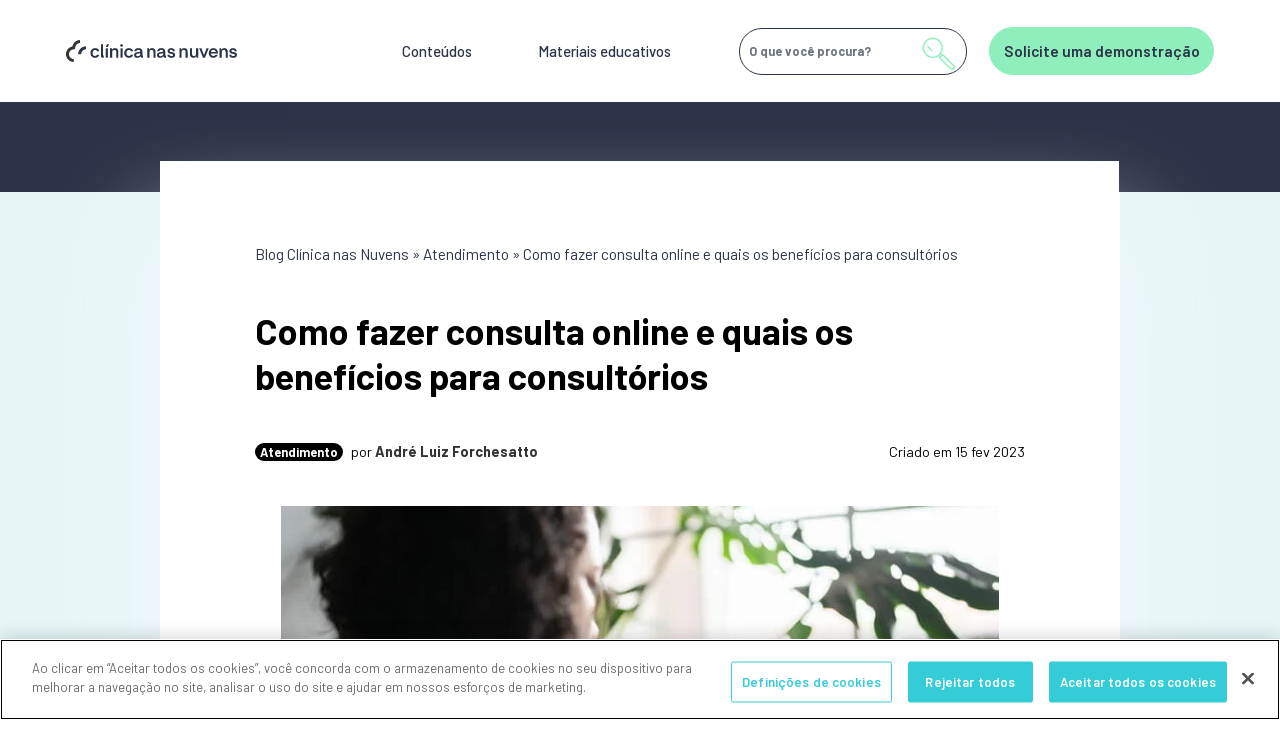

--- FILE ---
content_type: text/html; charset=UTF-8
request_url: https://clinicanasnuvens.com.br/blog/como-fazer-consulta-online/
body_size: 16624
content:
<!doctype html>
<html lang="pt-BR">
<head>
<meta charset="UTF-8">
<meta name="viewport" content="width=device-width, initial-scale=1, shrink-to-fit=no">
<title>Como fazer consulta online em consultórios | Clínica nas Nuvens</title>
<link rel="apple-touch-icon" sizes="180x180" href="/apple-touch-icon-novo.png">
<link rel="shortcut icon" href="/favicon-novo.ico">
<meta property="fb:app_id" content="409914403086736"/>
<script>sessionStorage.fonts&&document.documentElement.classList.add("wf-active");</script>
<style>
	@charset "UTF-8";*,:after,:before{box-sizing:border-box}html{-webkit-text-size-adjust:100%;-ms-text-size-adjust:100%;-ms-overflow-style:scrollbar;font-family:sans-serif;line-height:1.15}article,header,main,nav{display:block}body{background-color:#fff;color:#2b3348;font-family:Barlow,sans-serif;font-size:1.9rem;font-weight:400;line-height:1.25;margin:0;text-align:left}h1{margin-bottom:1.5em;margin-top:0}p{margin-bottom:3rem;margin-top:0}ul{margin-bottom:1rem}ul{margin-top:0}b,strong{font-weight:bolder}a{-webkit-text-decoration-skip:objects;background-color:transparent;color:#282d46;text-decoration:none}pre{font-family:SFMono-Regular,Menlo,Monaco,Consolas,Liberation Mono,Courier New,monospace;font-size:1em}pre{-ms-overflow-style:scrollbar;margin-bottom:1rem;margin-top:0;overflow:auto}img{border-style:none}img,svg{vertical-align:middle}svg{overflow:hidden}label{display:inline-block;margin-bottom:.5rem}button{border-radius:0}button,input{font-family:inherit;font-size:inherit;line-height:inherit;margin:0}button,input{overflow:visible}button{text-transform:none}[type=submit],button,html [type=button]{-webkit-appearance:button}[type=button]::-moz-focus-inner,[type=submit]::-moz-focus-inner,button::-moz-focus-inner{border-style:none;padding:0}::-webkit-file-upload-button{-webkit-appearance:button;font:inherit}h1{color:inherit;font-family:inherit;font-weight:400;line-height:1;margin-bottom:1.5em}h1{font-size:4.75rem}.img-fluid{height:auto;max-width:100%}pre{color:#1a0341;display:block;font-size:87.5%}.container{margin-left:auto;margin-right:auto;padding-left:15px;padding-right:15px;width:100%}@media (min-width:576px){.container{max-width:540px}}@media (min-width:768px){.container{max-width:720px}}@media (min-width:992px){.container{max-width:960px}}@media (min-width:1400px){.container{max-width:1280px}}.row{display:flex;flex-wrap:wrap;margin-left:-15px;margin-right:-15px}.col-lg-12,.col-md-10,.col-xl-10{min-height:1px;padding-left:15px;padding-right:15px;position:relative;width:100%}@media (min-width:768px){.col-md-10{flex:0 0 83.3333333333%;max-width:83.3333333333%}.offset-md-1{margin-left:8.3333333333%}}@media (min-width:992px){.col-lg-12{flex:0 0 100%;max-width:100%}}@media (min-width:1400px){.col-xl-10{flex:0 0 83.3333333333%;max-width:83.3333333333%}.offset-xl-1{margin-left:8.3333333333%}}.form-control{background-clip:padding-box;background-color:#fff;border:1px solid #ced4da;border-radius:20rem;color:#495057;display:block;font-size:1.9rem;height:calc(3.125rem + 2px);line-height:1.25;padding:.375rem .75rem;width:100%}.form-control::-ms-expand{background-color:transparent;border:0}.form-control::-moz-placeholder{color:#6c757d;opacity:1}.btn{border:1px solid transparent;border-radius:20rem;display:inline-block;font-size:1.9rem;font-weight:600;line-height:1.25;padding:.375rem .75rem;text-align:center;vertical-align:middle;white-space:nowrap}.btn-primary{background-color:#8fefbc;border-color:#8fefbc;color:#1a0341}.collapse:not(.show){display:none}.dropdown{position:relative}.dropdown-menu{background-clip:padding-box;background-color:#fff;border:1px solid rgba(0,0,0,.15);border-radius:20rem;color:#2b3348;display:none;float:left;font-size:1.9rem;left:0;list-style:none;margin:.125rem 0 0;min-width:10rem;padding:.5rem 0;position:absolute;text-align:left;top:100%;z-index:1000}.dropdown-item{background-color:transparent;border:0;clear:both;color:#1a0341;display:block;font-weight:400;padding:.25rem 1.5rem;text-align:inherit;white-space:nowrap;width:100%}.input-group{align-items:stretch;display:flex;flex-wrap:wrap;position:relative;width:100%}.input-group>.form-control{flex:1 1 auto;margin-bottom:0;position:relative;width:1%}.input-group>.form-control:not(:last-child){border-bottom-right-radius:0;border-top-right-radius:0}.input-group>.form-control:not(:first-child){border-bottom-left-radius:0;border-top-left-radius:0}.input-group-append{display:flex}.input-group-append .btn{position:relative;z-index:2}.input-group-append{margin-left:-1px}.input-group-lg>.form-control,.input-group-lg>.input-group-append>.btn{border-radius:2rem;font-size:2.565rem;height:calc(4.20625rem + 2px);line-height:1.25;padding:.5rem 1rem}.input-group>.input-group-append>.btn{border-bottom-left-radius:0;border-top-left-radius:0}.nav-link{display:block;padding:0}.navbar{padding:0;position:relative}.navbar{align-items:center;display:flex;flex-wrap:wrap;justify-content:space-between}.navbar-nav{display:flex;flex-direction:column;list-style:none;margin-bottom:0;padding-left:0}.navbar-nav .nav-link{padding-left:0;padding-right:0}.navbar-nav .dropdown-menu{float:none;position:static}.navbar-collapse{align-items:center;flex-basis:100%;flex-grow:1}.navbar-toggler{background-color:transparent;border:1px solid transparent;border-radius:20rem;font-size:2.565rem;line-height:1;padding:.25rem .75rem}@media (min-width:992px){.navbar-expand-lg{flex-flow:row nowrap;justify-content:flex-start}.navbar-expand-lg .navbar-nav{flex-direction:row}.navbar-expand-lg .navbar-nav .dropdown-menu{position:absolute}.navbar-expand-lg .navbar-nav .nav-link{padding-left:0;padding-right:0}.navbar-expand-lg .navbar-collapse{display:flex!important;flex-basis:auto}.navbar-expand-lg .navbar-toggler{display:none}}.breadcrumb{background-color:#e9ecef;border-radius:20rem;display:flex;flex-wrap:wrap;list-style:none;margin-bottom:1rem;padding:.75rem 1rem}.badge{border-radius:20rem;display:inline-block;font-size:1.4rem;font-weight:700;line-height:1;padding:.25em .4em;text-align:center;vertical-align:baseline;white-space:nowrap}.bg-white{background-color:#fff!important}.bg-transparent{background-color:transparent!important}.border{border:1px solid #dee2e6!important}.border-bottom{border-bottom:1px solid #dee2e6!important}.border-0{border:0!important}.border-primary{border-color:#8fefbc!important}.border-secondary{border-color:#2b3348!important}.rounded{border-radius:20rem!important}.clearfix:after{clear:both;content:"";display:block}.d-none{display:none!important}.d-block{display:block!important}.d-flex{display:flex!important}@media (min-width:992px){.d-lg-flex{display:flex!important}}.flex-column{flex-direction:column!important}.justify-content-start{justify-content:flex-start!important}.justify-content-between{justify-content:space-between!important}.align-items-start{align-items:flex-start!important}.align-items-end{align-items:flex-end!important}.align-items-center{align-items:center!important}@media (min-width:768px){.flex-md-row{flex-direction:row!important}.align-items-md-center{align-items:center!important}}@media (min-width:992px){.justify-content-lg-around{justify-content:space-around!important}}@media (min-width:1400px){.justify-content-xl-end{justify-content:flex-end!important}.justify-content-xl-center{justify-content:center!important}}.position-relative{position:relative!important}.sr-only{clip:rect(0,0,0,0);border:0;height:1px;overflow:hidden;padding:0;position:absolute;white-space:nowrap;width:1px}.shadow-none{box-shadow:none!important}.w-100{width:100%!important}.mb-0{margin-bottom:0!important}.mr-1{margin-right:.5rem!important}.mb-2{margin-bottom:1rem!important}.mt-3{margin-top:1.5rem!important}.ml-3{margin-left:1.5rem!important}.mt-4{margin-top:2rem!important}.mb-4{margin-bottom:2rem!important}.mb-5{margin-bottom:2.5rem!important}.mr-6{margin-right:3rem!important}.mt-8{margin-top:4rem!important}.mb-10{margin-bottom:5rem!important}.p-0{padding:0!important}.px-0{padding-right:0!important}.pl-0,.px-0{padding-left:0!important}.py-1{padding-top:.5rem!important}.py-1{padding-bottom:.5rem!important}.px-2{padding-right:1rem!important}.px-2{padding-left:1rem!important}.pt-3,.py-3{padding-top:1.5rem!important}.px-3{padding-right:1.5rem!important}.py-3{padding-bottom:1.5rem!important}.px-3{padding-left:1.5rem!important}.pt-4{padding-top:2rem!important}.py-5{padding-top:2.5rem!important}.py-5{padding-bottom:2.5rem!important}.pt-10{padding-top:5rem!important}@media (min-width:576px){.mt-sm-0{margin-top:0!important}}@media (min-width:768px){.mb-md-0{margin-bottom:0!important}}@media (min-width:992px){.mt-lg-0{margin-top:0!important}.ml-lg-0{margin-left:0!important}.ml-lg-5{margin-left:2.5rem!important}.ml-lg-10{margin-left:5rem!important}.pt-lg-0,.py-lg-0{padding-top:0!important}.py-lg-0{padding-bottom:0!important}}.text-center{text-align:center!important}@media (min-width:992px){.text-lg-left{text-align:left!important}}.font-weight-bold{font-weight:700!important}.text-primary{color:#8fefbc!important}.text-secondary{color:#2b3348!important}html{font-size:9px}@media (min-width:992px){html{font-size:9px}}@media (min-width:1400px){html{font-size:10px}}b,strong{font-weight:700!important}.main-header .main-menu{padding-bottom:3rem;padding-top:3rem}.main-header .main-menu .btn{font-size:1.7rem;padding:1rem}.main-header .logo img{display:block;max-width:18rem}@media (min-width:768px){.main-header .logo img{max-width:19rem}}@media (min-width:1400px){.main-header .logo img{max-width:19.65rem}}.main-header .dropdown .dropdown-menu{background:#8fefbc;border-radius:2rem;margin:1rem 0;min-width:100%;padding:.6rem 0}@media (min-width:992px){.main-header .dropdown .dropdown-menu{margin:0;padding:1rem 0}}.main-header .dropdown .dropdown-menu .dropdown-item{color:#2b3348;font-size:1.65rem;font-weight:500;padding:1rem 2rem}@media (min-width:992px){.main-header .dropdown .dropdown-menu .dropdown-item{padding-bottom:.6rem;padding-top:.6rem}}.main-header .dropdown .dropdown-menu .dropdown-item:after{content:attr(data-text);display:block;font-weight:700;height:0;overflow:hidden;visibility:hidden}.main-header .navbar-expand-lg{position:static}@media (min-width:1400px){.main-header .navbar-expand-lg{max-width:115rem}}.main-header .navbar-expand-lg .navbar-collapse{background:#fff;left:0;padding-bottom:2rem;position:absolute;top:100%;width:100vw;z-index:999}@media (min-width:992px){.main-header .navbar-expand-lg .navbar-collapse{background:none;padding-bottom:0;position:static;top:auto;width:auto}}.main-header .navbar-expand-lg .navbar-nav .nav-item .nav-link{color:#2b3348;font-size:1.65rem;font-weight:500;padding:1rem 1.6rem;text-align:center}.main-header .navbar-expand-lg .navbar-nav .nav-item .nav-link:after{content:attr(data-text);display:block;font-weight:700;height:0;overflow:hidden;visibility:hidden}.main-header .navbar-expand-lg .navbar-nav .nav-item .input-group{overflow:hidden}.main-header #search-form-input-xs{color:#95a0ac!important;font-size:1.4rem;font-weight:bolder;height:5rem}.main-header .input-group .input-group-append{align-items:center;display:flex}.search-form-container{background-color:hsla(0,0%,100%,.95)}.search-form-container.search-int{margin:2rem 0 5rem!important}.head-top-int{background-color:#2b3348;min-height:.2rem}@media (min-width:992px){.head-top-int{min-height:10rem}.head-top-int .container .row-white>div:after{background:#fff;bottom:0;content:"";display:block;height:3.5rem;left:0;position:absolute;right:0;width:106.6rem;z-index:2}}@media (min-width:1400px){.head-top-int .container .row-white>div:after{left:0;right:0;width:106.7rem}}.modal .modal-content form input{border-radius:.5rem}.modal .modal-content form input{padding:2rem 1rem}.modal .modal-content form input::-moz-placeholder{color:#000}.main-single-wrapper{background-color:rgba(212,239,239,.58)}.main-single-wrapper .top-img{box-shadow:0 5rem 10rem 1rem #f0f6fd}.main-single{background:#fff}.main-single b,.main-single strong{color:#333}.main-single p{color:#333;font-size:1.95rem;line-height:3.6rem}.main-single .main-single-header .breadcrumbs{-ms-overflow-style:none;font-size:1.7rem;line-height:1.4;overflow-x:scroll;scrollbar-width:none;white-space:nowrap}.main-single .main-single-header .breadcrumbs::-webkit-scrollbar{display:none}.main-single .main-single-header .breadcrumbs a{color:#2b3348}.main-single .main-single-header h1{color:#000;font-size:3.5rem;line-height:4.1rem}@media (min-width:576px){.main-single .main-single-header h1{font-size:4rem;line-height:5rem}}.main-single .main-single-header .all-entry-meta>div{color:#000;font-size:1.6rem}.main-single .main-single-header .all-entry-meta>div a{color:#fff;text-decoration:none!important}.main-single .main-single-header .all-entry-meta>div a .badge{background-color:#000;color:#fff}.hamburger{background-color:transparent;border:0;color:inherit;display:inline-block;font:inherit;margin:0;overflow:visible;padding:0;text-transform:none}.hamburger-box{display:inline-block;height:21px;position:relative;width:4rem}.hamburger-inner{display:block;margin-top:-1.5px;top:50%}.hamburger-inner,.hamburger-inner:after,.hamburger-inner:before{background-color:#2b3348;border-radius:4px;height:3px;position:absolute;width:4rem}.hamburger-inner:after,.hamburger-inner:before{content:"";display:block}.hamburger-inner:before{top:-9px}.hamburger-inner:after{bottom:-9px}</style>
<link rel="stylesheet" href="https://clinicanasnuvens.com.br/blog/wp-content/themes/eficaz-novo/css/single.css?v=302" media="print" onload="this.media='all'">
<meta name='robots' content='index, follow, max-image-preview:large, max-snippet:-1, max-video-preview:-1' />

	<!-- This site is optimized with the Yoast SEO plugin v20.4 - https://yoast.com/wordpress/plugins/seo/ -->
	<meta name="description" content="Saiba como fazer consulta online no seu consultório e conheça os benefícios que esse modelo de atendimento proporciona aos profissionais e pacientes. " />
	<link rel="canonical" href="https://clinicanasnuvens.com.br/blog/como-fazer-consulta-online/" />
	<meta property="og:locale" content="pt_BR" />
	<meta property="og:type" content="article" />
	<meta property="og:title" content="Como fazer consulta online em consultórios | Clínica nas Nuvens" />
	<meta property="og:description" content="Saiba como fazer consulta online no seu consultório e conheça os benefícios que esse modelo de atendimento proporciona aos profissionais e pacientes. " />
	<meta property="og:url" content="https://clinicanasnuvens.com.br/blog/como-fazer-consulta-online/" />
	<meta property="og:site_name" content="Blog Clínica nas Nuvens" />
	<meta property="article:publisher" content="https://www.facebook.com/clinicanasnuvens" />
	<meta property="article:published_time" content="2023-02-15T14:37:35+00:00" />
	<meta property="article:modified_time" content="2025-06-02T17:03:19+00:00" />
	<meta property="og:image" content="https://clinicanasnuvens.com.br/blog/wp-content/uploads/2023/02/imgonline-com-ua-compressed-6iT81akRvWzN.jpg" />
	<meta property="og:image:width" content="724" />
	<meta property="og:image:height" content="483" />
	<meta property="og:image:type" content="image/jpeg" />
	<meta name="author" content="André Luiz Forchesatto" />
	<meta name="twitter:card" content="summary_large_image" />
	<script type="application/ld+json" class="yoast-schema-graph">{"@context":"https://schema.org","@graph":[{"@type":"Article","@id":"https://clinicanasnuvens.com.br/blog/como-fazer-consulta-online/#article","isPartOf":{"@id":"https://clinicanasnuvens.com.br/blog/como-fazer-consulta-online/"},"author":{"name":"André Luiz Forchesatto","@id":"https://clinicanasnuvens.com.br/blog/#/schema/person/8f8f5303bcee5f2a9ff07873b3c1c001"},"headline":"Como fazer consulta online e quais os benefícios para consultórios","datePublished":"2023-02-15T14:37:35+00:00","dateModified":"2025-06-02T17:03:19+00:00","mainEntityOfPage":{"@id":"https://clinicanasnuvens.com.br/blog/como-fazer-consulta-online/"},"wordCount":1051,"publisher":{"@id":"https://clinicanasnuvens.com.br/blog/#organization"},"image":{"@id":"https://clinicanasnuvens.com.br/blog/como-fazer-consulta-online/#primaryimage"},"thumbnailUrl":"https://clinicanasnuvens.com.br/blog/wp-content/uploads/2023/02/imgonline-com-ua-compressed-6iT81akRvWzN.jpg","keywords":["atendimento"],"articleSection":["Atendimento"],"inLanguage":"pt-BR"},{"@type":"WebPage","@id":"https://clinicanasnuvens.com.br/blog/como-fazer-consulta-online/","url":"https://clinicanasnuvens.com.br/blog/como-fazer-consulta-online/","name":"Como fazer consulta online em consultórios | Clínica nas Nuvens","isPartOf":{"@id":"https://clinicanasnuvens.com.br/blog/#website"},"primaryImageOfPage":{"@id":"https://clinicanasnuvens.com.br/blog/como-fazer-consulta-online/#primaryimage"},"image":{"@id":"https://clinicanasnuvens.com.br/blog/como-fazer-consulta-online/#primaryimage"},"thumbnailUrl":"https://clinicanasnuvens.com.br/blog/wp-content/uploads/2023/02/imgonline-com-ua-compressed-6iT81akRvWzN.jpg","datePublished":"2023-02-15T14:37:35+00:00","dateModified":"2025-06-02T17:03:19+00:00","description":"Saiba como fazer consulta online no seu consultório e conheça os benefícios que esse modelo de atendimento proporciona aos profissionais e pacientes. ","breadcrumb":{"@id":"https://clinicanasnuvens.com.br/blog/como-fazer-consulta-online/#breadcrumb"},"inLanguage":"pt-BR","potentialAction":[{"@type":"ReadAction","target":["https://clinicanasnuvens.com.br/blog/como-fazer-consulta-online/"]}]},{"@type":"ImageObject","inLanguage":"pt-BR","@id":"https://clinicanasnuvens.com.br/blog/como-fazer-consulta-online/#primaryimage","url":"https://clinicanasnuvens.com.br/blog/wp-content/uploads/2023/02/imgonline-com-ua-compressed-6iT81akRvWzN.jpg","contentUrl":"https://clinicanasnuvens.com.br/blog/wp-content/uploads/2023/02/imgonline-com-ua-compressed-6iT81akRvWzN.jpg","width":724,"height":483,"caption":"como fazer consulta online"},{"@type":"BreadcrumbList","@id":"https://clinicanasnuvens.com.br/blog/como-fazer-consulta-online/#breadcrumb","itemListElement":[{"@type":"ListItem","position":1,"name":"Blog Clínica nas Nuvens","item":"https://clinicanasnuvens.com.br/blog/"},{"@type":"ListItem","position":2,"name":"Atendimento","item":"https://clinicanasnuvens.com.br/blog/category/atendimento/"},{"@type":"ListItem","position":3,"name":"Como fazer consulta online e quais os benefícios para consultórios"}]},{"@type":"WebSite","@id":"https://clinicanasnuvens.com.br/blog/#website","url":"https://clinicanasnuvens.com.br/blog/","name":"Blog Clínica nas Nuvens","description":"Tudo o que você precisa saber para organizar sua clínica ou consultório, fidelizar clientes, melhorar o marketing e facilitar o seu dia a dia.","publisher":{"@id":"https://clinicanasnuvens.com.br/blog/#organization"},"potentialAction":[{"@type":"SearchAction","target":{"@type":"EntryPoint","urlTemplate":"https://clinicanasnuvens.com.br/blog/?s={search_term_string}"},"query-input":"required name=search_term_string"}],"inLanguage":"pt-BR"},{"@type":"Organization","@id":"https://clinicanasnuvens.com.br/blog/#organization","name":"Clínica nas Nuvens","url":"https://clinicanasnuvens.com.br/blog/","logo":{"@type":"ImageObject","inLanguage":"pt-BR","@id":"https://clinicanasnuvens.com.br/blog/#/schema/logo/image/","url":"https://clinicanasnuvens.com.br/blog/wp-content/uploads/2022/06/cnn-logo.jpg","contentUrl":"https://clinicanasnuvens.com.br/blog/wp-content/uploads/2022/06/cnn-logo.jpg","width":1582,"height":469,"caption":"Clínica nas Nuvens"},"image":{"@id":"https://clinicanasnuvens.com.br/blog/#/schema/logo/image/"},"sameAs":["https://www.facebook.com/clinicanasnuvens","https://www.instagram.com/clinicanasnuvens","https://www.linkedin.com/company/clinicanasnuvens","https://www.youtube.com/channel/UCOGu9QJ1_lJi-qu0uvW58sw"]},{"@type":"Person","@id":"https://clinicanasnuvens.com.br/blog/#/schema/person/8f8f5303bcee5f2a9ff07873b3c1c001","name":"André Luiz Forchesatto","image":{"@type":"ImageObject","inLanguage":"pt-BR","@id":"https://clinicanasnuvens.com.br/blog/#/schema/person/image/","url":"https://secure.gravatar.com/avatar/5bc41f39d42e27adfb97d03c53ef1182?s=96&d=mm&r=g","contentUrl":"https://secure.gravatar.com/avatar/5bc41f39d42e27adfb97d03c53ef1182?s=96&d=mm&r=g","caption":"André Luiz Forchesatto"},"description":"Ajudo a facilitar a rotina de nossos clientes, gerenciando o time que trabalha constantemente para simplificar a gestão de clínicas, consultórios e centros médicos pelo Brasil.","sameAs":["https://clinicanasnuvens.com.br"]}]}</script>
	<!-- / Yoast SEO plugin. -->


<link rel='stylesheet' id='classic-theme-styles-css' href='https://clinicanasnuvens.com.br/blog/wp-includes/css/classic-themes.min.css' type='text/css' media='all' />
<meta name="generator" content="WordPress 6.2.8" />
<style type="text/css">.broken_link, a.broken_link {
	text-decoration: line-through;
}</style><script>(function(w,d,s,l,i){w[l]=w[l]||[];w[l].push({'gtm.start':
new Date().getTime(),event:'gtm.js'});var f=d.getElementsByTagName(s)[0],
j=d.createElement(s),dl=l!='dataLayer'?'&l='+l:'';j.async=true;j.src=
'https://www.googletagmanager.com/gtm.js?id='+i+dl;f.parentNode.insertBefore(j,f);
})(window,document,'script','dataLayer','GTM-5NS64RP');</script>
<script src="https://cdn.croct.io/js/v1/lib/plug.js?appId=9e14c030-7941-4e10-8464-9d76e85aba72"></script>
<script src="https://cdn.croct.io/js/v1/app/9e14c030-7941-4e10-8464-9d76e85aba72/custom.js"></script>
<script>croct.plug();</script>

                              <script>!function(e){var n="https://s.go-mpulse.net/boomerang/";if("False"=="True")e.BOOMR_config=e.BOOMR_config||{},e.BOOMR_config.PageParams=e.BOOMR_config.PageParams||{},e.BOOMR_config.PageParams.pci=!0,n="https://s2.go-mpulse.net/boomerang/";if(window.BOOMR_API_key="S8K9T-M69DY-SML6Y-KRUW9-XBYWW",function(){function e(){if(!o){var e=document.createElement("script");e.id="boomr-scr-as",e.src=window.BOOMR.url,e.async=!0,i.parentNode.appendChild(e),o=!0}}function t(e){o=!0;var n,t,a,r,d=document,O=window;if(window.BOOMR.snippetMethod=e?"if":"i",t=function(e,n){var t=d.createElement("script");t.id=n||"boomr-if-as",t.src=window.BOOMR.url,BOOMR_lstart=(new Date).getTime(),e=e||d.body,e.appendChild(t)},!window.addEventListener&&window.attachEvent&&navigator.userAgent.match(/MSIE [67]\./))return window.BOOMR.snippetMethod="s",void t(i.parentNode,"boomr-async");a=document.createElement("IFRAME"),a.src="about:blank",a.title="",a.role="presentation",a.loading="eager",r=(a.frameElement||a).style,r.width=0,r.height=0,r.border=0,r.display="none",i.parentNode.appendChild(a);try{O=a.contentWindow,d=O.document.open()}catch(_){n=document.domain,a.src="javascript:var d=document.open();d.domain='"+n+"';void(0);",O=a.contentWindow,d=O.document.open()}if(n)d._boomrl=function(){this.domain=n,t()},d.write("<bo"+"dy onload='document._boomrl();'>");else if(O._boomrl=function(){t()},O.addEventListener)O.addEventListener("load",O._boomrl,!1);else if(O.attachEvent)O.attachEvent("onload",O._boomrl);d.close()}function a(e){window.BOOMR_onload=e&&e.timeStamp||(new Date).getTime()}if(!window.BOOMR||!window.BOOMR.version&&!window.BOOMR.snippetExecuted){window.BOOMR=window.BOOMR||{},window.BOOMR.snippetStart=(new Date).getTime(),window.BOOMR.snippetExecuted=!0,window.BOOMR.snippetVersion=12,window.BOOMR.url=n+"S8K9T-M69DY-SML6Y-KRUW9-XBYWW";var i=document.currentScript||document.getElementsByTagName("script")[0],o=!1,r=document.createElement("link");if(r.relList&&"function"==typeof r.relList.supports&&r.relList.supports("preload")&&"as"in r)window.BOOMR.snippetMethod="p",r.href=window.BOOMR.url,r.rel="preload",r.as="script",r.addEventListener("load",e),r.addEventListener("error",function(){t(!0)}),setTimeout(function(){if(!o)t(!0)},3e3),BOOMR_lstart=(new Date).getTime(),i.parentNode.appendChild(r);else t(!1);if(window.addEventListener)window.addEventListener("load",a,!1);else if(window.attachEvent)window.attachEvent("onload",a)}}(),"".length>0)if(e&&"performance"in e&&e.performance&&"function"==typeof e.performance.setResourceTimingBufferSize)e.performance.setResourceTimingBufferSize();!function(){if(BOOMR=e.BOOMR||{},BOOMR.plugins=BOOMR.plugins||{},!BOOMR.plugins.AK){var n=""=="true"?1:0,t="",a="cj3gnyyxzvmyk2lqdqla-f-ac2063688-clientnsv4-s.akamaihd.net",i="false"=="true"?2:1,o={"ak.v":"39","ak.cp":"1279479","ak.ai":parseInt("766749",10),"ak.ol":"0","ak.cr":9,"ak.ipv":4,"ak.proto":"h2","ak.rid":"117189fb","ak.r":38938,"ak.a2":n,"ak.m":"dscb","ak.n":"essl","ak.bpcip":"18.118.102.0","ak.cport":57724,"ak.gh":"23.55.170.169","ak.quicv":"","ak.tlsv":"tls1.3","ak.0rtt":"","ak.0rtt.ed":"","ak.csrc":"-","ak.acc":"","ak.t":"1768954902","ak.ak":"hOBiQwZUYzCg5VSAfCLimQ==fV/QTQZIp6yMg5d1CMW6l1ztbFvb86z0+137sMaa3KtyoURigpJWIVIrpwTFPy3DyJLkUcr6n0DwjsVbyZP643DwNXJi3VJb0RCHw2Kaw3aC26BMeAfhVS957sRXLvUGF79urvBKxGFj7KRag2qu3BSfMRkot7N8bfWPOZPx90ptlX522VY5kFKd02a6/CIBEwpxOEYEut1SYPf0xntHnLMk6I78beBzLOOATIw/do+v6lSwsC5M70TK1sUulQH6xY7jihFebsV89a1YhHZ6xLQmJLsrQB5nRGsubRzl8+rEmmf/7zzTm1W2IY3lOpNop/ThLQdKBgpJI4mWgAG6ou23+rUDwJ7Yw6yE5WIoVHUg2LwWul3gdfFxZPFNpgGafjHNg0aWp0dQSe/AmLFwLr/pKQclsv80dyTL+eNRXmg=","ak.pv":"9","ak.dpoabenc":"","ak.tf":i};if(""!==t)o["ak.ruds"]=t;var r={i:!1,av:function(n){var t="http.initiator";if(n&&(!n[t]||"spa_hard"===n[t]))o["ak.feo"]=void 0!==e.aFeoApplied?1:0,BOOMR.addVar(o)},rv:function(){var e=["ak.bpcip","ak.cport","ak.cr","ak.csrc","ak.gh","ak.ipv","ak.m","ak.n","ak.ol","ak.proto","ak.quicv","ak.tlsv","ak.0rtt","ak.0rtt.ed","ak.r","ak.acc","ak.t","ak.tf"];BOOMR.removeVar(e)}};BOOMR.plugins.AK={akVars:o,akDNSPreFetchDomain:a,init:function(){if(!r.i){var e=BOOMR.subscribe;e("before_beacon",r.av,null,null),e("onbeacon",r.rv,null,null),r.i=!0}return this},is_complete:function(){return!0}}}}()}(window);</script></head>
<body class="post-template-default single single-post postid-9683 single-format-standard">
	<noscript>
		<iframe src="https://www.googletagmanager.com/ns.html?id=GTM-5NS64RP" height="0" width="0" style="display:none;visibility:hidden"></iframe>
		Ative o Javascript em seu navegador para visualizar corretamente o Blog do Clínica nas Nuvens.
	</noscript>

	<header class="main-header position-relative">
	   <div class="main-menu w-100 d-flex align-items-center justify-content-between justify-content-lg-around">
			<div class="logo text-center ml-3 ml-lg-0">
				<a href="/">
					<img src="https://clinicanasnuvens.com.br/blog/wp-content/themes/eficaz-novo/images/logo.svg?v=4" alt="Blog Clínica nas Nuvens" width="" height="" loading="lazy" class="img-fluid">
				</a>
			</div>

			<nav class="navbar navbar-expand-lg p-0 justify-content-between justify-content-xl-end">
				<button class="navbar-toggler mr-6" type="button" data-toggle="collapse" data-target="#navbarSupportedContent" aria-controls="navbarSupportedContent" aria-expanded="false" aria-label="Menu">
					<span class="d-block hamburger hamburger--minus">
						<span class="hamburger-box">
							<span class="hamburger-inner"></span>
						</span>
					</span>
				</button>

				<div class="collapse navbar-collapse d-lg-flex justify-content-start justify-content-xl-center" id="navbarSupportedContent">
					<ul class="navbar-nav p-0 align-items-center">
						<li class="nav-item dropdown pt-3 pt-lg-0">
							<a class="nav-link dropdown-toggle" data-text="Funcionalidades" href="#" id="dropCont" aria-haspopup="true" aria-expanded="false">
								Conteúdos
								<svg width="7" height="6" viewBox="0 0 7 6" fill="none" xmlns="http://www.w3.org/2000/svg">
									<path d="M3.5 6L0.468912 0.749999L6.53109 0.75L3.5 6Z" fill="white"/>
								</svg>
							</a>
							<div class="dropdown-menu text-center text-lg-left" aria-labelledby="dropCont">
								<a href="/blog/category/atendimento/" class="dropdown-item">Atendimento</a><a href="/blog/category/cases/" class="dropdown-item">Cases</a><a href="/blog/category/financas/" class="dropdown-item">Finanças</a><a href="/blog/category/gestao/" class="dropdown-item">Gestão</a><a href="/blog/category/marketing/" class="dropdown-item">Marketing</a><a href="/blog/category/noticias/" class="dropdown-item">Notícias</a><a href="/blog/category/novidades/" class="dropdown-item">Novidades</a><a href="/blog/category/perguntas-frequentes/" class="dropdown-item">Perguntas frequentes</a><a href="/blog/category/produtividade/" class="dropdown-item">Produtividade</a><a href="/blog/category/relacionamento/" class="dropdown-item">Relacionamento</a><a href="/blog/category/tecnologia/" class="dropdown-item">Tecnologia</a>							</div>
						</li>
						<li class="nav-item">
							<a class="nav-link" data-text="Materiais educativos" href="/materiais-educativos">Materiais educativos</a>
						</li>
						<li class="nav-item ml-lg-10 mt-4 mt-lg-0">
							<form method="get" action="https://clinicanasnuvens.com.br/blog/" role="search">
								<div class="input-group input-group-lg border-secondary border rounded">
									<label for="search-form-input-xs" class="sr-only">O que você procura?</label>
									<input id="search-form-input-xs" name="s" placeholder="O que você procura?" type="text" class="form-control border-0 text-primary shadow-none bg-transparent">
									<div class="input-group-append">
										<button type="submit" aria-label="Enviar busca" class="btn bg-white bg-transparent py-1">
											<img width="" height="" alt="Enviar busca" src="https://clinicanasnuvens.com.br/blog/wp-content/themes/eficaz-novo/images/lupa-primary.svg?v=2" loading="lazy">
										</button>
									</div>
								</div>
							</form>
						</li>
						<li class="nav-item py-5 py-lg-0">
							<button type="button" class="btn btn-primary text-secondary ml-lg-5 py-3 px-3" data-toggle="modal" data-target="#soliciteDemo">Solicite uma demonstração</button>
						</li>
					</ul>
				</div>
			</nav>
	   </div>
	</header>

			<div class="head-top-int d-flex align-items-end">
			<div class="container">
				<div class="row row-white">
					<div class="col-xl-10 offset-xl-1">
						<div class="search-form-container search-int d-none px-2 py-5 mb-5">
							<form method="get" class="border-bottom border-primary" action="https://clinicanasnuvens.com.br/blog/" role="search">
								<div class="input-group input-group-lg">
									<label for="search-form-input" class="sr-only">Procurar conteúdo</label>
									<input id="search-form-input" name="s" placeholder="Procurar conteúdo" type="text" class="form-control border-0 text-primary shadow-none pl-0 bg-transparent">
									<div class="input-group-append">
										<button type="submit" aria-label="Enviar busca" class="btn bg-transparent text-primary">
											<img width="18" height="17" alt="Enviar busca" src="https://clinicanasnuvens.com.br/blog/wp-content/themes/eficaz-novo/images/lupa.svg" loading="lazy">
										</button>
									</div>
								</div>
							</form>
						</div>
					</div>
				</div>
			</div>
		</div>
	
<script>
croct.track('postViewed', {
	post: {
		postId: '9683',
		url: 'https://clinicanasnuvens.com.br/blog/como-fazer-consulta-online/',
		title: 'Como fazer consulta online e quais os benefícios para consultórios',
		tags: ['atendimento'],		categories: ['Atendimento'],
		authors: ['André Luiz Forchesatto'],
		publishTime: 1676461055,
		updateTime: 1748872999,
	}
});
croct.track('interestShown', {
	 interests: ['atendimento'],
});
</script>

<main class="main-single-wrapper">
	
	<div>
		<div class="container">
			<div class="row">
				<div class="col-lg-12 col-xl-10 offset-xl-1 bg-white pt-10 top-img">
					<div class="main-single">
						<article class="post-9683 post type-post status-publish format-standard has-post-thumbnail hentry category-atendimento tag-atendimento">
							<div class="row">
								<div class="col-md-10 offset-md-1">
									<header class="main-single-header">
										<div class="breadcrumb bg-white mb-0 px-0">
											<div class="breadcrumbs"><span><span><a href="https://clinicanasnuvens.com.br/blog/">Blog Clínica nas Nuvens</a></span> » <span><a href="https://clinicanasnuvens.com.br/blog/category/atendimento/">Atendimento</a></span> » <span class="breadcrumb_last" aria-current="page">Como fazer consulta online e quais os benefícios para consultórios</span></span></div>										</div>
										<div>
											<h1 class="mt-8 mb-10 font-weight-bold">Como fazer consulta online e quais os benefícios para consultórios</h1>
										</div>
										<div class="all-entry-meta d-flex align-items-start justify-content-between flex-column flex-md-row align-items-md-center mb-10">
											<div class="entry-meta mb-2 mb-md-0 ">
												<a class='mr-1' href='/blog/category/atendimento/'><span class='badge'>Atendimento</span></a>												por <b>André Luiz Forchesatto</b>
											</div>

											<div class="other-meta mt-3 mt-sm-0">
												Criado em 15 fev 2023											</div>
										</div>
									</header>
								</div>
							</div>

							<div class="text-center">
								<img src="https://clinicanasnuvens.com.br/blog/wp-content/uploads/2023/02/imgonline-com-ua-compressed-6iT81akRvWzN-718x350.jpg" alt="Como fazer consulta online e quais os benefícios para consultórios"  width="718" height="350" class="img-fluid mb-4">
							</div>

							<div class="row">
								<div class="col-md-10 offset-md-1">
									<div id="articleBody" class="clearfix pt-4">
										
<p>A consulta online é uma excelente ferramenta para qualquer estabelecimento de saúde, seja ele grande ou pequeno. Investir nessa tecnologia é uma maneira de oferecer um atendimento diferenciado, sem se preocupar com a distância entre profissional da saúde e paciente.&nbsp;</p>



<p>Mas <strong>como fazer consulta online</strong>? Essa dúvida ainda é comum entre muitos profissionais e gestores de consultórios. Para explicar mais sobre o assunto, desenvolvemos este conteúdo com informações relevantes. Continue a leitura e confira.&nbsp;</p>



<h2 class="wp-block-heading">Como funciona a consulta online?</h2>



<p>Profissionais que nunca utilizaram esse método de atendimento podem ter dúvidas sobre o que é e como fazer consulta online. De forma simplificada, a consulta online é um processo que permite que pacientes e profissionais da saúde se comuniquem à distância, geralmente através de vídeo chamadas ou mensagens de texto.&nbsp;</p>



<p>O processo geralmente começa com o paciente marcando uma <strong>consulta virtual</strong> com um profissional específico. Em seguida, ambos se conectam na hora marcada por meio de uma plataforma específica para isso.&nbsp;</p>



<p>Durante a consulta, o médico faz perguntas sobre os sintomas e a história médica do paciente e, se necessário, pode prescrever medicamentos ou encaminhar o paciente para exames ou consultas presenciais.</p>



<p>Hoje, muitos consultórios utilizam softwares de gestão para ter acesso a funcionalidades como a telemedicina. Dessa forma, além de atender o paciente, é possível acessar o <a href="https://clinicanasnuvens.com.br/blog/prontuario-eletronico-e-telemedicina/">prontuário eletrônico</a> e realizar prescrições digitais ao mesmo tempo, tudo dentro de um mesmo sistema.&nbsp;</p>



<h2 class="wp-block-heading">Esse modelo de atendimento pode ser utilizado em consultórios e clínicas menores?</h2>



<p>Sim, uma consulta online pode ser uma forma eficaz de atendimento utilizada por consultórios e pequenas clínicas. Ela permite que estabelecimentos menores expandam sua base de pacientes, atendendo pessoas de todas as regiões do país, independente de distância ou dificuldade de deslocamento.&nbsp;</p>



<p>É importante ressaltar que a <strong>consulta médica online</strong> é um método complementar ao atendimento presencial e não deve ser vista como uma substituição, pois existem casos que a avaliação presencial é necessária, como em exames físicos ou laboratoriais.&nbsp;</p>



<p>Além disso, é importante que o consultório garanta a segurança e a privacidade dos dados dos pacientes durante as consultas online. Nesse sentido, um software médico com a funcionalidade de telemedicina, tem ainda mais a oferecer.</p>



<p>Isso porque, os softwares para consultórios contam com criptografia e certificado SSL, garantindo a segurança de todos os dados arquivados e acessados rotineiramente. Assim, garante-se que as consultas online aconteçam de forma segura.&nbsp;</p>



<figure class="wp-block-image size-full"><a href="https://clinicanasnuvens.com.br/telemedicina"><img decoding="async" loading="lazy" width="1000" height="265" src="https://clinicanasnuvens.com.br/blog/wp-content/uploads/2022/05/imgonline-com-ua-compressed-K7braceZ0SBN.jpg" alt="Telemedicina" class="wp-image-6777" srcset="https://clinicanasnuvens.com.br/blog/wp-content/uploads/2022/05/imgonline-com-ua-compressed-K7braceZ0SBN.jpg 1000w, https://clinicanasnuvens.com.br/blog/wp-content/uploads/2022/05/imgonline-com-ua-compressed-K7braceZ0SBN-300x80.jpg 300w, https://clinicanasnuvens.com.br/blog/wp-content/uploads/2022/05/imgonline-com-ua-compressed-K7braceZ0SBN-768x204.jpg 768w" sizes="(max-width: 1000px) 100vw, 1000px" /></a></figure>



<h2 class="wp-block-heading">Como começar a atender os pacientes de forma online?</h2>



<p>Como fazer consulta online e por onde começar? Essa é uma dúvida comum para o dia a dia de profissionais e consultórios que ainda não implementaram esse método na gestão.&nbsp;</p>



<p>Porém, mesmo que ainda haja dúvidas sobre o assunto, os atendimentos online vêm crescendo no ambiente da saúde. De acordo com<a href="https://cetic.br/pt/noticia/tic-saude-2022-33-dos-medicos-e-26-dos-enfermeiros-no-pais-atenderam-pacientes-por-teleconsulta/"> pesquisa realizada pelo Cetic.br</a>, entre 2019 e 2022, o uso de teleconsulta por médicos subiu de 26% para 45%. Entre enfermeiros, a utilização desse método aumentou de 26% para 34%.</p>



<p>Quando um consultório decide começar a implementar o modelo de <strong>atendimento médico online</strong>, há alguns caminhos que podem ser seguidos para facilitar o processo de adaptação da equipe e dos pacientes. Confira quais são eles.&nbsp;</p>



<ol>
<li>Escolher uma plataforma de telemedicina: existem vários softwares que oferecem a funcionalidade de telemedicina. É importante analisar as opções e escolher aquela que seja fácil de usar e tenha recursos de segurança e privacidade adequados.</li>
</ol>



<ol start="2">
<li>Fazer treinamentos: certifique-se de que toda a equipe tenha capacidade de usar a plataforma de telemedicina escolhida e que esteja familiarizada com a dinâmica de uma <strong>consulta clínica online</strong>. Para isso, oferecer treinamentos é fundamental.&nbsp;</li>
</ol>



<ol start="3">
<li>Implementar uma agenda online: permita que os próprios pacientes visualizem os horários disponíveis e façam o agendamento das próprias consultas online. Isso também pode ser feito por meio de um software que possua agenda médica e que possa ser integrado ao site e WhatsApp do consultório.</li>
</ol>



<ol start="4">
<li>Comunicar aos pacientes: faça um comunicado aos pacientes informando que o consultório está oferecendo atendimento online e explique como eles podem marcar uma consulta.</li>
</ol>



<ol start="5">
<li>Fazer avaliação constante: é importante que o consultório esteja sempre avaliando e atualizando o processo de atendimento online para garantir que os pacientes estejam sendo atendidos de forma adequada e eficiente. Para isso, é importante conversar com os próprios pacientes e solicitar um <a href="https://clinicanasnuvens.com.br/pesquisa-de-satisfacao">feedback sobre os atendimentos</a>.&nbsp;</li>
</ol>



<h2 class="wp-block-heading">Os principais benefícios da consulta online</h2>



<p>Saber como fazer consulta online e passar a oferecer esse tipo de atendimento, é algo muito vantajoso para os consultórios. Isso porque, o atendimento online oferece muitos benefícios a todos os envolvidos. A seguir, confira alguns deles.</p>



<ul>
<li>Acessibilidade: a <strong>consulta por telemedicina</strong> permite que os pacientes tenham acesso a atendimento sem precisar sair de casa.</li>
</ul>



<ul>
<li>Redução de tempo de espera: com a consulta online, os pacientes não precisam esperar muito tempo em salas de espera para serem atendidos.</li>
</ul>



<ul>
<li>Maior flexibilidade: a consulta online permite que os pacientes marquem consultas em horários mais convenientes para eles, o que pode ser útil para aqueles que trabalham em horários fixos.</li>
</ul>



<ul>
<li>Melhor gestão do tempo: o atendimento online permite que o médico gerencie seu tempo de forma eficiente, pois ele pode realizar várias consultas sem precisar se deslocar.&nbsp;</li>
</ul>



<ul>
<li>Maior alcance: a consulta online permite que o médico atenda pacientes de áreas remotas e, consequentemente, aumente o público do consultório.&nbsp;</li>
</ul>



<figure class="wp-block-image size-full"><a href="https://clinicanasnuvens.com.br/"><img decoding="async" loading="lazy" width="1000" height="265" src="https://clinicanasnuvens.com.br/blog/wp-content/uploads/2021/12/Frame-1-2.png" alt="sistema para clínica" class="wp-image-11029" srcset="https://clinicanasnuvens.com.br/blog/wp-content/uploads/2021/12/Frame-1-2.png 1000w, https://clinicanasnuvens.com.br/blog/wp-content/uploads/2021/12/Frame-1-2-300x80.png 300w, https://clinicanasnuvens.com.br/blog/wp-content/uploads/2021/12/Frame-1-2-768x204.png 768w" sizes="(max-width: 1000px) 100vw, 1000px" /></a></figure>



<h2 class="wp-block-heading">Saiba mais sobre os benefícios da teleconsulta&nbsp;</h2>



<p>Agora que você já sabe como fazer consulta online, que tal conhecer mais sobre os benefícios que esse método de atendimento oferece para consultórios, profissionais e pacientes?&nbsp;</p>



<p>Para acompanhar mais sobre esse assunto, acesse também o conteúdo: <a href="https://clinicanasnuvens.com.br/blog/as-principais-especialidades-medicas-e-a-telemedicina/">As principais especialidades médicas e a telemedicina</a>. E se gostou deste conteúdo, compartilhe com seus colegas de profissão.&nbsp;</p>



<figure class="wp-block-embed is-type-video is-provider-youtube wp-block-embed-youtube wp-embed-aspect-16-9 wp-has-aspect-ratio"><div class="wp-block-embed__wrapper">
<div class="embed-responsive embed-responsive-16by9"><iframe loading="lazy" title="Atenda pacientes de qualquer lugar com a Telemedicina" width="500" height="281" src="https://www.youtube.com/embed/5_zp6FbCspc?feature=oembed" frameborder="0" allow="accelerometer; autoplay; clipboard-write; encrypted-media; gyroscope; picture-in-picture; web-share" referrerpolicy="strict-origin-when-cross-origin" allowfullscreen></iframe></div>
</div></figure>
									</div>
									<div class="border-top border-bottom d-flex align-items-center mt-11 mb-12">
										<div class="m-0 mr-6">Compartilhe</div>
										<div class="d-flex align-items-center my-5">
											<div class="share facebook">
												<a class="url-share btn btn-secondary mx-1 px-4 px-sm-7 py-2 border-0 shadow-none" target="_blank" href="https://www.facebook.com/sharer/sharer.php?u=https://clinicanasnuvens.com.br/blog/como-fazer-consulta-online/">
													<img width="7" height="16" alt="Compartilhar no Facebook" src="https://clinicanasnuvens.com.br/blog/wp-content/themes/eficaz-novo/images/facebook.svg" loading="lazy">
												</a>
											</div>
											<div class="share twitter">
												<a class="url-share btn btn-secondary mx-1 px-4 px-sm-7 py-2 border-0 shadow-none" target="_blank" href="http://twitter.com/share/?url=https://clinicanasnuvens.com.br/blog/como-fazer-consulta-online/&text=Como+fazer+consulta+online+e+quais+os+benef%C3%ADcios+para+consult%C3%B3rios">
													<img width="20" height="16" alt="Compartilhar no Twitter" src="https://clinicanasnuvens.com.br/blog/wp-content/themes/eficaz-novo/images/twitter.svg" loading="lazy">
												</a>
											</div>
											<div class="share linkedin">
												<a class="url-share btn btn-secondary mx-1 px-4 px-sm-7 py-2 border-0 shadow-none" target="_blank" href="https://www.linkedin.com/shareArticle?mini=true&url=https://clinicanasnuvens.com.br/blog/como-fazer-consulta-online/&title=Como+fazer+consulta+online+e+quais+os+benef%C3%ADcios+para+consult%C3%B3rios">
													<img width="17" height="18" alt="Compartilhar no LinkedIn" src="https://clinicanasnuvens.com.br/blog/wp-content/themes/eficaz-novo/images/linkedin.svg" loading="lazy">
												</a>
											</div>
										</div>
									</div>
									<div class="media foot-autor mb-20 ">
																				<img alt='André Luiz Forchesatto' src='https://secure.gravatar.com/avatar/5bc41f39d42e27adfb97d03c53ef1182?s=192&#038;d=mm&#038;r=g' srcset='https://secure.gravatar.com/avatar/5bc41f39d42e27adfb97d03c53ef1182?s=384&#038;d=mm&#038;r=g 2x' class='avatar avatar-192 photo img-fluid align-self-center mr-5' height='192' width='192' loading='lazy' decoding='async'/>										<div class="media-body">
											<p class="mb-2">André Luiz Forchesatto</p>
											Ajudo a facilitar a rotina de nossos clientes, gerenciando o time que trabalha constantemente para simplificar a gestão de clínicas, consultórios e centros médicos pelo Brasil.										</div>
									</div>
									<div class="fb-comments" data-width="100%" data-numposts="5"></div>
								</div>
							</div>
						</article>
					</div>
				</div>
			</div>
		</div>
					</div>

	<div class="posts-relacionados mt-14 pt-10 pb-11">
		<div class="container">
			
						<h2 class="mb-8">Recomendados para você</h2>

						<div class="row">
							
								<div class="col-md-6">
									<a href="https://clinicanasnuvens.com.br/blog/plantao-medico-online/" class="media p-2 bg-white shadow-sm mb-8">
																					<img src="https://clinicanasnuvens.com.br/blog/wp-content/uploads/2023/01/imgonline-com-ua-compressed-VsJJRakjkuLwiah-223x126.jpg" alt="Plantão médico online: como atuar em atendimentos remotos de urgência " width="223" height="126" class="img-fluid align-self-start mr-4" loading="lazy">
																				<div class="media-body">
											<p class="mb-1 mb-lg-3 mt-1 mt-lg-3">Plantão médico online: como atuar em atendimentos remotos de urgência </p>
											<div class="text-dark">17 de dezembro de 2025</div>
										</div>
									</a>
								</div>
							
								<div class="col-md-6">
									<a href="https://clinicanasnuvens.com.br/blog/plataforma-para-marcacao-de-consulta/" class="media p-2 bg-white shadow-sm mb-8">
																					<img src="https://clinicanasnuvens.com.br/blog/wp-content/uploads/2025/12/plataforma-para-marcacao-de-consulta-223x126.jpg" alt="Plataforma para marcação de consultas de estética x WhatsApp: qual é mais eficiente? " width="223" height="126" class="img-fluid align-self-start mr-4" loading="lazy">
																				<div class="media-body">
											<p class="mb-1 mb-lg-3 mt-1 mt-lg-3">Plataforma para marcação de consultas de estética x WhatsApp: qual é mais eficiente? </p>
											<div class="text-dark">15 de dezembro de 2025</div>
										</div>
									</a>
								</div>
													</div>
							</div>
	</div>
</main>
<div class="progressbar shadow">
	<div class="holder d-flex align-items-center justify-content-end">
		<span class="top-share mr-2">Compartilhar</span>

		<a class="url-share px-2 mx-2" target="_blank" href="https://www.facebook.com/sharer/sharer.php?u=https://clinicanasnuvens.com.br/blog/plataforma-para-marcacao-de-consulta/">
			<img width="7" height="16" alt="Compartilhar no Facebook" loading="lazy" src="https://clinicanasnuvens.com.br/blog/wp-content/themes/eficaz-novo/images/facebook-b.svg?v=2">
		</a>
		<a class="url-share px-2 mx-2" target="_blank" href="http://twitter.com/share/?url=https://clinicanasnuvens.com.br/blog/plataforma-para-marcacao-de-consulta/&text=Plataforma+para+marca%C3%A7%C3%A3o+de+consultas+de+est%C3%A9tica+x+WhatsApp%3A+qual+%C3%A9+mais+eficiente%3F%C2%A0">
			<img width="20" height="16" alt="Compartilhar no Twitter" loading="lazy" src="https://clinicanasnuvens.com.br/blog/wp-content/themes/eficaz-novo/images/twitter-b.svg?v=2">
		</a>
		<a class="url-share px-2 mx-2" target="_blank" href="https://www.linkedin.com/shareArticle?mini=true&url=https://clinicanasnuvens.com.br/blog/plataforma-para-marcacao-de-consulta/&title=Plataforma+para+marca%C3%A7%C3%A3o+de+consultas+de+est%C3%A9tica+x+WhatsApp%3A+qual+%C3%A9+mais+eficiente%3F%C2%A0">
			<img width="17" height="16" alt="Compartilhar no LinkedIn" loading="lazy" src="https://clinicanasnuvens.com.br/blog/wp-content/themes/eficaz-novo/images/linkedin-b.svg?v=2">
		</a>
		<a href="#convert-foot" class="scroll-to btn btn-primary m-3 ml-5 text-uppercase px-3 py-2">Inscreva-se</a>
		<div class="bar">
			<div class="indicator"></div>
		</div>
	</div>
</div>

	<div class="modal fade" id="soliciteDemo" tabindex="-1" aria-labelledby="siliciteModalLabel" aria-hidden="true">
		<div class="modal-dialog">
			<div class="modal-content">
				<div class="modal-header">
					<div class="w-100 pt-3">
						<h2 class="modal-title h3 text-primary text-center" id="siliciteModalLabel"><b>Vamos lá!</b></h2>
						<button type="button" class="btn-close close" data-dismiss="modal" aria-label="Fechar"></button>
					</div>
				</div>
				<div class="modal-body">
					<div class="px-8">
						<div class="solicite_demonstracao">
							<p class="text-center mb-7">Preencha o formulário para uma demonstração gratuita do software médico Clínica nas Nuvens.</p>

							<div class="alert alert-success mb-5 py-5 border-0 text-center d-none" role="alert">
								<b>Seus dados foram enviados com sucesso!</b><br>
								Aguarde o contato da nossa equipe.
							</div>

							<form id="solicite_demonstracao" name="Solicitar uma demostração - Blog" novalidate action="/" class="needs-validation">
								<input type="hidden" name="lastSourceAttribution" id="lastSourceAttribution">
								<input type="hidden" name="firstSourceAttribution" id="firstSourceAttribution">
								<input type="hidden" name="multiSourceAttribution" id="multiSourceAttribution">
								<input type="hidden" name="client_ip_address" id="client_ip_address">
								<input type="hidden" name="fbclid" id="fbclid">
								<input type="hidden" name="gclid" id="gclid">
								<input type="hidden" name="utm_campaign" id="utm_campaign">
								<input type="hidden" name="utm_term" id="utm_term">
								<input type="hidden" name="utm_content" id="utm_content">
								<input type="hidden" name="utm_medium" id="utm_medium">
								<input type="hidden" name="utm_source" id="utm_source">
								<div class="mb-4">
									<label for="inputNome" class="d-none">Nome completo</label>
									<input type="text" name="nome" class="form-control" id="inputNome" placeholder="Nome completo" required>
									<div class="invalid-feedback">Por favor, preencha este campo</div>
								</div>

								<div class="mb-4">
									<label class="sr-only" for="email-nh">Email</label>
									<input type="email" name="email" class="form-control border-1" id="email-nh" placeholder="Email" required>
									<div class="invalid-feedback">Por favor, preencha este campo</div>
								</div>

								<div class="mb-4">
									<label for="inputFone" class="d-none">Telefone</label>
									<input type="text" name="telefone" class="form-control maskfone" id="inputFone" placeholder="Telefone" required>
									<div class="invalid-feedback">Por favor, digite seu telefone</div>
								</div>
								<div class="mb-4">
									<label for="inputClinica" class="d-none">Nome da clínica que você trabalha</label>
									<input type="text" name="clinica-consultorio" class="form-control" id="inputClinica" placeholder="Nome da clínica que você trabalha" required>
									<div class="invalid-feedback">Por favor, preencha este campo</div>
								</div>
								<div class="mb-4 select">
									<label for="selectFuncao" class="d-none">Qual sua profissão?</label>
									<select name="funcao" class="form-select" id="selectFuncao" required>
										<option selected disabled value="">Qual sua profissão?</option>
										<option value="Administrador/Diretor/CEO">Administrador/Diretor/CEO</option>
										<option value="Médico(a)">Médico(a)</option>
										<option value="Dentista">Dentista</option>
										<option value="Fisioterapeuta">Fisioterapeuta</option>
										<option value="Fonoaudiólogo(a)">Fonoaudiólogo(a)</option>
										<option value="Esteticista">Esteticista</option>
										<option value="Psicólogo(a)">Psicólogo(a)</option>
										<option value="Estudante">Estudante</option>
										<option value="Secretário(a)">Secretário(a)</option>
										<option value="Profissional de tecnologia">Profissional de tecnologia</option>
										<option value="Consultor(a)">Consultor(a)</option>
										<option value="Outro profissional de saúde">Outro profissional de saúde</option>
										<option value="Cliente Clínica nas Nuvens">Cliente Clínica nas Nuvens</option>
									</select>
									<div class="invalid-feedback">Por favor, selecione sua profissão</div>
								</div>
								<div class="mb-4 select">
									<label for="selectPessoas" class="d-none">Quantas pessoas trabalham na clínica?</label>
									<select name="numeroProfissionais" class="form-select" id="selectPessoas" required>
										<option selected disabled value="">Quantas pessoas trabalham na clínica?</option>
										<option value="De 1 a 2">De 1 a 2</option>
										<option value="De 3 a 5">De 3 a 5</option>
										<option value="De 6 a 10">De 6 a 10</option>
										<option value="Mais que 10">Mais que 10</option>
									</select>
									<div class="invalid-feedback">Por favor, selecione uma opção</div>
								</div>
								<div class="btn-submit-l position-relative text-center">
									<button type="submit" class="btn btn-primary text-secondary mt-2" disabled>Solicitar demonstração</button>
								</div>
							</form>

							<div class="mb-10 d-flex align-items-center justify-content-center">
								<div><svg fill="none" height="18" viewBox="0 0 16 18" width="16" xmlns="http://www.w3.org/2000/svg"><g stroke="#8FEFBC" stroke-linecap="round" stroke-linejoin="round" stroke-width="2"><path d="m14.25 6.875h-12.5c-.34518 0-.625.27982-.625.625v8.75c0 .3452.27982.625.625.625h12.5c.3452 0 .625-.2798.625-.625v-8.75c0-.34518-.2798-.625-.625-.625z"/><path d="m5.1875 6.875v-2.8125c0-.74592.29632-1.46129.82376-1.98874.52745-.52744 1.24282-.82376 1.98874-.82376s1.46129.29632 1.98874.82376c.52746.52745.82376 1.24282.82376 1.98874v2.8125"/></g></svg></div>
								<span class="ml-3">Seus dados estão seguros</span>
							</div>
						</div>
					</div>
				</div>
			</div>
		</div>
	</div>
	<footer>
		<div class="dark py-10">
			<div class="container assinar-news">
				<div class="row">
					<div class="col-12 col-lg-10 offset-lg-1 col-xl-8 offset-xl-2 text-center">
						<div class="newsletter_footer pb-2 d-flex flex-column align-items-center" id="convert-foot">
							<div class="d-flex align-items-center justify-content-between mb-8">
								<div>
									<p class="m-0 display-4 font-weight-semi">Junte-se a nossa lista de <span class="font-weight-bold">35.000 profissionais da saúde</span></p>
								</div>
							</div>
							<form name="Captura sidebar blog" novalidate action="https://clinicanasnuvens.com.br/blog/">
								<div class="d-flex flex-column flex-md-row align-items-md-center">
									<div class="form-group mb-0 flex-grow-1 mr-md-4">
										<label class="sr-only" for="nome-nf">Seu nome</label>
										<input type="text" required="required" class="form-control border-1 shadow-none border-secondary px-8 py-3 h-auto bg-transparent" id="nome-nf" name="nome" placeholder="Seu nome" data-obrigatorio="Campo obrigatório">
										<div class="form-error-desc text-danger text-center"></div>
									</div>

									<div class="form-group mb-0 flex-grow-1">
										<label class="sr-only" for="email-nf">Seu melhor email</label>
										<input type="email" required="required" class="form-control border-1 shadow-none border-secondary px-8 py-3 h-auto bg-transparent" id="email-nf" name="email" placeholder="Seu melhor email" data-obrigatorio="Campo obrigatório" data-email="Email inválido">
										<div class="form-error-desc text-danger text-center"></div>
									</div>

									<div class="text-center flex-grow-0 ml-md-4">
										<button type="submit" class="btn btn-primary btn-submit m-0 text-secondary px-10 py-3 w-100 mb-md-5"><b>Inscreva-se no blog</b></button>
									</div>
								</div>
							</form>
							<div class="alert alert-success d-none m-0 pb-5 border-0 bg-transparent text-secondary font-weight-light">
								<p><b>Agora estamos prontos para ajudar você!</b></p>
								<p>Você receberá todos os nossos conteúdos, dicas e ferramentas exclusivas.</p>
							</div>
						</div>
					</div>
				</div>
				<div class="row pt-10 pt-md-12">
					<div class="col-12 d-flex flex-column align-items-center">
						<a href="/">
							<img src="https://clinicanasnuvens.com.br/blog/wp-content/themes/eficaz-novo/images/logo.svg?v=4" alt="Blog Clínica nas Nuvens" width="" height="" loading="lazy" class="img-fluid d-block logo-footer">
						</a>
						<nav class="mt-6">
							<div class="d-flex align-items-center justify-content-center">
								<a href="https://www.facebook.com/clinicanasnuvens" target="_blank" rel="noopener" class="mr-3">
									<img width="10" height="20" alt="Facebook" loading="lazy" src="https://clinicanasnuvens.com.br/blog/wp-content/themes/eficaz-novo/images/facebook.svg?v=2">
								</a>
								<a href="https://www.instagram.com/clinicanasnuvens" target="_blank" rel="noopener" class="mx-3">
									<img width="21" height="21" alt="Instagram" loading="lazy" src="https://clinicanasnuvens.com.br/blog/wp-content/themes/eficaz-novo/images/instagram.svg?v=2">
								</a>
								<a href="https://www.youtube.com/channel/UCOGu9QJ1_lJi-qu0uvW58sw" target="_blank" rel="noopener" class="mx-3">
									<img width="24" height="17" alt="Youtube" loading="lazy" src="https://clinicanasnuvens.com.br/blog/wp-content/themes/eficaz-novo/images/youtube.svg?v=2">
								</a>
								<a href="https://www.linkedin.com/company/clinicanasnuvens" target="_blank" rel="noopener" class="ml-3">
									<img width="20" height="19" alt="LinkedIn" loading="lazy" src="https://clinicanasnuvens.com.br/blog/wp-content/themes/eficaz-novo/images/linkedin.svg?v=2">
								</a>
							</div>
						</nav>
					</div>
					<div class="col-12 text-center pt-10 pt-md-12">
						<div class="fw-light mt-1 font13">Uma empresa</div>
						<img src="https://clinicanasnuvens.com.br/blog/wp-content/themes/eficaz-novo/images/logo-bionexo.svg" alt="Bionexo" width="175" height="44" loading="lazy" class="img-fluid">
					</div>
				</div>
			</div>
		</div>
		<div class="subfooter py-6">
          <div class="container">
             <div class="row">
                <div class="col-12 d-md-flex justify-content-md-between align-items-md-center font13 fw-light text-cinza">
                  <div class="text-center text-md-left"><a href="/politica-de-privacidade">Política de<br class="d-none d-md-block"> cookies/privacidade</a></div>
                  <div class="text-center my-2">© Todos os direitos reservados a Clínica nas Nuvens <br> Software médico para clínicas e consultórios</div>
                  <div class="text-center text-md-right">Desenvolvido por<br class="d-none d-md-block"> <a href="http://2op.com.br" target="_blank" rel="nofollow noopener">2op Digital</a></div>
                </div>
             </div>
          </div>
      </div>
	</footer>
	<script src="https://clinicanasnuvens.com.br/blog/wp-content/themes/eficaz-novo/js/scripts.min.js?v=94"></script>
	<script>
		WebFontConfig = { google: { families: ['Barlow:300,400,500,600,700&display=swap'] }, active: function() { sessionStorage.fonts = true; } };
		!function(e){var t=e.createElement("script"),s=e.scripts[0];t.src="https://ajax.googleapis.com/ajax/libs/webfont/1.6.26/webfont.js", t.async=!0,s.parentNode.insertBefore(t,s)}(document);
	</script>
		<div id="fb-root"></div><script async defer crossorigin="anonymous" src="https://connect.facebook.net/pt_BR/sdk.js#xfbml=1&version=v13.0&appId=409914403086736&autoLogAppEvents=1" nonce="1DRMBYZ1"></script>	<!-- Início do aviso de consentimento de cookies OneTrust para clinicanasnuvens.com.br -->
	<script src="https://cdn.cookielaw.org/scripttemplates/otSDKStub.js" charset="UTF-8" data-domain-script="fee79cc8-941e-4e14-afcc-990ff6d853d1-test" async></script><script>function OptanonWrapper(){}</script>
</body>
</html>
<!-- Cached by WP-Optimize (gzip) - https://getwpo.com - Last modified: Thu, 01 Jan 2026 23:43:18 GMT -->


--- FILE ---
content_type: text/html;charset=utf-8
request_url: https://pageview-notify.rdstation.com.br/send
body_size: -75
content:
fc0a167d-470e-47ca-a000-97ab2f036f77

--- FILE ---
content_type: text/css
request_url: https://clinicanasnuvens.com.br/blog/wp-content/themes/eficaz-novo/css/single.css?v=302
body_size: 9011
content:
@charset "UTF-8";*,:after,:before{box-sizing:border-box}html{-webkit-text-size-adjust:100%;-ms-text-size-adjust:100%;-ms-overflow-style:scrollbar;-webkit-tap-highlight-color:rgba(0,0,0,0);font-family:sans-serif;line-height:1.15}article,figure,footer,header,main,nav,section{display:block}body{background-color:#fff;color:#2b3348;font-family:Barlow,sans-serif;font-size:1.9rem;font-weight:400;line-height:1.25;margin:0;text-align:left}[tabindex="-1"]:focus{outline:0!important}hr{box-sizing:content-box;height:0;overflow:visible}h1,h2,h3,h4,h5,h6{margin-bottom:1.5em;margin-top:0}p{margin-bottom:3rem;margin-top:0}dl,ol,ul{margin-bottom:1rem}dl,ol,ul{margin-top:0}ol ol,ol ul,ul ol,ul ul{margin-bottom:0}dt{font-weight:700}blockquote{margin:0 0 1rem}b,strong{font-weight:bolder}a{-webkit-text-decoration-skip:objects;background-color:transparent;color:#282d46;text-decoration:none}a:hover{color:#2b3348;text-decoration:underline}a:not([href]):not([tabindex]),a:not([href]):not([tabindex]):focus,a:not([href]):not([tabindex]):hover{color:inherit;text-decoration:none}a:not([href]):not([tabindex]):focus{outline:0}code{font-family:SFMono-Regular,Menlo,Monaco,Consolas,Liberation Mono,Courier New,monospace;font-size:1em}figure{margin:0 0 1rem}img{border-style:none}img,svg{vertical-align:middle}svg{overflow:hidden}table{border-collapse:collapse}caption{caption-side:bottom;color:#6c757d;padding-bottom:.75rem;padding-top:.75rem;text-align:left}th{text-align:inherit}label{display:inline-block;margin-bottom:.5rem}button{border-radius:0}button:focus{outline:1px dotted;outline:5px auto -webkit-focus-ring-color}button,input,optgroup,select,textarea{font-family:inherit;font-size:inherit;line-height:inherit;margin:0}button,input{overflow:visible}button,select{text-transform:none}[type=reset],[type=submit],button,html [type=button]{-webkit-appearance:button}[type=button]::-moz-focus-inner,[type=reset]::-moz-focus-inner,[type=submit]::-moz-focus-inner,button::-moz-focus-inner{border-style:none;padding:0}input[type=checkbox],input[type=radio]{box-sizing:border-box;padding:0}textarea{overflow:auto;resize:vertical}fieldset{border:0;margin:0;min-width:0;padding:0}legend{color:inherit;display:block;font-size:1.5rem;line-height:inherit;margin-bottom:.5rem;max-width:100%;padding:0;white-space:normal;width:100%}progress{vertical-align:baseline}[type=number]::-webkit-inner-spin-button,[type=number]::-webkit-outer-spin-button{height:auto}[type=search]{-webkit-appearance:none;outline-offset:-2px}[type=search]::-webkit-search-cancel-button,[type=search]::-webkit-search-decoration{-webkit-appearance:none}::-webkit-file-upload-button{-webkit-appearance:button;font:inherit}template{display:none}[hidden]{display:none!important}.h1,.h2,.h3,.h4,.h5,.h6,h1,h2,h3,h4,h5,h6{color:inherit;font-family:inherit;font-weight:400;line-height:1;margin-bottom:1.5em}.h1,h1{font-size:4.75rem}.h2,h2{font-size:3.8rem}.h3,h3{font-size:3.325rem}.h4,h4{font-size:2.85rem}.h5,h5{font-size:2.375rem}.h6,h6{font-size:1.9rem}.display-4{font-weight:300;line-height:1}.display-4{font-size:3.5rem}hr{border:0;border-top:1px solid rgba(0,0,0,.1);margin-bottom:1rem;margin-top:1rem}.blockquote{font-size:2.375rem;margin-bottom:1rem}.img-fluid,.main-single #articleBody img{height:auto;max-width:100%}.figure{display:inline-block}code{color:#e83e8c;font-size:87.5%;word-break:break-word}a>code{color:inherit}.container{margin-left:auto;margin-right:auto;padding-left:15px;padding-right:15px;width:100%}@media (min-width:576px){.container{max-width:540px}}@media (min-width:768px){.container{max-width:720px}}@media (min-width:992px){.container{max-width:960px}}@media (min-width:1400px){.container{max-width:1280px}}.row{display:flex;flex-wrap:wrap;margin-left:-15px;margin-right:-15px}.col,.col-12,.col-lg-10,.col-lg-12,.col-md-10,.col-md-6,.col-xl-10,.col-xl-8{min-height:1px;padding-left:15px;padding-right:15px;position:relative;width:100%}.col{flex-basis:0;flex-grow:1;max-width:100%}.col-12{flex:0 0 100%;max-width:100%}@media (min-width:768px){.col-md-6{flex:0 0 50%;max-width:50%}.col-md-10{flex:0 0 83.3333333333%;max-width:83.3333333333%}.offset-md-1{margin-left:8.3333333333%}}@media (min-width:992px){.col-lg-10{flex:0 0 83.3333333333%;max-width:83.3333333333%}.col-lg-12{flex:0 0 100%;max-width:100%}.offset-lg-1{margin-left:8.3333333333%}}@media (min-width:1400px){.col-xl-8{flex:0 0 66.6666666667%;max-width:66.6666666667%}.col-xl-10{flex:0 0 83.3333333333%;max-width:83.3333333333%}.offset-xl-1{margin-left:8.3333333333%}.offset-xl-2{margin-left:16.6666666667%}}.main-single table,.table{background-color:transparent;margin-bottom:1rem;width:100%}.main-single table td,.main-single table th,.table td,.table th{border-top:1px solid #dee2e6;padding:.75rem;vertical-align:top}.main-single table thead th,.table thead th{border-bottom:2px solid #dee2e6;vertical-align:bottom}.main-single table tbody+tbody,.table tbody+tbody{border-top:2px solid #dee2e6}.main-single .table table,.main-single table .table,.main-single table table,.table .main-single table,.table .table{background-color:#fff}.main-single table,.main-single table td,.main-single table th{border:1px solid #dee2e6}.main-single table thead td,.main-single table thead th{border-bottom-width:2px}.form-control{background-clip:padding-box;background-color:#fff;border:1px solid #ced4da;border-radius:20rem;color:#495057;display:block;font-size:1.9rem;height:calc(3.125rem + 2px);line-height:1.25;padding:.375rem .75rem;transition:border-color .15s ease-in-out,box-shadow .15s ease-in-out;width:100%}@media screen and (prefers-reduced-motion:reduce){.form-control{transition:none}}.form-control::-ms-expand{background-color:transparent;border:0}.form-control:focus{background-color:#fff;border-color:#fff;box-shadow:0 0 0 .2rem rgba(143,239,188,.25);color:#495057;outline:0}.form-control::-moz-placeholder{color:#6c757d;opacity:1}.form-control::placeholder{color:#6c757d;opacity:1}.form-control:disabled,.form-control[readonly]{background-color:#e9ecef;opacity:1}select.form-control:focus::-ms-value{background-color:#fff;color:#495057}select.form-control[multiple],textarea.form-control{height:auto}.form-group{margin-bottom:1rem}.was-validated .form-control:valid{border-color:#28a745}.was-validated .form-control:valid:focus{border-color:#28a745;box-shadow:0 0 0 .2rem rgba(40,167,69,.25)}.invalid-feedback{color:#ff2323;display:none;font-size:75%;margin-top:.25rem;width:100%}.was-validated .form-control:invalid{border-color:#ff2323}.was-validated .form-control:invalid:focus{border-color:#ff2323;box-shadow:0 0 0 .2rem rgba(255,35,35,.25)}.was-validated .form-control:invalid~.invalid-feedback{display:block}.btn,.main-single button,.main-single input[type=submit]{border:1px solid transparent;border-radius:20rem;display:inline-block;font-size:1.9rem;font-weight:600;line-height:1.25;padding:.375rem .75rem;text-align:center;transition:color .15s ease-in-out,background-color .15s ease-in-out,border-color .15s ease-in-out,box-shadow .15s ease-in-out;-webkit-user-select:none;-moz-user-select:none;user-select:none;vertical-align:middle;white-space:nowrap}@media screen and (prefers-reduced-motion:reduce){.btn,.main-single button,.main-single input[type=submit]{transition:none}}.btn:focus,.btn:hover,.main-single button:focus,.main-single button:hover,.main-single input[type=submit]:focus,.main-single input[type=submit]:hover{text-decoration:none}.btn.focus,.btn:focus,.main-single button.focus,.main-single button:focus,.main-single input.focus[type=submit],.main-single input[type=submit]:focus{box-shadow:0 0 0 .2rem rgba(143,239,188,.25);outline:0}.btn.disabled,.btn:disabled,.main-single button.disabled,.main-single button:disabled,.main-single input.disabled[type=submit],.main-single input[type=submit]:disabled{opacity:.65}.btn:not(:disabled):not(.disabled),.main-single button:not(:disabled):not(.disabled),.main-single input[type=submit]:not(:disabled):not(.disabled){cursor:pointer}a.btn.disabled,fieldset:disabled a.btn{pointer-events:none}.btn-primary{background-color:#8fefbc;border-color:#8fefbc;color:#1a0341}.btn-primary:hover{background-color:#6eeaa8;border-color:#62e9a1;color:#1a0341}.btn-primary.focus,.btn-primary:focus{box-shadow:0 0 0 .2rem rgba(143,239,188,.5)}.btn-primary.disabled,.btn-primary:disabled{background-color:#8fefbc;border-color:#8fefbc;color:#1a0341}.btn-primary:not(:disabled):not(.disabled).active,.btn-primary:not(:disabled):not(.disabled):active,.show>.btn-primary.dropdown-toggle{background-color:#62e9a1;border-color:#57e79b;color:#1a0341}.btn-primary:not(:disabled):not(.disabled).active:focus,.btn-primary:not(:disabled):not(.disabled):active:focus,.show>.btn-primary.dropdown-toggle:focus{box-shadow:0 0 0 .2rem rgba(143,239,188,.5)}.btn-secondary,.main-single button,.main-single input[type=submit]{background-color:#2b3348;border-color:#2b3348}.btn-secondary:hover,.main-single button:hover,.main-single input[type=submit]:hover{background-color:#1d2230;border-color:#181c28;color:#fff}.btn-secondary.focus,.btn-secondary:focus,.main-single button.focus,.main-single button:focus,.main-single input.focus[type=submit],.main-single input[type=submit]:focus{box-shadow:0 0 0 .2rem rgba(43,51,72,.5)}.btn-secondary.disabled,.btn-secondary:disabled,.main-single button.disabled,.main-single button:disabled,.main-single input.disabled[type=submit],.main-single input[type=submit]:disabled{background-color:#2b3348;border-color:#2b3348;color:#fff}.btn-secondary:not(:disabled):not(.disabled).active,.btn-secondary:not(:disabled):not(.disabled):active,.main-single .show>button.dropdown-toggle,.main-single .show>input.dropdown-toggle[type=submit],.main-single button:not(:disabled):not(.disabled).active,.main-single button:not(:disabled):not(.disabled):active,.main-single input[type=submit]:not(:disabled):not(.disabled).active,.main-single input[type=submit]:not(:disabled):not(.disabled):active,.show>.btn-secondary.dropdown-toggle{background-color:#181c28;border-color:#131720;color:#fff}.btn-secondary:not(:disabled):not(.disabled).active:focus,.btn-secondary:not(:disabled):not(.disabled):active:focus,.main-single .show>button.dropdown-toggle:focus,.main-single .show>input.dropdown-toggle[type=submit]:focus,.main-single button:not(:disabled):not(.disabled).active:focus,.main-single button:not(:disabled):not(.disabled):active:focus,.main-single input[type=submit]:not(:disabled):not(.disabled).active:focus,.main-single input[type=submit]:not(:disabled):not(.disabled):active:focus,.show>.btn-secondary.dropdown-toggle:focus{box-shadow:0 0 0 .2rem rgba(43,51,72,.5)}.fade{transition:opacity .15s linear}@media screen and (prefers-reduced-motion:reduce){.fade{transition:none}}.fade:not(.show){opacity:0}.collapse:not(.show){display:none}.collapsing{height:0;overflow:hidden;position:relative;transition:height .35s ease}@media screen and (prefers-reduced-motion:reduce){.collapsing{transition:none}}.dropdown,.dropleft,.dropright,.dropup{position:relative}.dropdown-menu{background-clip:padding-box;background-color:#fff;border:1px solid rgba(0,0,0,.15);border-radius:20rem;color:#2b3348;display:none;float:left;font-size:1.9rem;left:0;list-style:none;margin:.125rem 0 0;min-width:10rem;padding:.5rem 0;position:absolute;text-align:left;top:100%;z-index:1000}.dropdown-menu-right{left:auto;right:0}.dropup .dropdown-menu{bottom:100%;margin-bottom:.125rem;margin-top:0;top:auto}.dropright .dropdown-menu{left:100%;margin-left:.125rem;margin-top:0;right:auto;top:0}.dropright .dropdown-toggle:after{vertical-align:0}.dropleft .dropdown-menu{left:auto;margin-right:.125rem;margin-top:0;right:100%;top:0}.dropleft .dropdown-toggle:before{vertical-align:0}.dropdown-menu[x-placement^=bottom],.dropdown-menu[x-placement^=left],.dropdown-menu[x-placement^=right],.dropdown-menu[x-placement^=top]{bottom:auto;right:auto}.dropdown-item{background-color:transparent;border:0;clear:both;color:#1a0341;display:block;font-weight:400;padding:.25rem 1.5rem;text-align:inherit;white-space:nowrap;width:100%}.dropdown-item:focus,.dropdown-item:hover{background-color:#f8f9fa;color:#100229;text-decoration:none}.dropdown-item.active,.dropdown-item:active{background-color:#8fefbc;color:#fff;text-decoration:none}.dropdown-item.disabled,.dropdown-item:disabled{background-color:transparent;color:#6c757d}.dropdown-menu.show{display:block}.input-group{align-items:stretch;display:flex;flex-wrap:wrap;position:relative;width:100%}.input-group>.form-control{flex:1 1 auto;margin-bottom:0;position:relative;width:1%}.input-group>.form-control+.form-control{margin-left:-1px}.input-group>.form-control:focus{z-index:3}.input-group>.form-control:not(:last-child){border-bottom-right-radius:0;border-top-right-radius:0}.input-group>.form-control:not(:first-child){border-bottom-left-radius:0;border-top-left-radius:0}.input-group-append{display:flex}.input-group-append .btn,.input-group-append .main-single button,.input-group-append .main-single input[type=submit],.main-single .input-group-append button,.main-single .input-group-append input[type=submit]{position:relative;z-index:2}.input-group-append .btn+.btn,.input-group-append .main-single .btn+button,.input-group-append .main-single .btn+input[type=submit],.input-group-append .main-single button+.btn,.input-group-append .main-single button+button,.input-group-append .main-single button+input[type=submit],.input-group-append .main-single input[type=submit]+.btn,.input-group-append .main-single input[type=submit]+button,.input-group-append .main-single input[type=submit]+input[type=submit],.main-single .input-group-append .btn+button,.main-single .input-group-append .btn+input[type=submit],.main-single .input-group-append button+.btn,.main-single .input-group-append button+button,.main-single .input-group-append button+input[type=submit],.main-single .input-group-append input[type=submit]+.btn,.main-single .input-group-append input[type=submit]+button,.main-single .input-group-append input[type=submit]+input[type=submit]{margin-left:-1px}.input-group-append{margin-left:-1px}.input-group-lg>.form-control,.input-group-lg>.input-group-append>.btn,.main-single .input-group-lg>.input-group-append>button,.main-single .input-group-lg>.input-group-append>input[type=submit]{border-radius:2rem;font-size:2.565rem;height:calc(4.20625rem + 2px);line-height:1.25;padding:.5rem 1rem}.input-group>.input-group-append:last-child>.btn:not(:last-child):not(.dropdown-toggle),.input-group>.input-group-append:not(:last-child)>.btn,.main-single .input-group>.input-group-append:last-child>button:not(:last-child):not(.dropdown-toggle),.main-single .input-group>.input-group-append:last-child>input[type=submit]:not(:last-child):not(.dropdown-toggle),.main-single .input-group>.input-group-append:not(:last-child)>button,.main-single .input-group>.input-group-append:not(:last-child)>input[type=submit]{border-bottom-right-radius:0;border-top-right-radius:0}.input-group>.input-group-append>.btn,.main-single .input-group>.input-group-append>button,.main-single .input-group>.input-group-append>input[type=submit]{border-bottom-left-radius:0;border-top-left-radius:0}.nav{display:flex;flex-wrap:wrap;list-style:none;margin-bottom:0;padding-left:0}.nav-link{display:block;padding:0}.nav-link:focus,.nav-link:hover{text-decoration:none}.nav-link.disabled{color:#6c757d}.navbar{padding:0;position:relative}.navbar,.navbar>.container{align-items:center;display:flex;flex-wrap:wrap;justify-content:space-between}.navbar-nav{display:flex;flex-direction:column;list-style:none;margin-bottom:0;padding-left:0}.navbar-nav .nav-link{padding-left:0;padding-right:0}.navbar-nav .dropdown-menu{float:none;position:static}.navbar-collapse{align-items:center;flex-basis:100%;flex-grow:1}.navbar-toggler{background-color:transparent;border:1px solid transparent;border-radius:20rem;font-size:2.565rem;line-height:1;padding:.25rem .75rem}.navbar-toggler:focus,.navbar-toggler:hover{text-decoration:none}.navbar-toggler:not(:disabled):not(.disabled){cursor:pointer}@media (max-width:991.98px){.navbar-expand-lg>.container{padding-left:0;padding-right:0}}@media (min-width:992px){.navbar-expand-lg{flex-flow:row nowrap;justify-content:flex-start}.navbar-expand-lg .navbar-nav{flex-direction:row}.navbar-expand-lg .navbar-nav .dropdown-menu{position:absolute}.navbar-expand-lg .navbar-nav .nav-link{padding-left:0;padding-right:0}.navbar-expand-lg>.container{flex-wrap:nowrap}.navbar-expand-lg .navbar-collapse{display:flex!important;flex-basis:auto}.navbar-expand-lg .navbar-toggler{display:none}}.breadcrumb{background-color:#e9ecef;border-radius:20rem;display:flex;flex-wrap:wrap;list-style:none;margin-bottom:1rem;padding:.75rem 1rem}.badge{border-radius:20rem;display:inline-block;font-size:1.4rem;font-weight:700;line-height:1;padding:.25em .4em;text-align:center;vertical-align:baseline;white-space:nowrap}.badge:empty{display:none}.btn .badge,.main-single button .badge,.main-single input[type=submit] .badge{position:relative;top:-1px}.alert{border:1px solid transparent;border-radius:20rem;margin-bottom:1rem;padding:.75rem 1.25rem;position:relative}.alert-success{background-color:#d4edda;border-color:#c3e6cb;color:#155724}.alert-success hr{border-top-color:#b1dfbb}@-webkit-keyframes progress-bar-stripes{0%{background-position:1rem 0}to{background-position:0 0}}@keyframes progress-bar-stripes{0%{background-position:1rem 0}to{background-position:0 0}}.progress{background-color:#e9ecef;border-radius:20rem;display:flex;font-size:1.425rem;height:1rem;overflow:hidden}.media{align-items:flex-start;display:flex}.media-body{flex:1}.list-group{display:flex;flex-direction:column;margin-bottom:0;padding-left:0}.list-group-item{background-color:#fff;border:1px solid rgba(0,0,0,.125);display:block;margin-bottom:-1px;padding:.75rem 1.25rem;position:relative}.list-group-item:first-child{border-top-left-radius:20rem;border-top-right-radius:20rem}.list-group-item:last-child{border-bottom-left-radius:20rem;border-bottom-right-radius:20rem;margin-bottom:0}.list-group-item:focus,.list-group-item:hover{text-decoration:none;z-index:1}.list-group-item.disabled,.list-group-item:disabled{background-color:#fff;color:#6c757d}.list-group-item.active{background-color:#8fefbc;border-color:#8fefbc;color:#fff;z-index:2}.close{color:#000;float:right;font-size:2.85rem;font-weight:700;line-height:1;opacity:.5;text-shadow:0 1px 0 #fff}.close:not(:disabled):not(.disabled){cursor:pointer}.close:not(:disabled):not(.disabled):focus,.close:not(:disabled):not(.disabled):hover{color:#000;opacity:.75;text-decoration:none}button.close{-webkit-appearance:none;background-color:transparent;border:0;padding:0}.modal-open{overflow:hidden}.modal-open .modal{overflow-x:hidden;overflow-y:auto}.modal{bottom:0;display:none;left:0;outline:0;overflow:hidden;position:fixed;right:0;top:0;z-index:1050}.modal-dialog{margin:.5rem;pointer-events:none;position:relative;width:auto}.modal.fade .modal-dialog{transform:translateY(-25%);transition:transform .3s ease-out}@media screen and (prefers-reduced-motion:reduce){.modal.fade .modal-dialog{transition:none}}.modal.show .modal-dialog{transform:translate(0)}.modal-content{background-clip:padding-box;background-color:#fff;border:1px solid rgba(0,0,0,.2);border-radius:2rem;display:flex;flex-direction:column;outline:0;pointer-events:auto;position:relative;width:100%}.modal-backdrop{background-color:#000;bottom:0;left:0;position:fixed;right:0;top:0;z-index:1040}.modal-backdrop.fade{opacity:0}.modal-backdrop.show{opacity:.5}.modal-header{align-items:flex-start;border-bottom:1px solid #e9ecef;border-top-left-radius:2rem;border-top-right-radius:2rem;display:flex;justify-content:space-between;padding:1rem}.modal-header .close{margin:-1rem -1rem -1rem auto;padding:1rem}.modal-title{line-height:1.25;margin-bottom:0}.modal-body{flex:1 1 auto;padding:1rem;position:relative}.modal-scrollbar-measure{height:50px;overflow:scroll;position:absolute;top:-9999px;width:50px}@media (min-width:576px){.modal-dialog{margin:1.75rem auto;max-width:500px}}.tooltip{word-wrap:break-word;display:block;font-family:Barlow,sans-serif;font-size:1.425rem;font-style:normal;font-weight:400;letter-spacing:normal;line-break:auto;line-height:1.25;margin:0;opacity:0;position:absolute;text-align:left;text-align:start;text-decoration:none;text-shadow:none;text-transform:none;white-space:normal;word-break:normal;word-spacing:normal;z-index:1070}.tooltip.show{opacity:.9}.tooltip .arrow{display:block;height:.4rem;position:absolute;width:.8rem}.tooltip .arrow:before{border-color:transparent;border-style:solid;content:"";position:absolute}.tooltip-inner{background-color:#000;border-radius:20rem;color:#fff;max-width:200px;padding:.25rem .5rem;text-align:center}.popover{word-wrap:break-word;background-clip:padding-box;background-color:#fff;border:1px solid rgba(0,0,0,.2);border-radius:2rem;font-family:Barlow,sans-serif;font-size:1.425rem;font-style:normal;font-weight:400;left:0;letter-spacing:normal;line-break:auto;line-height:1.25;max-width:276px;text-align:left;text-align:start;text-decoration:none;text-shadow:none;text-transform:none;top:0;white-space:normal;word-break:normal;word-spacing:normal;z-index:1060}.popover,.popover .arrow{display:block;position:absolute}.popover .arrow{height:.5rem;margin:0 2rem;width:1rem}.popover .arrow:after,.popover .arrow:before{border-color:transparent;border-style:solid;content:"";display:block;position:absolute}.popover-header{background-color:#f7f7f7;border-bottom:1px solid #ebebeb;border-top-left-radius:calc(2rem - 1px);border-top-right-radius:calc(2rem - 1px);color:inherit;font-size:1.9rem;margin-bottom:0;padding:.5rem .75rem}.popover-header:empty{display:none}.popover-body{color:#2b3348;padding:.5rem .75rem}.carousel{position:relative}.carousel-item{align-items:center;-webkit-backface-visibility:hidden;backface-visibility:hidden;display:none;perspective:1000px;position:relative;width:100%}.carousel-item-next,.carousel-item-prev,.carousel-item.active{display:block;transition:transform .6s ease}@media screen and (prefers-reduced-motion:reduce){.carousel-item-next,.carousel-item-prev,.carousel-item.active{transition:none}}.carousel-item-next,.carousel-item-prev{position:absolute;top:0}.carousel-item-next.carousel-item-left,.carousel-item-prev.carousel-item-right{transform:translateX(0)}@supports (transform-style:preserve-3d){.carousel-item-next.carousel-item-left,.carousel-item-prev.carousel-item-right{transform:translateZ(0)}}.active.carousel-item-right,.carousel-item-next{transform:translateX(100%)}@supports (transform-style:preserve-3d){.active.carousel-item-right,.carousel-item-next{transform:translate3d(100%,0,0)}}.active.carousel-item-left,.carousel-item-prev{transform:translateX(-100%)}@supports (transform-style:preserve-3d){.active.carousel-item-left,.carousel-item-prev{transform:translate3d(-100%,0,0)}}.carousel-indicators{bottom:10px;display:flex;justify-content:center;left:0;list-style:none;margin-left:15%;margin-right:15%;padding-left:0;position:absolute;right:0;z-index:15}.carousel-indicators li{background-color:hsla(0,0%,100%,.5);cursor:pointer;flex:0 1 auto;height:3px;margin-left:3px;margin-right:3px;position:relative;text-indent:-999px;width:30px}.carousel-indicators li:before{top:-10px}.carousel-indicators li:after,.carousel-indicators li:before{content:"";display:inline-block;height:10px;left:0;position:absolute;width:100%}.carousel-indicators li:after{bottom:-10px}.carousel-indicators .active{background-color:#fff}.bg-primary{background-color:#8fefbc!important}a.bg-primary:focus,a.bg-primary:hover,button.bg-primary:focus,button.bg-primary:hover{background-color:#62e9a1!important}.bg-white{background-color:#fff!important}.bg-transparent{background-color:transparent!important}.border{border:1px solid #dee2e6!important}.border-top{border-top:1px solid #dee2e6!important}.border-bottom{border-bottom:1px solid #dee2e6!important}.border-0{border:0!important}.border-primary{border-color:#8fefbc!important}.border-secondary{border-color:#2b3348!important}.rounded{border-radius:20rem!important}.clearfix:after{clear:both;content:"";display:block}.d-none{display:none!important}.d-block{display:block!important}.d-flex{display:flex!important}@media (min-width:768px){.d-md-block{display:block!important}.d-md-flex{display:flex!important}}@media (min-width:992px){.d-lg-flex{display:flex!important}}@media (min-width:1400px){.d-xl-flex{display:flex!important}}.embed-responsive{display:block;overflow:hidden;padding:0;position:relative;width:100%}.embed-responsive:before{content:"";display:block}.embed-responsive embed,.embed-responsive iframe,.embed-responsive object{border:0;bottom:0;height:100%;left:0;position:absolute;top:0;width:100%}.embed-responsive-16by9:before{padding-top:56.25%}.flex-column{flex-direction:column!important}.flex-grow-0{flex-grow:0!important}.flex-grow-1{flex-grow:1!important}.justify-content-start{justify-content:flex-start!important}.justify-content-end{justify-content:flex-end!important}.justify-content-center{justify-content:center!important}.justify-content-between{justify-content:space-between!important}.align-items-start{align-items:flex-start!important}.align-items-end{align-items:flex-end!important}.align-items-center{align-items:center!important}.align-self-start{align-self:flex-start!important}.align-self-center{align-self:center!important}@media (min-width:768px){.flex-md-row{flex-direction:row!important}.justify-content-md-between{justify-content:space-between!important}.align-items-md-center{align-items:center!important}}@media (min-width:992px){.justify-content-lg-around{justify-content:space-around!important}}@media (min-width:1400px){.justify-content-xl-end{justify-content:flex-end!important}.justify-content-xl-center{justify-content:center!important}}.position-static{position:static!important}.position-relative{position:relative!important}.fixed-top{top:0}.fixed-bottom,.fixed-top{left:0;position:fixed;right:0;z-index:1030}.fixed-bottom{bottom:0}@supports ((position:-webkit-sticky) or (position:sticky)){.sticky-top{position:-webkit-sticky;position:sticky;top:0;z-index:1020}}.sr-only{clip:rect(0,0,0,0);border:0;height:1px;overflow:hidden;padding:0;position:absolute;white-space:nowrap;width:1px}.shadow-sm{box-shadow:0 .125rem .25rem rgba(0,0,0,.075)!important}.shadow{box-shadow:0 .5rem 1rem rgba(0,0,0,.15)!important}.shadow-none{box-shadow:none!important}.w-100{width:100%!important}.h-auto{height:auto!important}.m-0{margin:0!important}.mb-0{margin-bottom:0!important}.mt-1{margin-top:.5rem!important}.mr-1,.mx-1{margin-right:.5rem!important}.mb-1{margin-bottom:.5rem!important}.mx-1{margin-left:.5rem!important}.mt-2,.my-2{margin-top:1rem!important}.mr-2,.mx-2{margin-right:1rem!important}.mb-2,.my-2{margin-bottom:1rem!important}.mx-2{margin-left:1rem!important}.m-3{margin:1.5rem!important}.mt-3{margin-top:1.5rem!important}.mr-3,.mx-3{margin-right:1.5rem!important}.ml-3,.mx-3{margin-left:1.5rem!important}.mt-4{margin-top:2rem!important}.mr-4{margin-right:2rem!important}.mb-4{margin-bottom:2rem!important}.my-5{margin-top:2.5rem!important}.mr-5{margin-right:2.5rem!important}.mb-5,.my-5{margin-bottom:2.5rem!important}.ml-5{margin-left:2.5rem!important}.mt-6{margin-top:3rem!important}.mr-6{margin-right:3rem!important}.mb-7{margin-bottom:3.5rem!important}.mt-8{margin-top:4rem!important}.mb-8{margin-bottom:4rem!important}.mb-10{margin-bottom:5rem!important}.mt-11{margin-top:5.5rem!important}.mb-12{margin-bottom:6rem!important}.mt-14{margin-top:7rem!important}.mb-20{margin-bottom:10rem!important}.p-0{padding:0!important}.px-0{padding-right:0!important}.pl-0,.px-0{padding-left:0!important}.py-1{padding-top:.5rem!important}.py-1{padding-bottom:.5rem!important}.p-2{padding:1rem!important}.py-2{padding-top:1rem!important}.px-2{padding-right:1rem!important}.pb-2,.py-2{padding-bottom:1rem!important}.px-2{padding-left:1rem!important}.pt-3,.py-3{padding-top:1.5rem!important}.px-3{padding-right:1.5rem!important}.pb-3,.py-3{padding-bottom:1.5rem!important}.px-3{padding-left:1.5rem!important}.pt-4{padding-top:2rem!important}.px-4{padding-right:2rem!important}.px-4{padding-left:2rem!important}.py-5{padding-top:2.5rem!important}.pb-5,.py-5{padding-bottom:2.5rem!important}.py-6{padding-top:3rem!important}.py-6{padding-bottom:3rem!important}.py-7{padding-top:3.5rem!important}.pb-7,.py-7{padding-bottom:3.5rem!important}.px-8{padding-right:4rem!important}.px-8{padding-left:4rem!important}.pt-10,.py-10{padding-top:5rem!important}.px-10{padding-right:5rem!important}.py-10{padding-bottom:5rem!important}.px-10{padding-left:5rem!important}.pb-11{padding-bottom:5.5rem!important}.pb-13{padding-bottom:6.5rem!important}.mx-auto{margin-right:auto!important}.mx-auto{margin-left:auto!important}@media (min-width:576px){.mt-sm-0{margin-top:0!important}.px-sm-7{padding-right:3.5rem!important}.px-sm-7{padding-left:3.5rem!important}}@media (min-width:768px){.mt-md-0{margin-top:0!important}.mb-md-0{margin-bottom:0!important}.mr-md-4{margin-right:2rem!important}.ml-md-4{margin-left:2rem!important}.mb-md-5{margin-bottom:2.5rem!important}.pt-md-12{padding-top:6rem!important}.py-md-15{padding-top:7.5rem!important}.py-md-15{padding-bottom:7.5rem!important}}@media (min-width:992px){.mt-lg-0{margin-top:0!important}.ml-lg-0{margin-left:0!important}.mt-lg-3{margin-top:1.5rem!important}.mb-lg-3{margin-bottom:1.5rem!important}.ml-lg-5{margin-left:2.5rem!important}.ml-lg-10{margin-left:5rem!important}.pt-lg-0,.py-lg-0{padding-top:0!important}.py-lg-0{padding-bottom:0!important}}@media (min-width:1400px){.ml-xl-4{margin-left:2rem!important}.ml-xl-auto{margin-left:auto!important}}.text-center{text-align:center!important}@media (min-width:768px){.text-md-left{text-align:left!important}.text-md-right{text-align:right!important}}@media (min-width:992px){.text-lg-left{text-align:left!important}}.text-uppercase{text-transform:uppercase!important}.font-weight-light{font-weight:300!important}.font-weight-bold{font-weight:700!important}.text-white{color:#fff!important}.text-primary{color:#8fefbc!important}a.text-primary:focus,a.text-primary:hover{color:#62e9a1!important}.text-secondary{color:#2b3348!important}a.text-secondary:focus,a.text-secondary:hover{color:#181c28!important}.text-danger{color:#ff2323!important}a.text-danger:focus,a.text-danger:hover{color:#ef0000!important}.text-dark{color:#343a40!important}a.text-dark:focus,a.text-dark:hover{color:#1d2124!important}.visible{visibility:visible!important}html{font-size:9px}@media (min-width:992px){html{font-size:9px}}@media (min-width:1400px){html{font-size:10px}}b,strong{font-weight:700!important}.wf-active body{-webkit-font-smoothing:antialiased;-moz-osx-font-smoothing:grayscale}.btn:active,.btn:focus,.btn:hover,.main-single button:active,.main-single button:focus,.main-single button:hover,.main-single input[type=submit]:active,.main-single input[type=submit]:focus,.main-single input[type=submit]:hover,input:active,input:focus,input:hover{box-shadow:none;outline:none}.btn-secondary,.main-single button,.main-single input[type=submit]{color:#fff}.font-weight-semi{font-weight:600}.main-header .main-menu{padding-bottom:3rem;padding-top:3rem;transition:all .15s ease}.main-header .main-menu .btn,.main-header .main-menu .main-single button,.main-header .main-menu .main-single input[type=submit],.main-single .main-header .main-menu button,.main-single .main-header .main-menu input[type=submit]{font-size:1.7rem;padding:1rem}.main-header .logo img{display:block;max-width:18rem;transition:all .15s ease}@media (min-width:768px){.main-header .logo img{max-width:19rem}}@media (min-width:1400px){.main-header .logo img{max-width:19.65rem}}.main-header .dropdown .dropdown-menu{background:#8fefbc;border-radius:2rem;margin:1rem 0;min-width:100%;padding:.6rem 0}@media (min-width:992px){.main-header .dropdown .dropdown-menu{margin:0;padding:1rem 0}}.main-header .dropdown .dropdown-menu .dropdown-item{color:#2b3348;font-size:1.65rem;font-weight:500;padding:1rem 2rem}@media (min-width:992px){.main-header .dropdown .dropdown-menu .dropdown-item{padding-bottom:.6rem;padding-top:.6rem}}.main-header .dropdown .dropdown-menu .dropdown-item:after{content:attr(data-text);display:block;font-weight:700;height:0;overflow:hidden;visibility:hidden}.main-header .dropdown .dropdown-menu .dropdown-item:active,.main-header .dropdown .dropdown-menu .dropdown-item:focus,.main-header .dropdown .dropdown-menu .dropdown-item:hover{background-color:#7cd0a4}.main-header .navbar-expand-lg{position:static}@media (min-width:1400px){.main-header .navbar-expand-lg{max-width:115rem}}.main-header .navbar-expand-lg .navbar-collapse{background:#fff;left:0;padding-bottom:2rem;position:absolute;top:100%;width:100vw;z-index:999}@media (min-width:992px){.main-header .navbar-expand-lg .navbar-collapse{background:none;padding-bottom:0;position:static;top:auto;width:auto}}.main-header .navbar-expand-lg .navbar-nav .nav-item .nav-link{color:#2b3348;font-size:1.65rem;font-weight:500;padding:1rem 1.6rem;text-align:center}.main-header .navbar-expand-lg .navbar-nav .nav-item .nav-link:after{content:attr(data-text);display:block;font-weight:700;height:0;overflow:hidden;visibility:hidden}.main-header .navbar-expand-lg .navbar-nav .nav-item.active .nav-link{font-weight:700}.main-header .navbar-expand-lg .navbar-nav .nav-item .input-group{overflow:hidden}.main-header #search-form-input-xs{color:#95a0ac!important;font-size:1.4rem;font-weight:bolder;height:5rem}.main-header .input-group .input-group-append{align-items:center;display:flex}.search-form-container{background-color:hsla(0,0%,100%,.95)}.search-form-container.search-int{margin:2rem 0 5rem!important}.assinar-news{font-size:1.65rem}.assinar-news .form-control{font-size:1.6rem}.assinar-news .form-control::-moz-placeholder{color:#2b3348}.assinar-news .form-control::placeholder{color:#2b3348}.assinar-news .btn,.assinar-news .main-single button,.assinar-news .main-single input[type=submit],.main-single .assinar-news button,.main-single .assinar-news input[type=submit]{font-size:1.6rem}.assinar-news .btn:active,.assinar-news .btn:focus,.assinar-news .btn:hover,.assinar-news .main-single button:active,.assinar-news .main-single button:focus,.assinar-news .main-single button:hover,.assinar-news .main-single input[type=submit]:active,.assinar-news .main-single input[type=submit]:focus,.assinar-news .main-single input[type=submit]:hover,.main-single .assinar-news button:active,.main-single .assinar-news button:focus,.main-single .assinar-news button:hover,.main-single .assinar-news input[type=submit]:active,.main-single .assinar-news input[type=submit]:focus,.main-single .assinar-news input[type=submit]:hover{background:#7cd0a4!important}.assinar-news .form-error-desc{font-size:1.4rem;height:2.5rem;line-height:1.4}.assinar-news nav{font-size:2.2rem}.head-home{background-color:#fffcf3}.head-home .d-grid{display:grid;gap:3rem;grid-template-columns:repeat(2,1fr);text-align:center}@media (min-width:768px){.head-home .d-grid{text-align:start}}@media (min-width:992px){.head-home .d-grid{grid-template-columns:repeat(5,1fr)}}.head-home .d-grid a{display:grid;gap:1rem}@media (min-width:768px){.head-home .d-grid a{align-items:center;grid-template-columns:1fr 3fr}}.head-top-int{background-color:#2b3348;min-height:.2rem}@media (min-width:992px){.head-top-int{min-height:10rem}.head-top-int .container .row-white>div:after{background:#fff;bottom:0;content:"";display:block;height:3.5rem;left:0;position:absolute;right:0;width:106.6rem;z-index:2}}@media (min-width:1400px){.head-top-int .container .row-white>div:after{left:0;right:0;width:106.7rem}}.modal .modal-content{border-radius:.7rem}.modal .modal-content .modal-header{border:none}.modal .modal-content .modal-header .btn-close{background-color:transparent;background-image:url("data:image/svg+xml;charset=utf-8,%3Csvg xmlns='http://www.w3.org/2000/svg' viewBox='0 0 16 16'%3E%3Cpath d='M.293.293a1 1 0 0 1 1.414 0L8 6.586 14.293.293a1 1 0 1 1 1.414 1.414L9.414 8l6.293 6.293a1 1 0 0 1-1.414 1.414L8 9.414l-6.293 6.293a1 1 0 0 1-1.414-1.414L6.586 8 .293 1.707a1 1 0 0 1 0-1.414z'/%3E%3C/svg%3E");background-repeat:no-repeat;border:none;height:2rem;position:absolute;right:2rem;top:2rem;width:2rem}.modal .modal-content .alert,.modal .modal-content form input,.modal .modal-content form select{border-radius:.5rem}.modal .modal-content form input{padding:2rem 1rem}.modal .modal-content form input::-moz-placeholder{color:#000}.modal .modal-content form input::placeholder{color:#000}.modal .modal-content form select{border:1px solid #ced4da;padding:.7rem 1rem;width:100%}.main-single .modal .modal-content form button,.main-single .modal .modal-content form input[type=submit],.modal .modal-content form .btn,.modal .modal-content form .main-single button,.modal .modal-content form .main-single input[type=submit]{border-radius:.5rem;margin-bottom:2rem;padding:.7rem 2rem}footer .dark{background:linear-gradient(0deg,rgba(212,239,239,0),rgba(212,239,239,.58))}footer nav a{font-size:2.2rem}footer .newsletter_footer form{width:100%}footer .display-4{font-size:3rem;line-height:3.5rem}footer .logo-footer{max-width:205px}footer .subfooter{color:grey;font-size:1.6rem}footer .subfooter a{color:grey}footer .subfooter a:hover{color:#2b3348}.assinar-news hr{border-top:1px solid #2b3348;margin:2rem 0 3.5rem;padding:0;width:100%}.main-single-wrapper{background-color:rgba(212,239,239,.58)}.main-single-wrapper .top-img{box-shadow:0 5rem 10rem 1rem #f0f6fd}.main-single{background:#fff}.main-single .wp-block-image{margin:4rem 0}.main-single b,.main-single strong{color:#333}.main-single p{color:#333;font-size:1.95rem;line-height:3.6rem}.main-single figure{margin-bottom:3rem}.main-single ol,.main-single ul{line-height:3.6rem;margin-bottom:3rem}.main-single ol ol li,.main-single ol ul li,.main-single ul ol li,.main-single ul ul li{padding-left:2rem}.main-single #articleBody a{background:linear-gradient(rgba(78,0,132,.5),rgba(78,0,132,.5)) no-repeat;background-position:center bottom 27%;background-size:100% .0625rem;padding:.5em 0;text-decoration:none;text-shadow:.1875rem 0 #fff,.125rem 0 #fff,.0625rem 0 #fff,-.0625rem 0 #fff,-.125rem 0 #fff,-.1875rem 0 #fff}.main-single h2,.main-single h3,.main-single h4,.main-single h5,.main-single h6{color:#333;margin-bottom:3rem;margin-top:8rem}.main-single h2{font-size:3rem;font-weight:500}.main-single h3{font-size:2.7rem;font-weight:500}.main-single h4{font-size:2.5rem;font-weight:500}.main-single h5{font-size:2.3rem;font-weight:500}.main-single h6{font-size:2.1rem;font-weight:500}.main-single blockquote{border-bottom:1px solid #dee2e6;border-top:1px solid #dee2e6;color:#8fefbc;font-size:5rem;margin-bottom:4rem;margin-top:4rem;padding:3rem 0}.main-single blockquote p{font-size:3.5rem;font-weight:300;line-height:5rem;margin:0}.main-single dl,.main-single table{margin-bottom:3rem}.main-single code{background:#6c757d;color:#fff}.main-single hr{margin:3rem 0;width:100%}.main-single button,.main-single input[type=submit]{color:#fff}.main-single .main-single-header .breadcrumbs{-ms-overflow-style:none;font-size:1.7rem;line-height:1.4;overflow-x:scroll;scrollbar-width:none;white-space:nowrap}.main-single .main-single-header .breadcrumbs::-webkit-scrollbar{display:none}.main-single .main-single-header .breadcrumbs a{color:#2b3348}.main-single .main-single-header h1{color:#000;font-size:3.5rem;line-height:4.1rem}@media (min-width:576px){.main-single .main-single-header h1{font-size:4rem;line-height:5rem}}.main-single .main-single-header .all-entry-meta>div{color:#000;font-size:1.6rem}.main-single .main-single-header .all-entry-meta>div a{color:#fff;text-decoration:none!important}.main-single .main-single-header .all-entry-meta>div a .badge{background-color:#000;color:#fff}.main-single .main-single-header .all-entry-meta>div a:active,.main-single .main-single-header .all-entry-meta>div a:focus,.main-single .main-single-header .all-entry-meta>div a:hover{color:#8fefbc}.main-single .share a{border-radius:.1rem;color:#fff}.main-single .share.facebook a{background-color:#6788ce}.main-single .share.facebook a:active,.main-single .share.facebook a:focus,.main-single .share.facebook a:hover{background:#5479c8!important}.main-single .share.twitter a{background-color:#29c5f6}.main-single .share.twitter a:active,.main-single .share.twitter a:focus,.main-single .share.twitter a:hover{background:#11bef5!important}.main-single .share.linkedin a{background-color:#3a9bdc}.main-single .share.linkedin a:active,.main-single .share.linkedin a:focus,.main-single .share.linkedin a:hover{background:#2690d6!important}.main-single .foot-autor p{color:#424242;font-weight:500}.main-single .foot-autor img{width:60px}@media (min-width:576px){.main-single .foot-autor img{width:80px}}@media (min-width:768px){.main-single .foot-autor img{width:96px}}.progressbar{background:#fff;left:0;opacity:0;position:fixed;top:0;width:100%;z-index:3}.progressbar .holder{position:relative}.progressbar .holder .bar{bottom:0;height:.4rem;left:0;position:absolute;width:100%}.progressbar .holder .bar .indicator{background-color:#8fefbc;height:100%;left:0;position:absolute;top:0}.progressbar .top-share{color:#9e9e9e;font-size:1.5rem;font-weight:500}.main-single .progressbar button,.main-single .progressbar input[type=submit],.progressbar .btn,.progressbar .main-single button,.progressbar .main-single input[type=submit]{border-radius:.1rem;font-size:1.3rem;font-weight:500}@-webkit-keyframes fadeInDown{0%{opacity:0;transform:translate3d(0,-100%,0)}to{opacity:1;transform:translateZ(0)}}@keyframes fadeInDown{0%{opacity:0;transform:translate3d(0,-100%,0)}to{opacity:1;transform:translateZ(0)}}.fadeInDown{-webkit-animation-name:fadeInDown;animation-name:fadeInDown}@-webkit-keyframes fadeOutUp{0%{opacity:1}to{display:none;opacity:0;transform:translate3d(0,-100%,0)}}@keyframes fadeOutUp{0%{opacity:1}to{display:none;opacity:0;transform:translate3d(0,-100%,0)}}.fadeOutUp{-webkit-animation-name:fadeOutUp;animation-name:fadeOutUp}.animated{-webkit-animation-duration:.5s;animation-duration:.5s;-webkit-animation-fill-mode:both;animation-fill-mode:both}.posts-relacionados h2{color:#494247;font-size:2rem}.posts-relacionados a{text-decoration:none!important}.posts-relacionados a img{max-width:223px;width:44%}@media (min-width:992px){.posts-relacionados a img{width:auto}}.posts-relacionados a p{font-size:1.7rem;font-weight:600;line-height:2.3rem}.posts-relacionados .media-body div{font-size:1.5rem}.faixa-case{bottom:0;box-shadow:5px -2px 11px -1px #6c757d;left:0;padding:2rem 0;position:fixed;transform:translateY(100%);transition:all .2s ease;width:100%;z-index:10}.faixa-case.show{transform:translateY(0)}.faixa-case h2{font-size:2rem;margin-bottom:5rem}@media only screen and (min-width:1130px){.faixa-case h2{font-size:2.5rem;margin-bottom:0}}.faixa-case .d-md-grid{gap:2rem}@media (min-width:768px){.faixa-case .d-md-grid{display:grid;grid-template-columns:repeat(3,minmax(1rem,1fr))}}.faixa-case .d-md-grid input{height:4rem}.faixa-case .btn,.faixa-case .main-single button,.faixa-case .main-single input[type=submit],.main-single .faixa-case button,.main-single .faixa-case input[type=submit]{height:4rem;padding:0 2rem!important}.faixa-case .conheca-case svg{transition:all .2s ease}.faixa-case .conheca-case svg.active{transform:rotate(180deg)}.page-404 h2{border:1rem solid #2b3348;font-size:10rem;height:30rem;line-height:29rem;margin:7rem auto 6rem;width:30rem}.page-404 h3{font-size:5rem;line-height:1.2}.hamburger{background-color:transparent;border:0;color:inherit;cursor:pointer;display:inline-block;font:inherit;margin:0;overflow:visible;padding:0;text-transform:none;transition-duration:.15s;transition-property:opacity,filter;transition-timing-function:linear}.hamburger.is-active:hover,.hamburger:hover{opacity:1}.hamburger.is-active .hamburger-inner,.hamburger.is-active .hamburger-inner:after,.hamburger.is-active .hamburger-inner:before{background-color:#2b3348}.hamburger-box{display:inline-block;height:21px;position:relative;width:4rem}.hamburger-inner{display:block;margin-top:-1.5px;top:50%}.hamburger-inner,.hamburger-inner:after,.hamburger-inner:before{background-color:#2b3348;border-radius:4px;height:3px;position:absolute;transition-duration:.15s;transition-property:transform;transition-timing-function:ease;width:4rem}.hamburger-inner:after,.hamburger-inner:before{content:"";display:block}.hamburger-inner:before{top:-9px}.hamburger-inner:after{bottom:-9px}.hamburger--minus .hamburger-inner:after,.hamburger--minus .hamburger-inner:before{transition:bottom .08s ease-out 0s,top .08s ease-out 0s,opacity 0s linear}.hamburger--minus.is-active .hamburger-inner:after,.hamburger--minus.is-active .hamburger-inner:before{opacity:0;transition:bottom .08s ease-out,top .08s ease-out,opacity 0s linear .08s}.hamburger--minus.is-active .hamburger-inner:before{top:0}.hamburger--minus.is-active .hamburger-inner:after{bottom:0}

--- FILE ---
content_type: text/plain; charset=UTF-8
request_url: https://api.croct.io/client/web/cid
body_size: -159
content:
4fc8d9ce-d31b-4cff-b53f-44d133bdd610

--- FILE ---
content_type: image/svg+xml
request_url: https://clinicanasnuvens.com.br/blog/wp-content/themes/eficaz-novo/images/linkedin-b.svg?v=2
body_size: 313
content:
<svg xmlns="http://www.w3.org/2000/svg" width="17" height="16" viewBox="0 0 19 18" fill="none"><path d="M4.86826 17.9859H1.01416V5.13892H4.86826V17.9859ZM19 17.9859H15.1459V11.1231C15.1459 9.33475 14.5087 8.44445 13.2458 8.44445C12.245 8.44445 11.6104 8.94292 11.2918 9.94113C11.2918 11.5624 11.2918 17.9859 11.2918 17.9859H7.43767C7.43767 17.9859 7.48906 6.42362 7.43767 5.13892H10.4798L10.7149 7.70832H10.7946C11.5847 6.42362 12.8475 5.55259 14.5793 5.55259C15.8961 5.55259 16.9612 5.91873 17.7744 6.83858C18.5927 7.75971 19 8.99559 19 10.7312V17.9859Z" fill="#8FEFBC"></path><path d="M2.94148 3.8541C4.04124 3.8541 4.93277 2.99133 4.93277 1.92705C4.93277 0.862771 4.04124 0 2.94148 0C1.84173 0 0.950195 0.862771 0.950195 1.92705C0.950195 2.99133 1.84173 3.8541 2.94148 3.8541Z" fill="#8FEFBC"></path></svg>

--- FILE ---
content_type: image/svg+xml
request_url: https://clinicanasnuvens.com.br/blog/wp-content/themes/eficaz-novo/images/logo.svg?v=4
body_size: 2527
content:
<svg width="265" height="34" viewBox="0 0 265 34" fill="none" xmlns="http://www.w3.org/2000/svg">
<g clip-path="url(#clip0_4_9180)">
<path d="M84.4651 12.8111H87.7601V27.1797H84.4651V12.8111Z" fill="#2B3348"/>
<path d="M57.4384 23.8847V6.41907H54.1433V25.3161C54.1433 26.3425 54.9806 27.1797 56.0069 27.1797H57.4384H58.5097V23.8847H57.4384Z" fill="#2B3348"/>
<path d="M118.37 23.8847V17.8527C118.37 14.5577 116.38 12.487 112.167 12.487C107.954 12.487 106.108 14.8097 105.829 17.3306H109.043C109.268 15.9981 110.285 15.1969 112.086 15.1969C114.049 15.1969 115.156 16.0792 115.156 17.8257V18.0508L111.006 18.636C107.215 19.1581 105.496 20.7426 105.496 23.1734C105.496 25.6042 106.963 27.5218 110.537 27.5218C112.833 27.5218 113.833 26.7926 114.796 25.3251H115.516C115.516 26.3514 116.353 27.1887 117.38 27.1887H118.37H119.441V23.8937H118.37V23.8847ZM115.156 21.3368C115.156 23.2725 113.86 24.938 111.195 24.938C109.619 24.938 108.647 24.4158 108.647 23.0564C108.647 22.0571 109.313 21.3098 111.33 21.0127L115.147 20.4275V21.3368H115.156Z" fill="#2B3348"/>
<path d="M75.8042 12.478C73.4544 12.478 72.4281 13.5403 71.8159 14.6747H71.0957V12.8111H68.3318V27.1797H71.6268V18.852C71.6268 16.6103 72.9233 15.3049 75.0029 15.3049C76.9656 15.3049 77.8568 16.6013 77.8568 18.573V27.1797H81.1519V18.1588C81.1519 14.8097 79.2973 12.487 75.8132 12.487L75.8042 12.478Z" fill="#2B3348"/>
<path d="M100.598 22.6693C100.04 23.8396 98.8786 24.6049 97.3932 24.6049C95.0434 24.6049 93.5489 22.6963 93.5489 20.0134C93.5489 17.3306 95.0434 15.3949 97.3932 15.3949C98.8876 15.3949 100.04 16.1602 100.598 17.3306H104.073C103.434 14.9448 101.3 12.487 97.4112 12.487C93.1798 12.487 90.2449 15.8361 90.2449 20.0134C90.2449 24.1908 93.1798 27.5128 97.4112 27.5128C101.291 27.5128 103.425 25.055 104.073 22.6693H100.598Z" fill="#2B3348"/>
<path d="M48.1744 22.6693C47.6162 23.8396 46.4548 24.6049 44.9693 24.6049C42.6196 24.6049 41.1251 22.6963 41.1251 20.0134C41.1251 17.3306 42.6196 15.3949 44.9693 15.3949C46.4638 15.3949 47.6162 16.1602 48.1744 17.3306H51.6495C51.0103 14.9448 48.8766 12.487 44.9873 12.487C40.756 12.487 37.821 15.8361 37.821 20.0134C37.821 24.1908 40.756 27.5128 44.9873 27.5128C48.8676 27.5128 51.0013 25.055 51.6495 22.6693H48.1744Z" fill="#2B3348"/>
<path d="M64.9017 12.8111H61.6067V27.1797H64.9017V12.8111Z" fill="#2B3348"/>
<path d="M66.7653 6.41907H63.3802L61.7417 10.8755H64.7036L66.7653 6.41907Z" fill="#2B3348"/>
<path d="M84.0508 8.48973C84.0508 7.27434 84.9061 6.41006 86.1304 6.41006C87.3548 6.41006 88.1741 7.26534 88.1741 8.48973C88.1741 9.71412 87.3188 10.5064 86.1304 10.5064C84.9421 10.5064 84.0508 9.67811 84.0508 8.48973Z" fill="#2B3348"/>
<path d="M217.834 12.8111H221.237L215.367 27.1797H212.27L206.427 12.8111H209.911L213.845 23.2725L217.834 12.8111Z" fill="#2B3348"/>
<path d="M224.505 20.9497C224.757 23.2184 226.225 24.6859 228.52 24.6859C230.042 24.6859 231.347 23.9117 231.869 22.6333H235.191C234.336 25.4872 231.788 27.5038 228.439 27.5038C224.091 27.5038 221.273 24.2628 221.273 19.9774C221.273 15.692 224.154 12.478 228.412 12.478C232.671 12.478 235.47 15.719 235.47 19.9234C235.47 20.4456 235.443 20.9497 235.443 20.9497H224.514H224.505ZM224.559 18.5099H232.202C231.923 16.5203 230.546 15.1609 228.412 15.1609C226.279 15.1609 224.901 16.5473 224.568 18.5099H224.559Z" fill="#2B3348"/>
<path d="M252.9 22.5792H256.087C256.168 23.8216 257.167 24.7939 259.184 24.7939C260.903 24.7939 261.84 24.1547 261.84 23.1644C261.84 20.1214 253.224 22.8313 253.224 16.9884C253.224 14.5847 255.385 12.478 258.923 12.478C263.046 12.478 264.433 15.3049 264.568 17.2405H261.417C261.309 16.2142 260.534 15.1609 258.842 15.1609C257.149 15.1609 256.375 15.8271 256.375 16.8804C256.375 19.6803 264.991 17.2135 264.991 23.0294C264.991 25.4692 263.001 27.5128 258.986 27.5128C254.971 27.5128 253.062 25.2171 252.9 22.5882V22.5792Z" fill="#2B3348"/>
<path d="M245.401 12.478C243.051 12.478 242.025 13.5403 241.412 14.6747H240.692V12.8111H237.928V27.1797H241.223V18.852C241.223 16.6103 242.52 15.3049 244.599 15.3049C246.562 15.3049 247.453 16.6013 247.453 18.573V27.1797H250.748V18.1588C250.748 14.8097 248.894 12.487 245.41 12.487L245.401 12.478Z" fill="#2B3348"/>
<path d="M183.182 12.478C180.832 12.478 179.806 13.5403 179.193 14.6747H178.473V12.8111H175.709V27.1797H179.004V18.852C179.004 16.6103 180.301 15.3049 182.38 15.3049C184.343 15.3049 185.234 16.6013 185.234 18.573V27.1797H188.529V18.1588C188.529 14.8097 186.675 12.487 183.191 12.487L183.182 12.478Z" fill="#2B3348"/>
<path d="M197.379 27.5128C199.729 27.5128 200.755 26.4505 201.367 25.3161H202.088V27.1797H204.852V12.8111H201.557V21.1388C201.557 23.3805 200.26 24.6859 198.18 24.6859C196.218 24.6859 195.327 23.3895 195.327 21.4179V12.8111H192.031V21.832C192.031 25.1811 193.886 27.5038 197.37 27.5038L197.379 27.5128Z" fill="#2B3348"/>
<path d="M157.091 22.5792H160.278C160.359 23.8216 161.359 24.7939 163.375 24.7939C165.095 24.7939 166.031 24.1547 166.031 23.1644C166.031 20.1214 157.415 22.8313 157.415 16.9884C157.415 14.5847 159.576 12.478 163.114 12.478C167.238 12.478 168.624 15.3049 168.759 17.2405H165.608C165.5 16.2142 164.726 15.1609 163.033 15.1609C161.341 15.1609 160.566 15.8271 160.566 16.8804C160.566 19.6803 169.182 17.2135 169.182 23.0294C169.182 25.4692 167.193 27.5128 163.177 27.5128C159.162 27.5128 157.253 25.2171 157.091 22.5882V22.5792Z" fill="#2B3348"/>
<path d="M153.841 23.8847V17.8527C153.841 14.5577 151.852 12.487 147.638 12.487C143.425 12.487 141.579 14.8097 141.3 17.3306H144.514C144.739 15.9981 145.757 15.1969 147.557 15.1969C149.52 15.1969 150.627 16.0792 150.627 17.8257V18.0508L146.477 18.636C142.687 19.1581 140.967 20.7426 140.967 23.1734C140.967 25.6042 142.435 27.5218 146.009 27.5218C148.304 27.5218 149.304 26.7926 150.267 25.3251H150.987C150.987 26.3514 151.825 27.1887 152.851 27.1887H153.841H154.913V23.8937H153.841V23.8847ZM150.627 21.3368C150.627 23.2725 149.331 24.938 146.666 24.938C145.09 24.938 144.118 24.4158 144.118 23.0564C144.118 22.0571 144.784 21.3098 146.801 21.0127L150.618 20.4275V21.3368H150.627Z" fill="#2B3348"/>
<path d="M133.441 12.478C131.091 12.478 130.065 13.5403 129.452 14.6747H128.732V12.8111H125.968V27.1797H129.263V18.852C129.263 16.6103 130.56 15.3049 132.639 15.3049C134.602 15.3049 135.493 16.6013 135.493 18.573V27.1797H138.788V18.1588C138.788 14.8097 136.934 12.487 133.45 12.487L133.441 12.478Z" fill="#2B3348"/>
<path d="M23.3985 21.859H18.843C18.843 15.2059 24.2538 9.78613 30.9159 9.78613V14.3416C26.7746 14.3416 23.4075 17.7087 23.4075 21.85L23.3985 21.859Z" fill="#2B3348"/>
<path d="M12.0729 33.9229C5.41974 33.9229 0 28.5121 0 21.85C0 15.9081 4.31238 10.9565 9.9752 9.9662C10.9655 4.31238 15.9171 0 21.859 0V4.55546C17.7177 4.55546 14.3506 7.92254 14.3506 12.0639V12.2799C14.3506 13.4143 13.4233 14.3416 12.2889 14.3416C8.24664 14.3416 4.77153 17.4386 4.57347 21.4719C4.3574 25.7843 7.8055 29.3584 12.0729 29.3584V33.9139V33.9229Z" fill="#333333"/>
</g>
<defs>
<clipPath id="clip0_4_9180">
<rect width="265" height="33.9229" fill="white"/>
</clipPath>
</defs>
</svg>


--- FILE ---
content_type: application/javascript
request_url: https://clinicanasnuvens.com.br/blog/wp-content/themes/eficaz-novo/js/scripts.min.js?v=94
body_size: 45162
content:
function validateEmail(e){return!!$.trim(e).match(/^([\w-\.]+)@((\[[0-9]{1,3}\.[0-9]{1,3}\.[0-9]{1,3}\.)|(([\w-]+\.)+))([a-zA-Z]{2,4}|[0-9]{1,3})(\]?)$/)}function setPositionBar(){var e=$(".progressbar"),t=$(".progressbar .indicator"),n=$(window).scrollTop(),i=$("article").eq(0).offset().top,r=$("article").height()-$(window).height();i<n?(n=Math.max(0,Math.min(1,(n-i)/r)),t.css("width",100*n+"%"),e.removeClass("fadeOutUp"),e.addClass("fadeInDown animated")):(t.css("width",0),e.removeClass("fadeInDown"),e.addClass("fadeOutUp"))}function btnEnableDisable(e){var e=e.closest("form"),t=e.find(".btn");validarForm(e,!1)?t.prop("disabled",!1):t.prop("disabled",!0)}function validarForm(e,t){var n=!0;return 0==e[0].checkValidity()&&(n=!1),t&&(e.addClass("was-validated"),e.find(".form-select").each(function(){null===$(this).val()?$(this).closest(".select").find(".invalid-feedback").show():$(this).closest(".select").find(".invalid-feedback").hide()})),!!n}!function(e,t){"use strict";"object"==typeof module&&"object"==typeof module.exports?module.exports=e.document?t(e,!0):function(e){if(e.document)return t(e);throw new Error("jQuery requires a window with a document")}:t(e)}("undefined"!=typeof window?window:this,function(g,H){"use strict";function m(e){return"function"==typeof e&&"number"!=typeof e.nodeType&&"function"!=typeof e.item}function v(e){return null!=e&&e===e.window}var t=[],q=Object.getPrototypeOf,a=t.slice,R=t.flat?function(e){return t.flat.call(e)}:function(e){return t.concat.apply([],e)},F=t.push,W=t.indexOf,M={},B=M.toString,$=M.hasOwnProperty,U=$.toString,Q=U.call(Object),y={},b=g.document,K={type:!0,src:!0,nonce:!0,noModule:!0};function V(e,t,n){var i,r,o=(n=n||b).createElement("script");if(o.text=e,t)for(i in K)(r=t[i]||t.getAttribute&&t.getAttribute(i))&&o.setAttribute(i,r);n.head.appendChild(o).parentNode.removeChild(o)}function p(e){return null==e?e+"":"object"==typeof e||"function"==typeof e?M[B.call(e)]||"object":typeof e}var e="3.6.1 -ajax,-ajax/jsonp,-ajax/load,-ajax/script,-ajax/var/location,-ajax/var/nonce,-ajax/var/rquery,-ajax/xhr,-manipulation/_evalUrl,-deprecated/ajax-event-alias,-effects,-effects/Tween,-effects/animatedSelector",_=function(e,t){return new _.fn.init(e,t)};function Y(e){var t=!!e&&"length"in e&&e.length,n=p(e);return!m(e)&&!v(e)&&("array"===n||0===t||"number"==typeof t&&0<t&&t-1 in e)}_.fn=_.prototype={jquery:e,constructor:_,length:0,toArray:function(){return a.call(this)},get:function(e){return null==e?a.call(this):e<0?this[e+this.length]:this[e]},pushStack:function(e){e=_.merge(this.constructor(),e);return e.prevObject=this,e},each:function(e){return _.each(this,e)},map:function(n){return this.pushStack(_.map(this,function(e,t){return n.call(e,t,e)}))},slice:function(){return this.pushStack(a.apply(this,arguments))},first:function(){return this.eq(0)},last:function(){return this.eq(-1)},even:function(){return this.pushStack(_.grep(this,function(e,t){return(t+1)%2}))},odd:function(){return this.pushStack(_.grep(this,function(e,t){return t%2}))},eq:function(e){var t=this.length,e=+e+(e<0?t:0);return this.pushStack(0<=e&&e<t?[this[e]]:[])},end:function(){return this.prevObject||this.constructor()},push:F,sort:t.sort,splice:t.splice},_.extend=_.fn.extend=function(){var e,t,n,i,r,o=arguments[0]||{},s=1,a=arguments.length,l=!1;for("boolean"==typeof o&&(l=o,o=arguments[s]||{},s++),"object"==typeof o||m(o)||(o={}),s===a&&(o=this,s--);s<a;s++)if(null!=(e=arguments[s]))for(t in e)n=e[t],"__proto__"!==t&&o!==n&&(l&&n&&(_.isPlainObject(n)||(i=Array.isArray(n)))?(r=o[t],r=i&&!Array.isArray(r)?[]:i||_.isPlainObject(r)?r:{},i=!1,o[t]=_.extend(l,r,n)):void 0!==n&&(o[t]=n));return o},_.extend({expando:"jQuery"+(e+Math.random()).replace(/\D/g,""),isReady:!0,error:function(e){throw new Error(e)},noop:function(){},isPlainObject:function(e){return!(!e||"[object Object]"!==B.call(e)||(e=q(e))&&("function"!=typeof(e=$.call(e,"constructor")&&e.constructor)||U.call(e)!==Q))},isEmptyObject:function(e){for(var t in e)return!1;return!0},globalEval:function(e,t,n){V(e,{nonce:t&&t.nonce},n)},each:function(e,t){var n,i=0;if(Y(e))for(n=e.length;i<n&&!1!==t.call(e[i],i,e[i]);i++);else for(i in e)if(!1===t.call(e[i],i,e[i]))break;return e},makeArray:function(e,t){t=t||[];return null!=e&&(Y(Object(e))?_.merge(t,"string"==typeof e?[e]:e):F.call(t,e)),t},inArray:function(e,t,n){return null==t?-1:W.call(t,e,n)},merge:function(e,t){for(var n=+t.length,i=0,r=e.length;i<n;i++)e[r++]=t[i];return e.length=r,e},grep:function(e,t,n){for(var i=[],r=0,o=e.length,s=!n;r<o;r++)!t(e[r],r)!=s&&i.push(e[r]);return i},map:function(e,t,n){var i,r,o=0,s=[];if(Y(e))for(i=e.length;o<i;o++)null!=(r=t(e[o],o,n))&&s.push(r);else for(o in e)null!=(r=t(e[o],o,n))&&s.push(r);return R(s)},guid:1,support:y}),"function"==typeof Symbol&&(_.fn[Symbol.iterator]=t[Symbol.iterator]),_.each("Boolean Number String Function Array Date RegExp Object Error Symbol".split(" "),function(e,t){M["[object "+t+"]"]=t.toLowerCase()});function i(e,t,n){for(var i=[],r=void 0!==n;(e=e[t])&&9!==e.nodeType;)if(1===e.nodeType){if(r&&_(e).is(n))break;i.push(e)}return i}function z(e,t){for(var n=[];e;e=e.nextSibling)1===e.nodeType&&e!==t&&n.push(e);return n}var e=function(H){function f(e,t){return e="0x"+e.slice(1)-65536,t||(e<0?String.fromCharCode(65536+e):String.fromCharCode(e>>10|55296,1023&e|56320))}function q(e,t){return t?"\0"===e?"�":e.slice(0,-1)+"\\"+e.charCodeAt(e.length-1).toString(16)+" ":"\\"+e}function R(){w()}var e,d,_,o,F,h,W,M,E,l,c,w,C,n,T,p,i,r,g,x="sizzle"+ +new Date,u=H.document,S=0,B=0,$=I(),U=I(),Q=I(),m=I(),K=function(e,t){return e===t&&(c=!0),0},V={}.hasOwnProperty,t=[],Y=t.pop,z=t.push,A=t.push,X=t.slice,y=function(e,t){for(var n=0,i=e.length;n<i;n++)if(e[n]===t)return n;return-1},G="checked|selected|async|autofocus|autoplay|controls|defer|disabled|hidden|ismap|loop|multiple|open|readonly|required|scoped",s="[\\x20\\t\\r\\n\\f]",a="(?:\\\\[\\da-fA-F]{1,6}"+s+"?|\\\\[^\\r\\n\\f]|[\\w-]|[^\0-\\x7f])+",J="\\["+s+"*("+a+")(?:"+s+"*([*^$|!~]?=)"+s+"*(?:'((?:\\\\.|[^\\\\'])*)'|\"((?:\\\\.|[^\\\\\"])*)\"|("+a+"))|)"+s+"*\\]",Z=":("+a+")(?:\\((('((?:\\\\.|[^\\\\'])*)'|\"((?:\\\\.|[^\\\\\"])*)\")|((?:\\\\.|[^\\\\()[\\]]|"+J+")*)|.*)\\)|)",ee=new RegExp(s+"+","g"),v=new RegExp("^"+s+"+|((?:^|[^\\\\])(?:\\\\.)*)"+s+"+$","g"),te=new RegExp("^"+s+"*,"+s+"*"),ne=new RegExp("^"+s+"*([>+~]|"+s+")"+s+"*"),ie=new RegExp(s+"|>"),re=new RegExp(Z),oe=new RegExp("^"+a+"$"),b={ID:new RegExp("^#("+a+")"),CLASS:new RegExp("^\\.("+a+")"),TAG:new RegExp("^("+a+"|[*])"),ATTR:new RegExp("^"+J),PSEUDO:new RegExp("^"+Z),CHILD:new RegExp("^:(only|first|last|nth|nth-last)-(child|of-type)(?:\\("+s+"*(even|odd|(([+-]|)(\\d*)n|)"+s+"*(?:([+-]|)"+s+"*(\\d+)|))"+s+"*\\)|)","i"),bool:new RegExp("^(?:"+G+")$","i"),needsContext:new RegExp("^"+s+"*[>+~]|:(even|odd|eq|gt|lt|nth|first|last)(?:\\("+s+"*((?:-\\d)?\\d*)"+s+"*\\)|)(?=[^-]|$)","i")},se=/HTML$/i,ae=/^(?:input|select|textarea|button)$/i,le=/^h\d$/i,D=/^[^{]+\{\s*\[native \w/,ce=/^(?:#([\w-]+)|(\w+)|\.([\w-]+))$/,ue=/[+~]/,N=new RegExp("\\\\[\\da-fA-F]{1,6}"+s+"?|\\\\([^\\r\\n\\f])","g"),fe=/([\0-\x1f\x7f]|^-?\d)|^-$|[^\0-\x1f\x7f-\uFFFF\w-]/g,de=ye(function(e){return!0===e.disabled&&"fieldset"===e.nodeName.toLowerCase()},{dir:"parentNode",next:"legend"});try{A.apply(t=X.call(u.childNodes),u.childNodes),t[u.childNodes.length].nodeType}catch(e){A={apply:t.length?function(e,t){z.apply(e,X.call(t))}:function(e,t){for(var n=e.length,i=0;e[n++]=t[i++];);e.length=n-1}}}function k(e,t,n,i){var r,o,s,a,l,c,u=t&&t.ownerDocument,f=t?t.nodeType:9;if(n=n||[],"string"!=typeof e||!e||1!==f&&9!==f&&11!==f)return n;if(!i&&(w(t),t=t||C,T)){if(11!==f&&(a=ce.exec(e)))if(r=a[1]){if(9===f){if(!(c=t.getElementById(r)))return n;if(c.id===r)return n.push(c),n}else if(u&&(c=u.getElementById(r))&&g(t,c)&&c.id===r)return n.push(c),n}else{if(a[2])return A.apply(n,t.getElementsByTagName(e)),n;if((r=a[3])&&d.getElementsByClassName&&t.getElementsByClassName)return A.apply(n,t.getElementsByClassName(r)),n}if(d.qsa&&!m[e+" "]&&(!p||!p.test(e))&&(1!==f||"object"!==t.nodeName.toLowerCase())){if(c=e,u=t,1===f&&(ie.test(e)||ne.test(e))){for((u=ue.test(e)&&me(t.parentNode)||t)===t&&d.scope||((s=t.getAttribute("id"))?s=s.replace(fe,q):t.setAttribute("id",s=x)),o=(l=h(e)).length;o--;)l[o]=(s?"#"+s:":scope")+" "+P(l[o]);c=l.join(",")}try{return A.apply(n,u.querySelectorAll(c)),n}catch(t){m(e,!0)}finally{s===x&&t.removeAttribute("id")}}}return M(e.replace(v,"$1"),t,n,i)}function I(){var i=[];return function e(t,n){return i.push(t+" ")>_.cacheLength&&delete e[i.shift()],e[t+" "]=n}}function O(e){return e[x]=!0,e}function L(e){var t=C.createElement("fieldset");try{return!!e(t)}catch(e){return!1}finally{t.parentNode&&t.parentNode.removeChild(t)}}function he(e,t){for(var n=e.split("|"),i=n.length;i--;)_.attrHandle[n[i]]=t}function pe(e,t){var n=t&&e,i=n&&1===e.nodeType&&1===t.nodeType&&e.sourceIndex-t.sourceIndex;if(i)return i;if(n)for(;n=n.nextSibling;)if(n===t)return-1;return e?1:-1}function ge(t){return function(e){return"form"in e?e.parentNode&&!1===e.disabled?"label"in e?"label"in e.parentNode?e.parentNode.disabled===t:e.disabled===t:e.isDisabled===t||e.isDisabled!==!t&&de(e)===t:e.disabled===t:"label"in e&&e.disabled===t}}function j(s){return O(function(o){return o=+o,O(function(e,t){for(var n,i=s([],e.length,o),r=i.length;r--;)e[n=i[r]]&&(e[n]=!(t[n]=e[n]))})})}function me(e){return e&&void 0!==e.getElementsByTagName&&e}for(e in d=k.support={},F=k.isXML=function(e){var t=e&&e.namespaceURI,e=e&&(e.ownerDocument||e).documentElement;return!se.test(t||e&&e.nodeName||"HTML")},w=k.setDocument=function(e){var e=e?e.ownerDocument||e:u;return e!=C&&9===e.nodeType&&e.documentElement&&(n=(C=e).documentElement,T=!F(C),u!=C&&(e=C.defaultView)&&e.top!==e&&(e.addEventListener?e.addEventListener("unload",R,!1):e.attachEvent&&e.attachEvent("onunload",R)),d.scope=L(function(e){return n.appendChild(e).appendChild(C.createElement("div")),void 0!==e.querySelectorAll&&!e.querySelectorAll(":scope fieldset div").length}),d.attributes=L(function(e){return e.className="i",!e.getAttribute("className")}),d.getElementsByTagName=L(function(e){return e.appendChild(C.createComment("")),!e.getElementsByTagName("*").length}),d.getElementsByClassName=D.test(C.getElementsByClassName),d.getById=L(function(e){return n.appendChild(e).id=x,!C.getElementsByName||!C.getElementsByName(x).length}),d.getById?(_.filter.ID=function(e){var t=e.replace(N,f);return function(e){return e.getAttribute("id")===t}},_.find.ID=function(e,t){if(void 0!==t.getElementById&&T)return(t=t.getElementById(e))?[t]:[]}):(_.filter.ID=function(e){var t=e.replace(N,f);return function(e){e=void 0!==e.getAttributeNode&&e.getAttributeNode("id");return e&&e.value===t}},_.find.ID=function(e,t){if(void 0!==t.getElementById&&T){var n,i,r,o=t.getElementById(e);if(o){if((n=o.getAttributeNode("id"))&&n.value===e)return[o];for(r=t.getElementsByName(e),i=0;o=r[i++];)if((n=o.getAttributeNode("id"))&&n.value===e)return[o]}return[]}}),_.find.TAG=d.getElementsByTagName?function(e,t){return void 0!==t.getElementsByTagName?t.getElementsByTagName(e):d.qsa?t.querySelectorAll(e):void 0}:function(e,t){var n,i=[],r=0,o=t.getElementsByTagName(e);if("*"!==e)return o;for(;n=o[r++];)1===n.nodeType&&i.push(n);return i},_.find.CLASS=d.getElementsByClassName&&function(e,t){if(void 0!==t.getElementsByClassName&&T)return t.getElementsByClassName(e)},i=[],p=[],(d.qsa=D.test(C.querySelectorAll))&&(L(function(e){var t;n.appendChild(e).innerHTML="<a id='"+x+"'></a><select id='"+x+"-\r\\' msallowcapture=''><option selected=''></option></select>",e.querySelectorAll("[msallowcapture^='']").length&&p.push("[*^$]="+s+"*(?:''|\"\")"),e.querySelectorAll("[selected]").length||p.push("\\["+s+"*(?:value|"+G+")"),e.querySelectorAll("[id~="+x+"-]").length||p.push("~="),(t=C.createElement("input")).setAttribute("name",""),e.appendChild(t),e.querySelectorAll("[name='']").length||p.push("\\["+s+"*name"+s+"*="+s+"*(?:''|\"\")"),e.querySelectorAll(":checked").length||p.push(":checked"),e.querySelectorAll("a#"+x+"+*").length||p.push(".#.+[+~]"),e.querySelectorAll("\\\f"),p.push("[\\r\\n\\f]")}),L(function(e){e.innerHTML="<a href='' disabled='disabled'></a><select disabled='disabled'><option/></select>";var t=C.createElement("input");t.setAttribute("type","hidden"),e.appendChild(t).setAttribute("name","D"),e.querySelectorAll("[name=d]").length&&p.push("name"+s+"*[*^$|!~]?="),2!==e.querySelectorAll(":enabled").length&&p.push(":enabled",":disabled"),n.appendChild(e).disabled=!0,2!==e.querySelectorAll(":disabled").length&&p.push(":enabled",":disabled"),e.querySelectorAll("*,:x"),p.push(",.*:")})),(d.matchesSelector=D.test(r=n.matches||n.webkitMatchesSelector||n.mozMatchesSelector||n.oMatchesSelector||n.msMatchesSelector))&&L(function(e){d.disconnectedMatch=r.call(e,"*"),r.call(e,"[s!='']:x"),i.push("!=",Z)}),p=p.length&&new RegExp(p.join("|")),i=i.length&&new RegExp(i.join("|")),e=D.test(n.compareDocumentPosition),g=e||D.test(n.contains)?function(e,t){var n=9===e.nodeType?e.documentElement:e,t=t&&t.parentNode;return e===t||!(!t||1!==t.nodeType||!(n.contains?n.contains(t):e.compareDocumentPosition&&16&e.compareDocumentPosition(t)))}:function(e,t){if(t)for(;t=t.parentNode;)if(t===e)return!0;return!1},K=e?function(e,t){return e===t?(c=!0,0):!e.compareDocumentPosition-!t.compareDocumentPosition||(1&(n=(e.ownerDocument||e)==(t.ownerDocument||t)?e.compareDocumentPosition(t):1)||!d.sortDetached&&t.compareDocumentPosition(e)===n?e==C||e.ownerDocument==u&&g(u,e)?-1:t==C||t.ownerDocument==u&&g(u,t)?1:l?y(l,e)-y(l,t):0:4&n?-1:1);var n}:function(e,t){if(e===t)return c=!0,0;var n,i=0,r=e.parentNode,o=t.parentNode,s=[e],a=[t];if(!r||!o)return e==C?-1:t==C?1:r?-1:o?1:l?y(l,e)-y(l,t):0;if(r===o)return pe(e,t);for(n=e;n=n.parentNode;)s.unshift(n);for(n=t;n=n.parentNode;)a.unshift(n);for(;s[i]===a[i];)i++;return i?pe(s[i],a[i]):s[i]==u?-1:a[i]==u?1:0}),C},k.matches=function(e,t){return k(e,null,null,t)},k.matchesSelector=function(e,t){if(w(e),d.matchesSelector&&T&&!m[t+" "]&&(!i||!i.test(t))&&(!p||!p.test(t)))try{var n=r.call(e,t);if(n||d.disconnectedMatch||e.document&&11!==e.document.nodeType)return n}catch(e){m(t,!0)}return 0<k(t,C,null,[e]).length},k.contains=function(e,t){return(e.ownerDocument||e)!=C&&w(e),g(e,t)},k.attr=function(e,t){(e.ownerDocument||e)!=C&&w(e);var n=_.attrHandle[t.toLowerCase()],n=n&&V.call(_.attrHandle,t.toLowerCase())?n(e,t,!T):void 0;return void 0!==n?n:d.attributes||!T?e.getAttribute(t):(n=e.getAttributeNode(t))&&n.specified?n.value:null},k.escape=function(e){return(e+"").replace(fe,q)},k.error=function(e){throw new Error("Syntax error, unrecognized expression: "+e)},k.uniqueSort=function(e){var t,n=[],i=0,r=0;if(c=!d.detectDuplicates,l=!d.sortStable&&e.slice(0),e.sort(K),c){for(;t=e[r++];)t===e[r]&&(i=n.push(r));for(;i--;)e.splice(n[i],1)}return l=null,e},o=k.getText=function(e){var t,n="",i=0,r=e.nodeType;if(r){if(1===r||9===r||11===r){if("string"==typeof e.textContent)return e.textContent;for(e=e.firstChild;e;e=e.nextSibling)n+=o(e)}else if(3===r||4===r)return e.nodeValue}else for(;t=e[i++];)n+=o(t);return n},(_=k.selectors={cacheLength:50,createPseudo:O,match:b,attrHandle:{},find:{},relative:{">":{dir:"parentNode",first:!0}," ":{dir:"parentNode"},"+":{dir:"previousSibling",first:!0},"~":{dir:"previousSibling"}},preFilter:{ATTR:function(e){return e[1]=e[1].replace(N,f),e[3]=(e[3]||e[4]||e[5]||"").replace(N,f),"~="===e[2]&&(e[3]=" "+e[3]+" "),e.slice(0,4)},CHILD:function(e){return e[1]=e[1].toLowerCase(),"nth"===e[1].slice(0,3)?(e[3]||k.error(e[0]),e[4]=+(e[4]?e[5]+(e[6]||1):2*("even"===e[3]||"odd"===e[3])),e[5]=+(e[7]+e[8]||"odd"===e[3])):e[3]&&k.error(e[0]),e},PSEUDO:function(e){var t,n=!e[6]&&e[2];return b.CHILD.test(e[0])?null:(e[3]?e[2]=e[4]||e[5]||"":n&&re.test(n)&&(t=h(n,!0))&&(t=n.indexOf(")",n.length-t)-n.length)&&(e[0]=e[0].slice(0,t),e[2]=n.slice(0,t)),e.slice(0,3))}},filter:{TAG:function(e){var t=e.replace(N,f).toLowerCase();return"*"===e?function(){return!0}:function(e){return e.nodeName&&e.nodeName.toLowerCase()===t}},CLASS:function(e){var t=$[e+" "];return t||(t=new RegExp("(^|"+s+")"+e+"("+s+"|$)"))&&$(e,function(e){return t.test("string"==typeof e.className&&e.className||void 0!==e.getAttribute&&e.getAttribute("class")||"")})},ATTR:function(t,n,i){return function(e){e=k.attr(e,t);return null==e?"!="===n:!n||(e+="","="===n?e===i:"!="===n?e!==i:"^="===n?i&&0===e.indexOf(i):"*="===n?i&&-1<e.indexOf(i):"$="===n?i&&e.slice(-i.length)===i:"~="===n?-1<(" "+e.replace(ee," ")+" ").indexOf(i):"|="===n&&(e===i||e.slice(0,i.length+1)===i+"-"))}},CHILD:function(p,e,t,g,m){var v="nth"!==p.slice(0,3),y="last"!==p.slice(-4),b="of-type"===e;return 1===g&&0===m?function(e){return!!e.parentNode}:function(e,t,n){var i,r,o,s,a,l,c=v!=y?"nextSibling":"previousSibling",u=e.parentNode,f=b&&e.nodeName.toLowerCase(),d=!n&&!b,h=!1;if(u){if(v){for(;c;){for(s=e;s=s[c];)if(b?s.nodeName.toLowerCase()===f:1===s.nodeType)return!1;l=c="only"===p&&!l&&"nextSibling"}return!0}if(l=[y?u.firstChild:u.lastChild],y&&d){for(h=(a=(i=(r=(o=(s=u)[x]||(s[x]={}))[s.uniqueID]||(o[s.uniqueID]={}))[p]||[])[0]===S&&i[1])&&i[2],s=a&&u.childNodes[a];s=++a&&s&&s[c]||(h=a=0)||l.pop();)if(1===s.nodeType&&++h&&s===e){r[p]=[S,a,h];break}}else if(!1===(h=d?a=(i=(r=(o=(s=e)[x]||(s[x]={}))[s.uniqueID]||(o[s.uniqueID]={}))[p]||[])[0]===S&&i[1]:h))for(;(s=++a&&s&&s[c]||(h=a=0)||l.pop())&&((b?s.nodeName.toLowerCase()!==f:1!==s.nodeType)||!++h||(d&&((r=(o=s[x]||(s[x]={}))[s.uniqueID]||(o[s.uniqueID]={}))[p]=[S,h]),s!==e)););return(h-=m)===g||h%g==0&&0<=h/g}}},PSEUDO:function(e,o){var t,s=_.pseudos[e]||_.setFilters[e.toLowerCase()]||k.error("unsupported pseudo: "+e);return s[x]?s(o):1<s.length?(t=[e,e,"",o],_.setFilters.hasOwnProperty(e.toLowerCase())?O(function(e,t){for(var n,i=s(e,o),r=i.length;r--;)e[n=y(e,i[r])]=!(t[n]=i[r])}):function(e){return s(e,0,t)}):s}},pseudos:{not:O(function(e){var i=[],r=[],a=W(e.replace(v,"$1"));return a[x]?O(function(e,t,n,i){for(var r,o=a(e,null,i,[]),s=e.length;s--;)(r=o[s])&&(e[s]=!(t[s]=r))}):function(e,t,n){return i[0]=e,a(i,null,n,r),i[0]=null,!r.pop()}}),has:O(function(t){return function(e){return 0<k(t,e).length}}),contains:O(function(t){return t=t.replace(N,f),function(e){return-1<(e.textContent||o(e)).indexOf(t)}}),lang:O(function(n){return oe.test(n||"")||k.error("unsupported lang: "+n),n=n.replace(N,f).toLowerCase(),function(e){var t;do{if(t=T?e.lang:e.getAttribute("xml:lang")||e.getAttribute("lang"))return(t=t.toLowerCase())===n||0===t.indexOf(n+"-")}while((e=e.parentNode)&&1===e.nodeType);return!1}}),target:function(e){var t=H.location&&H.location.hash;return t&&t.slice(1)===e.id},root:function(e){return e===n},focus:function(e){return e===C.activeElement&&(!C.hasFocus||C.hasFocus())&&!!(e.type||e.href||~e.tabIndex)},enabled:ge(!1),disabled:ge(!0),checked:function(e){var t=e.nodeName.toLowerCase();return"input"===t&&!!e.checked||"option"===t&&!!e.selected},selected:function(e){return e.parentNode&&e.parentNode.selectedIndex,!0===e.selected},empty:function(e){for(e=e.firstChild;e;e=e.nextSibling)if(e.nodeType<6)return!1;return!0},parent:function(e){return!_.pseudos.empty(e)},header:function(e){return le.test(e.nodeName)},input:function(e){return ae.test(e.nodeName)},button:function(e){var t=e.nodeName.toLowerCase();return"input"===t&&"button"===e.type||"button"===t},text:function(e){return"input"===e.nodeName.toLowerCase()&&"text"===e.type&&(null==(e=e.getAttribute("type"))||"text"===e.toLowerCase())},first:j(function(){return[0]}),last:j(function(e,t){return[t-1]}),eq:j(function(e,t,n){return[n<0?n+t:n]}),even:j(function(e,t){for(var n=0;n<t;n+=2)e.push(n);return e}),odd:j(function(e,t){for(var n=1;n<t;n+=2)e.push(n);return e}),lt:j(function(e,t,n){for(var i=n<0?n+t:t<n?t:n;0<=--i;)e.push(i);return e}),gt:j(function(e,t,n){for(var i=n<0?n+t:n;++i<t;)e.push(i);return e})}}).pseudos.nth=_.pseudos.eq,{radio:!0,checkbox:!0,file:!0,password:!0,image:!0})_.pseudos[e]=function(t){return function(e){return"input"===e.nodeName.toLowerCase()&&e.type===t}}(e);for(e in{submit:!0,reset:!0})_.pseudos[e]=function(n){return function(e){var t=e.nodeName.toLowerCase();return("input"===t||"button"===t)&&e.type===n}}(e);function ve(){}function P(e){for(var t=0,n=e.length,i="";t<n;t++)i+=e[t].value;return i}function ye(s,e,t){var a=e.dir,l=e.next,c=l||a,u=t&&"parentNode"===c,f=B++;return e.first?function(e,t,n){for(;e=e[a];)if(1===e.nodeType||u)return s(e,t,n);return!1}:function(e,t,n){var i,r,o=[S,f];if(n){for(;e=e[a];)if((1===e.nodeType||u)&&s(e,t,n))return!0}else for(;e=e[a];)if(1===e.nodeType||u)if(r=(r=e[x]||(e[x]={}))[e.uniqueID]||(r[e.uniqueID]={}),l&&l===e.nodeName.toLowerCase())e=e[a]||e;else{if((i=r[c])&&i[0]===S&&i[1]===f)return o[2]=i[2];if((r[c]=o)[2]=s(e,t,n))return!0}return!1}}function be(r){return 1<r.length?function(e,t,n){for(var i=r.length;i--;)if(!r[i](e,t,n))return!1;return!0}:r[0]}function _e(e,t,n,i,r){for(var o,s=[],a=0,l=e.length,c=null!=t;a<l;a++)!(o=e[a])||n&&!n(o,i,r)||(s.push(o),c&&t.push(a));return s}function Ee(e){for(var i,t,n,r=e.length,o=_.relative[e[0].type],s=o||_.relative[" "],a=o?1:0,l=ye(function(e){return e===i},s,!0),c=ye(function(e){return-1<y(i,e)},s,!0),u=[function(e,t,n){e=!o&&(n||t!==E)||((i=t).nodeType?l:c)(e,t,n);return i=null,e}];a<r;a++)if(t=_.relative[e[a].type])u=[ye(be(u),t)];else{if((t=_.filter[e[a].type].apply(null,e[a].matches))[x]){for(n=++a;n<r&&!_.relative[e[n].type];n++);return function e(h,p,g,m,v,t){return m&&!m[x]&&(m=e(m)),v&&!v[x]&&(v=e(v,t)),O(function(e,t,n,i){var r,o,s,a=[],l=[],c=t.length,u=e||function(e,t,n){for(var i=0,r=t.length;i<r;i++)k(e,t[i],n);return n}(p||"*",n.nodeType?[n]:n,[]),f=!h||!e&&p?u:_e(u,a,h,n,i),d=g?v||(e?h:c||m)?[]:t:f;if(g&&g(f,d,n,i),m)for(r=_e(d,l),m(r,[],n,i),o=r.length;o--;)(s=r[o])&&(d[l[o]]=!(f[l[o]]=s));if(e){if(v||h){if(v){for(r=[],o=d.length;o--;)(s=d[o])&&r.push(f[o]=s);v(null,d=[],r,i)}for(o=d.length;o--;)(s=d[o])&&-1<(r=v?y(e,s):a[o])&&(e[r]=!(t[r]=s))}}else d=_e(d===t?d.splice(c,d.length):d),v?v(null,t,d,i):A.apply(t,d)})}(1<a&&be(u),1<a&&P(e.slice(0,a-1).concat({value:" "===e[a-2].type?"*":""})).replace(v,"$1"),t,a<n&&Ee(e.slice(a,n)),n<r&&Ee(e=e.slice(n)),n<r&&P(e))}u.push(t)}return be(u)}return ve.prototype=_.filters=_.pseudos,_.setFilters=new ve,h=k.tokenize=function(e,t){var n,i,r,o,s,a,l,c=U[e+" "];if(c)return t?0:c.slice(0);for(s=e,a=[],l=_.preFilter;s;){for(o in n&&!(i=te.exec(s))||(i&&(s=s.slice(i[0].length)||s),a.push(r=[])),n=!1,(i=ne.exec(s))&&(n=i.shift(),r.push({value:n,type:i[0].replace(v," ")}),s=s.slice(n.length)),_.filter)!(i=b[o].exec(s))||l[o]&&!(i=l[o](i))||(n=i.shift(),r.push({value:n,type:o,matches:i}),s=s.slice(n.length));if(!n)break}return t?s.length:s?k.error(e):U(e,a).slice(0)},W=k.compile=function(e,t){var n,m,v,y,b,i,r=[],o=[],s=Q[e+" "];if(!s){for(n=(t=t||h(e)).length;n--;)((s=Ee(t[n]))[x]?r:o).push(s);(s=Q(e,(y=0<(v=r).length,b=0<(m=o).length,i=function(e,t,n,i,r){var o,s,a,l=0,c="0",u=e&&[],f=[],d=E,h=e||b&&_.find.TAG("*",r),p=S+=null==d?1:Math.random()||.1,g=h.length;for(r&&(E=t==C||t||r);c!==g&&null!=(o=h[c]);c++){if(b&&o){for(s=0,t||o.ownerDocument==C||(w(o),n=!T);a=m[s++];)if(a(o,t||C,n)){i.push(o);break}r&&(S=p)}y&&((o=!a&&o)&&l--,e&&u.push(o))}if(l+=c,y&&c!==l){for(s=0;a=v[s++];)a(u,f,t,n);if(e){if(0<l)for(;c--;)u[c]||f[c]||(f[c]=Y.call(i));f=_e(f)}A.apply(i,f),r&&!e&&0<f.length&&1<l+v.length&&k.uniqueSort(i)}return r&&(S=p,E=d),u},y?O(i):i))).selector=e}return s},M=k.select=function(e,t,n,i){var r,o,s,a,l,c="function"==typeof e&&e,u=!i&&h(e=c.selector||e);if(n=n||[],1===u.length){if(2<(o=u[0]=u[0].slice(0)).length&&"ID"===(s=o[0]).type&&9===t.nodeType&&T&&_.relative[o[1].type]){if(!(t=(_.find.ID(s.matches[0].replace(N,f),t)||[])[0]))return n;c&&(t=t.parentNode),e=e.slice(o.shift().value.length)}for(r=b.needsContext.test(e)?0:o.length;r--&&(s=o[r],!_.relative[a=s.type]);)if((l=_.find[a])&&(i=l(s.matches[0].replace(N,f),ue.test(o[0].type)&&me(t.parentNode)||t))){if(o.splice(r,1),e=i.length&&P(o))break;return A.apply(n,i),n}}return(c||W(e,u))(i,t,!T,n,!t||ue.test(e)&&me(t.parentNode)||t),n},d.sortStable=x.split("").sort(K).join("")===x,d.detectDuplicates=!!c,w(),d.sortDetached=L(function(e){return 1&e.compareDocumentPosition(C.createElement("fieldset"))}),L(function(e){return e.innerHTML="<a href='#'></a>","#"===e.firstChild.getAttribute("href")})||he("type|href|height|width",function(e,t,n){if(!n)return e.getAttribute(t,"type"===t.toLowerCase()?1:2)}),d.attributes&&L(function(e){return e.innerHTML="<input/>",e.firstChild.setAttribute("value",""),""===e.firstChild.getAttribute("value")})||he("value",function(e,t,n){if(!n&&"input"===e.nodeName.toLowerCase())return e.defaultValue}),L(function(e){return null==e.getAttribute("disabled")})||he(G,function(e,t,n){if(!n)return!0===e[t]?t.toLowerCase():(n=e.getAttributeNode(t))&&n.specified?n.value:null}),k}(g),X=(_.find=e,_.expr=e.selectors,_.expr[":"]=_.expr.pseudos,_.uniqueSort=_.unique=e.uniqueSort,_.text=e.getText,_.isXMLDoc=e.isXML,_.contains=e.contains,_.escapeSelector=e.escape,_.expr.match.needsContext);function l(e,t){return e.nodeName&&e.nodeName.toLowerCase()===t.toLowerCase()}var G=/^<([a-z][^\/\0>:\x20\t\r\n\f]*)[\x20\t\r\n\f]*\/?>(?:<\/\1>|)$/i;function J(e,n,i){return m(n)?_.grep(e,function(e,t){return!!n.call(e,t,e)!==i}):n.nodeType?_.grep(e,function(e){return e===n!==i}):"string"!=typeof n?_.grep(e,function(e){return-1<W.call(n,e)!==i}):_.filter(n,e,i)}_.filter=function(e,t,n){var i=t[0];return n&&(e=":not("+e+")"),1===t.length&&1===i.nodeType?_.find.matchesSelector(i,e)?[i]:[]:_.find.matches(e,_.grep(t,function(e){return 1===e.nodeType}))},_.fn.extend({find:function(e){var t,n,i=this.length,r=this;if("string"!=typeof e)return this.pushStack(_(e).filter(function(){for(t=0;t<i;t++)if(_.contains(r[t],this))return!0}));for(n=this.pushStack([]),t=0;t<i;t++)_.find(e,r[t],n);return 1<i?_.uniqueSort(n):n},filter:function(e){return this.pushStack(J(this,e||[],!1))},not:function(e){return this.pushStack(J(this,e||[],!0))},is:function(e){return!!J(this,"string"==typeof e&&X.test(e)?_(e):e||[],!1).length}});var Z,ee=/^(?:\s*(<[\w\W]+>)[^>]*|#([\w-]+))$/,te=((_.fn.init=function(e,t,n){if(!e)return this;if(n=n||Z,"string"!=typeof e)return e.nodeType?(this[0]=e,this.length=1,this):m(e)?void 0!==n.ready?n.ready(e):e(_):_.makeArray(e,this);if(!(i="<"===e[0]&&">"===e[e.length-1]&&3<=e.length?[null,e,null]:ee.exec(e))||!i[1]&&t)return(!t||t.jquery?t||n:this.constructor(t)).find(e);if(i[1]){if(t=t instanceof _?t[0]:t,_.merge(this,_.parseHTML(i[1],t&&t.nodeType?t.ownerDocument||t:b,!0)),G.test(i[1])&&_.isPlainObject(t))for(var i in t)m(this[i])?this[i](t[i]):this.attr(i,t[i]);return this}return(n=b.getElementById(i[2]))&&(this[0]=n,this.length=1),this}).prototype=_.fn,Z=_(b),/^(?:parents|prev(?:Until|All))/),ne={children:!0,contents:!0,next:!0,prev:!0};function ie(e,t){for(;(e=e[t])&&1!==e.nodeType;);return e}_.fn.extend({has:function(e){var t=_(e,this),n=t.length;return this.filter(function(){for(var e=0;e<n;e++)if(_.contains(this,t[e]))return!0})},closest:function(e,t){var n,i=0,r=this.length,o=[],s="string"!=typeof e&&_(e);if(!X.test(e))for(;i<r;i++)for(n=this[i];n&&n!==t;n=n.parentNode)if(n.nodeType<11&&(s?-1<s.index(n):1===n.nodeType&&_.find.matchesSelector(n,e))){o.push(n);break}return this.pushStack(1<o.length?_.uniqueSort(o):o)},index:function(e){return e?"string"==typeof e?W.call(_(e),this[0]):W.call(this,e.jquery?e[0]:e):this[0]&&this[0].parentNode?this.first().prevAll().length:-1},add:function(e,t){return this.pushStack(_.uniqueSort(_.merge(this.get(),_(e,t))))},addBack:function(e){return this.add(null==e?this.prevObject:this.prevObject.filter(e))}}),_.each({parent:function(e){e=e.parentNode;return e&&11!==e.nodeType?e:null},parents:function(e){return i(e,"parentNode")},parentsUntil:function(e,t,n){return i(e,"parentNode",n)},next:function(e){return ie(e,"nextSibling")},prev:function(e){return ie(e,"previousSibling")},nextAll:function(e){return i(e,"nextSibling")},prevAll:function(e){return i(e,"previousSibling")},nextUntil:function(e,t,n){return i(e,"nextSibling",n)},prevUntil:function(e,t,n){return i(e,"previousSibling",n)},siblings:function(e){return z((e.parentNode||{}).firstChild,e)},children:function(e){return z(e.firstChild)},contents:function(e){return null!=e.contentDocument&&q(e.contentDocument)?e.contentDocument:(l(e,"template")&&(e=e.content||e),_.merge([],e.childNodes))}},function(i,r){_.fn[i]=function(e,t){var n=_.map(this,r,e);return(t="Until"!==i.slice(-5)?e:t)&&"string"==typeof t&&(n=_.filter(t,n)),1<this.length&&(ne[i]||_.uniqueSort(n),te.test(i)&&n.reverse()),this.pushStack(n)}});var E=/[^\x20\t\r\n\f]+/g;function u(e){return e}function re(e){throw e}function oe(e,t,n,i){var r;try{e&&m(r=e.promise)?r.call(e).done(t).fail(n):e&&m(r=e.then)?r.call(e,t,n):t.apply(void 0,[e].slice(i))}catch(e){n.apply(void 0,[e])}}_.Callbacks=function(i){var e,n;i="string"==typeof i?(e=i,n={},_.each(e.match(E)||[],function(e,t){n[t]=!0}),n):_.extend({},i);function r(){for(a=a||i.once,s=o=!0;c.length;u=-1)for(t=c.shift();++u<l.length;)!1===l[u].apply(t[0],t[1])&&i.stopOnFalse&&(u=l.length,t=!1);i.memory||(t=!1),o=!1,a&&(l=t?[]:"")}var o,t,s,a,l=[],c=[],u=-1,f={add:function(){return l&&(t&&!o&&(u=l.length-1,c.push(t)),function n(e){_.each(e,function(e,t){m(t)?i.unique&&f.has(t)||l.push(t):t&&t.length&&"string"!==p(t)&&n(t)})}(arguments),t&&!o&&r()),this},remove:function(){return _.each(arguments,function(e,t){for(var n;-1<(n=_.inArray(t,l,n));)l.splice(n,1),n<=u&&u--}),this},has:function(e){return e?-1<_.inArray(e,l):0<l.length},empty:function(){return l=l&&[],this},disable:function(){return a=c=[],l=t="",this},disabled:function(){return!l},lock:function(){return a=c=[],t||o||(l=t=""),this},locked:function(){return!!a},fireWith:function(e,t){return a||(t=[e,(t=t||[]).slice?t.slice():t],c.push(t),o||r()),this},fire:function(){return f.fireWith(this,arguments),this},fired:function(){return!!s}};return f},_.extend({Deferred:function(e){var o=[["notify","progress",_.Callbacks("memory"),_.Callbacks("memory"),2],["resolve","done",_.Callbacks("once memory"),_.Callbacks("once memory"),0,"resolved"],["reject","fail",_.Callbacks("once memory"),_.Callbacks("once memory"),1,"rejected"]],r="pending",s={state:function(){return r},always:function(){return a.done(arguments).fail(arguments),this},catch:function(e){return s.then(null,e)},pipe:function(){var r=arguments;return _.Deferred(function(i){_.each(o,function(e,t){var n=m(r[t[4]])&&r[t[4]];a[t[1]](function(){var e=n&&n.apply(this,arguments);e&&m(e.promise)?e.promise().progress(i.notify).done(i.resolve).fail(i.reject):i[t[0]+"With"](this,n?[e]:arguments)})}),r=null}).promise()},then:function(t,n,i){var l=0;function c(r,o,s,a){return function(){function e(){var e,t;if(!(r<l)){if((e=s.apply(n,i))===o.promise())throw new TypeError("Thenable self-resolution");t=e&&("object"==typeof e||"function"==typeof e)&&e.then,m(t)?a?t.call(e,c(l,o,u,a),c(l,o,re,a)):(l++,t.call(e,c(l,o,u,a),c(l,o,re,a),c(l,o,u,o.notifyWith))):(s!==u&&(n=void 0,i=[e]),(a||o.resolveWith)(n,i))}}var n=this,i=arguments,t=a?e:function(){try{e()}catch(e){_.Deferred.exceptionHook&&_.Deferred.exceptionHook(e,t.stackTrace),l<=r+1&&(s!==re&&(n=void 0,i=[e]),o.rejectWith(n,i))}};r?t():(_.Deferred.getStackHook&&(t.stackTrace=_.Deferred.getStackHook()),g.setTimeout(t))}}return _.Deferred(function(e){o[0][3].add(c(0,e,m(i)?i:u,e.notifyWith)),o[1][3].add(c(0,e,m(t)?t:u)),o[2][3].add(c(0,e,m(n)?n:re))}).promise()},promise:function(e){return null!=e?_.extend(e,s):s}},a={};return _.each(o,function(e,t){var n=t[2],i=t[5];s[t[1]]=n.add,i&&n.add(function(){r=i},o[3-e][2].disable,o[3-e][3].disable,o[0][2].lock,o[0][3].lock),n.add(t[3].fire),a[t[0]]=function(){return a[t[0]+"With"](this===a?void 0:this,arguments),this},a[t[0]+"With"]=n.fireWith}),s.promise(a),e&&e.call(a,a),a},when:function(e){function t(t){return function(e){r[t]=this,o[t]=1<arguments.length?a.call(arguments):e,--n||s.resolveWith(r,o)}}var n=arguments.length,i=n,r=Array(i),o=a.call(arguments),s=_.Deferred();if(n<=1&&(oe(e,s.done(t(i)).resolve,s.reject,!n),"pending"===s.state()||m(o[i]&&o[i].then)))return s.then();for(;i--;)oe(o[i],t(i),s.reject);return s.promise()}});var se=/^(Eval|Internal|Range|Reference|Syntax|Type|URI)Error$/,ae=(_.Deferred.exceptionHook=function(e,t){g.console&&g.console.warn&&e&&se.test(e.name)&&g.console.warn("jQuery.Deferred exception: "+e.message,e.stack,t)},_.readyException=function(e){g.setTimeout(function(){throw e})},_.Deferred());function le(){b.removeEventListener("DOMContentLoaded",le),g.removeEventListener("load",le),_.ready()}_.fn.ready=function(e){return ae.then(e).catch(function(e){_.readyException(e)}),this},_.extend({isReady:!1,readyWait:1,ready:function(e){(!0===e?--_.readyWait:_.isReady)||(_.isReady=!0)!==e&&0<--_.readyWait||ae.resolveWith(b,[_])}}),_.ready.then=ae.then,"complete"===b.readyState||"loading"!==b.readyState&&!b.documentElement.doScroll?g.setTimeout(_.ready):(b.addEventListener("DOMContentLoaded",le),g.addEventListener("load",le));function f(e,t,n,i,r,o,s){var a=0,l=e.length,c=null==n;if("object"===p(n))for(a in r=!0,n)f(e,t,a,n[a],!0,o,s);else if(void 0!==i&&(r=!0,m(i)||(s=!0),t=c?s?(t.call(e,i),null):(c=t,function(e,t,n){return c.call(_(e),n)}):t))for(;a<l;a++)t(e[a],n,s?i:i.call(e[a],a,t(e[a],n)));return r?e:c?t.call(e):l?t(e[0],n):o}var ce=/^-ms-/,ue=/-([a-z])/g;function fe(e,t){return t.toUpperCase()}function d(e){return e.replace(ce,"ms-").replace(ue,fe)}function w(e){return 1===e.nodeType||9===e.nodeType||!+e.nodeType}function n(){this.expando=_.expando+n.uid++}n.uid=1,n.prototype={cache:function(e){var t=e[this.expando];return t||(t={},w(e)&&(e.nodeType?e[this.expando]=t:Object.defineProperty(e,this.expando,{value:t,configurable:!0}))),t},set:function(e,t,n){var i,r=this.cache(e);if("string"==typeof t)r[d(t)]=n;else for(i in t)r[d(i)]=t[i];return r},get:function(e,t){return void 0===t?this.cache(e):e[this.expando]&&e[this.expando][d(t)]},access:function(e,t,n){return void 0===t||t&&"string"==typeof t&&void 0===n?this.get(e,t):(this.set(e,t,n),void 0!==n?n:t)},remove:function(e,t){var n,i=e[this.expando];if(void 0!==i){if(void 0!==t){n=(t=Array.isArray(t)?t.map(d):(t=d(t))in i?[t]:t.match(E)||[]).length;for(;n--;)delete i[t[n]]}void 0!==t&&!_.isEmptyObject(i)||(e.nodeType?e[this.expando]=void 0:delete e[this.expando])}},hasData:function(e){e=e[this.expando];return void 0!==e&&!_.isEmptyObject(e)}};var C=new n,c=new n,de=/^(?:\{[\w\W]*\}|\[[\w\W]*\])$/,he=/[A-Z]/g;function pe(e,t,n){var i,r;if(void 0===n&&1===e.nodeType)if(i="data-"+t.replace(he,"-$&").toLowerCase(),"string"==typeof(n=e.getAttribute(i))){try{n="true"===(r=n)||"false"!==r&&("null"===r?null:r===+r+""?+r:de.test(r)?JSON.parse(r):r)}catch(e){}c.set(e,t,n)}else n=void 0;return n}_.extend({hasData:function(e){return c.hasData(e)||C.hasData(e)},data:function(e,t,n){return c.access(e,t,n)},removeData:function(e,t){c.remove(e,t)},_data:function(e,t,n){return C.access(e,t,n)},_removeData:function(e,t){C.remove(e,t)}}),_.fn.extend({data:function(n,e){var t,i,r,o=this[0],s=o&&o.attributes;if(void 0!==n)return"object"==typeof n?this.each(function(){c.set(this,n)}):f(this,function(e){var t;if(o&&void 0===e)return void 0!==(t=c.get(o,n))||void 0!==(t=pe(o,n))?t:void 0;this.each(function(){c.set(this,n,e)})},null,e,1<arguments.length,null,!0);if(this.length&&(r=c.get(o),1===o.nodeType&&!C.get(o,"hasDataAttrs"))){for(t=s.length;t--;)s[t]&&0===(i=s[t].name).indexOf("data-")&&(i=d(i.slice(5)),pe(o,i,r[i]));C.set(o,"hasDataAttrs",!0)}return r},removeData:function(e){return this.each(function(){c.remove(this,e)})}}),_.extend({queue:function(e,t,n){var i;if(e)return i=C.get(e,t=(t||"fx")+"queue"),n&&(!i||Array.isArray(n)?i=C.access(e,t,_.makeArray(n)):i.push(n)),i||[]},dequeue:function(e,t){t=t||"fx";var n=_.queue(e,t),i=n.length,r=n.shift(),o=_._queueHooks(e,t);"inprogress"===r&&(r=n.shift(),i--),r&&("fx"===t&&n.unshift("inprogress"),delete o.stop,r.call(e,function(){_.dequeue(e,t)},o)),!i&&o&&o.empty.fire()},_queueHooks:function(e,t){var n=t+"queueHooks";return C.get(e,n)||C.access(e,n,{empty:_.Callbacks("once memory").add(function(){C.remove(e,[t+"queue",n])})})}}),_.fn.extend({queue:function(t,n){var e=2;return"string"!=typeof t&&(n=t,t="fx",e--),arguments.length<e?_.queue(this[0],t):void 0===n?this:this.each(function(){var e=_.queue(this,t,n);_._queueHooks(this,t),"fx"===t&&"inprogress"!==e[0]&&_.dequeue(this,t)})},dequeue:function(e){return this.each(function(){_.dequeue(this,e)})},clearQueue:function(e){return this.queue(e||"fx",[])},promise:function(e,t){function n(){--r||o.resolveWith(s,[s])}var i,r=1,o=_.Deferred(),s=this,a=this.length;for("string"!=typeof e&&(t=e,e=void 0),e=e||"fx";a--;)(i=C.get(s[a],e+"queueHooks"))&&i.empty&&(r++,i.empty.add(n));return n(),o.promise(t)}});function ge(e,t){return"none"===(e=t||e).style.display||""===e.style.display&&x(e)&&"none"===_.css(e,"display")}var e=/[+-]?(?:\d*\.|)\d+(?:[eE][+-]?\d+|)/.source,me=new RegExp("^(?:([+-])=|)("+e+")([a-z%]*)$","i"),h=["Top","Right","Bottom","Left"],T=b.documentElement,x=function(e){return _.contains(e.ownerDocument,e)},ve={composed:!0},ye=(T.getRootNode&&(x=function(e){return _.contains(e.ownerDocument,e)||e.getRootNode(ve)===e.ownerDocument}),{});function be(e,t){for(var n,i,r,o,s,a,l=[],c=0,u=e.length;c<u;c++)(i=e[c]).style&&(n=i.style.display,t?("none"===n&&(l[c]=C.get(i,"display")||null,l[c]||(i.style.display="")),""===i.style.display&&ge(i)&&(l[c]=(a=o=r=void 0,o=i.ownerDocument,s=i.nodeName,(a=ye[s])||(r=o.body.appendChild(o.createElement(s)),a=_.css(r,"display"),r.parentNode.removeChild(r),ye[s]=a="none"===a?"block":a)))):"none"!==n&&(l[c]="none",C.set(i,"display",n)));for(c=0;c<u;c++)null!=l[c]&&(e[c].style.display=l[c]);return e}_.fn.extend({show:function(){return be(this,!0)},hide:function(){return be(this)},toggle:function(e){return"boolean"==typeof e?e?this.show():this.hide():this.each(function(){ge(this)?_(this).show():_(this).hide()})}});var S=/^(?:checkbox|radio)$/i,_e=/<([a-z][^\/\0>\x20\t\r\n\f]*)/i,Ee=/^$|^module$|\/(?:java|ecma)script/i,r=b.createDocumentFragment().appendChild(b.createElement("div")),A=((I=b.createElement("input")).setAttribute("type","radio"),I.setAttribute("checked","checked"),I.setAttribute("name","t"),r.appendChild(I),y.checkClone=r.cloneNode(!0).cloneNode(!0).lastChild.checked,r.innerHTML="<textarea>x</textarea>",y.noCloneChecked=!!r.cloneNode(!0).lastChild.defaultValue,r.innerHTML="<option></option>",y.option=!!r.lastChild,{thead:[1,"<table>","</table>"],col:[2,"<table><colgroup>","</colgroup></table>"],tr:[2,"<table><tbody>","</tbody></table>"],td:[3,"<table><tbody><tr>","</tr></tbody></table>"],_default:[0,"",""]});function D(e,t){var n=void 0!==e.getElementsByTagName?e.getElementsByTagName(t||"*"):void 0!==e.querySelectorAll?e.querySelectorAll(t||"*"):[];return void 0===t||t&&l(e,t)?_.merge([e],n):n}function we(e,t){for(var n=0,i=e.length;n<i;n++)C.set(e[n],"globalEval",!t||C.get(t[n],"globalEval"))}A.tbody=A.tfoot=A.colgroup=A.caption=A.thead,A.th=A.td,y.option||(A.optgroup=A.option=[1,"<select multiple='multiple'>","</select>"]);var Ce=/<|&#?\w+;/;function Te(e,t,n,i,r){for(var o,s,a,l,c,u=t.createDocumentFragment(),f=[],d=0,h=e.length;d<h;d++)if((o=e[d])||0===o)if("object"===p(o))_.merge(f,o.nodeType?[o]:o);else if(Ce.test(o)){for(s=s||u.appendChild(t.createElement("div")),a=(_e.exec(o)||["",""])[1].toLowerCase(),a=A[a]||A._default,s.innerHTML=a[1]+_.htmlPrefilter(o)+a[2],c=a[0];c--;)s=s.lastChild;_.merge(f,s.childNodes),(s=u.firstChild).textContent=""}else f.push(t.createTextNode(o));for(u.textContent="",d=0;o=f[d++];)if(i&&-1<_.inArray(o,i))r&&r.push(o);else if(l=x(o),s=D(u.appendChild(o),"script"),l&&we(s),n)for(c=0;o=s[c++];)Ee.test(o.type||"")&&n.push(o);return u}var xe=/^([^.]*)(?:\.(.+)|)/;function s(){return!0}function N(){return!1}function Se(e,t){return e===function(){try{return b.activeElement}catch(e){}}()==("focus"===t)}function Ae(e,t,n,i,r,o){var s,a;if("object"==typeof t){for(a in"string"!=typeof n&&(i=i||n,n=void 0),t)Ae(e,a,n,i,t[a],o);return e}if(null==i&&null==r?(r=n,i=n=void 0):null==r&&("string"==typeof n?(r=i,i=void 0):(r=i,i=n,n=void 0)),!1===r)r=N;else if(!r)return e;return 1===o&&(s=r,(r=function(e){return _().off(e),s.apply(this,arguments)}).guid=s.guid||(s.guid=_.guid++)),e.each(function(){_.event.add(this,t,r,i,n)})}function De(e,r,o){o?(C.set(e,r,!1),_.event.add(e,r,{namespace:!1,handler:function(e){var t,n,i=C.get(this,r);if(1&e.isTrigger&&this[r]){if(i.length)(_.event.special[r]||{}).delegateType&&e.stopPropagation();else if(i=a.call(arguments),C.set(this,r,i),t=o(this,r),this[r](),i!==(n=C.get(this,r))||t?C.set(this,r,!1):n={},i!==n)return e.stopImmediatePropagation(),e.preventDefault(),n&&n.value}else i.length&&(C.set(this,r,{value:_.event.trigger(_.extend(i[0],_.Event.prototype),i.slice(1),this)}),e.stopImmediatePropagation())}})):void 0===C.get(e,r)&&_.event.add(e,r,s)}_.event={global:{},add:function(t,e,n,i,r){var o,s,a,l,c,u,f,d,h,p=C.get(t);if(w(t))for(n.handler&&(n=(o=n).handler,r=o.selector),r&&_.find.matchesSelector(T,r),n.guid||(n.guid=_.guid++),(a=p.events)||(a=p.events=Object.create(null)),(s=p.handle)||(s=p.handle=function(e){return void 0!==_&&_.event.triggered!==e.type?_.event.dispatch.apply(t,arguments):void 0}),l=(e=(e||"").match(E)||[""]).length;l--;)f=h=(d=xe.exec(e[l])||[])[1],d=(d[2]||"").split(".").sort(),f&&(c=_.event.special[f]||{},f=(r?c.delegateType:c.bindType)||f,c=_.event.special[f]||{},h=_.extend({type:f,origType:h,data:i,handler:n,guid:n.guid,selector:r,needsContext:r&&_.expr.match.needsContext.test(r),namespace:d.join(".")},o),(u=a[f])||((u=a[f]=[]).delegateCount=0,c.setup&&!1!==c.setup.call(t,i,d,s)||t.addEventListener&&t.addEventListener(f,s)),c.add&&(c.add.call(t,h),h.handler.guid||(h.handler.guid=n.guid)),r?u.splice(u.delegateCount++,0,h):u.push(h),_.event.global[f]=!0)},remove:function(e,t,n,i,r){var o,s,a,l,c,u,f,d,h,p,g,m=C.hasData(e)&&C.get(e);if(m&&(l=m.events)){for(c=(t=(t||"").match(E)||[""]).length;c--;)if(h=g=(a=xe.exec(t[c])||[])[1],p=(a[2]||"").split(".").sort(),h){for(f=_.event.special[h]||{},d=l[h=(i?f.delegateType:f.bindType)||h]||[],a=a[2]&&new RegExp("(^|\\.)"+p.join("\\.(?:.*\\.|)")+"(\\.|$)"),s=o=d.length;o--;)u=d[o],!r&&g!==u.origType||n&&n.guid!==u.guid||a&&!a.test(u.namespace)||i&&i!==u.selector&&("**"!==i||!u.selector)||(d.splice(o,1),u.selector&&d.delegateCount--,f.remove&&f.remove.call(e,u));s&&!d.length&&(f.teardown&&!1!==f.teardown.call(e,p,m.handle)||_.removeEvent(e,h,m.handle),delete l[h])}else for(h in l)_.event.remove(e,h+t[c],n,i,!0);_.isEmptyObject(l)&&C.remove(e,"handle events")}},dispatch:function(e){var t,n,i,r,o,s=new Array(arguments.length),a=_.event.fix(e),e=(C.get(this,"events")||Object.create(null))[a.type]||[],l=_.event.special[a.type]||{};for(s[0]=a,t=1;t<arguments.length;t++)s[t]=arguments[t];if(a.delegateTarget=this,!l.preDispatch||!1!==l.preDispatch.call(this,a)){for(o=_.event.handlers.call(this,a,e),t=0;(i=o[t++])&&!a.isPropagationStopped();)for(a.currentTarget=i.elem,n=0;(r=i.handlers[n++])&&!a.isImmediatePropagationStopped();)a.rnamespace&&!1!==r.namespace&&!a.rnamespace.test(r.namespace)||(a.handleObj=r,a.data=r.data,void 0!==(r=((_.event.special[r.origType]||{}).handle||r.handler).apply(i.elem,s))&&!1===(a.result=r)&&(a.preventDefault(),a.stopPropagation()));return l.postDispatch&&l.postDispatch.call(this,a),a.result}},handlers:function(e,t){var n,i,r,o,s,a=[],l=t.delegateCount,c=e.target;if(l&&c.nodeType&&!("click"===e.type&&1<=e.button))for(;c!==this;c=c.parentNode||this)if(1===c.nodeType&&("click"!==e.type||!0!==c.disabled)){for(o=[],s={},n=0;n<l;n++)void 0===s[r=(i=t[n]).selector+" "]&&(s[r]=i.needsContext?-1<_(r,this).index(c):_.find(r,this,null,[c]).length),s[r]&&o.push(i);o.length&&a.push({elem:c,handlers:o})}return c=this,l<t.length&&a.push({elem:c,handlers:t.slice(l)}),a},addProp:function(t,e){Object.defineProperty(_.Event.prototype,t,{enumerable:!0,configurable:!0,get:m(e)?function(){if(this.originalEvent)return e(this.originalEvent)}:function(){if(this.originalEvent)return this.originalEvent[t]},set:function(e){Object.defineProperty(this,t,{enumerable:!0,configurable:!0,writable:!0,value:e})}})},fix:function(e){return e[_.expando]?e:new _.Event(e)},special:{load:{noBubble:!0},click:{setup:function(e){e=this||e;return S.test(e.type)&&e.click&&l(e,"input")&&De(e,"click",s),!1},trigger:function(e){e=this||e;return S.test(e.type)&&e.click&&l(e,"input")&&De(e,"click"),!0},_default:function(e){e=e.target;return S.test(e.type)&&e.click&&l(e,"input")&&C.get(e,"click")||l(e,"a")}},beforeunload:{postDispatch:function(e){void 0!==e.result&&e.originalEvent&&(e.originalEvent.returnValue=e.result)}}}},_.removeEvent=function(e,t,n){e.removeEventListener&&e.removeEventListener(t,n)},_.Event=function(e,t){if(!(this instanceof _.Event))return new _.Event(e,t);e&&e.type?(this.originalEvent=e,this.type=e.type,this.isDefaultPrevented=e.defaultPrevented||void 0===e.defaultPrevented&&!1===e.returnValue?s:N,this.target=e.target&&3===e.target.nodeType?e.target.parentNode:e.target,this.currentTarget=e.currentTarget,this.relatedTarget=e.relatedTarget):this.type=e,t&&_.extend(this,t),this.timeStamp=e&&e.timeStamp||Date.now(),this[_.expando]=!0},_.Event.prototype={constructor:_.Event,isDefaultPrevented:N,isPropagationStopped:N,isImmediatePropagationStopped:N,isSimulated:!1,preventDefault:function(){var e=this.originalEvent;this.isDefaultPrevented=s,e&&!this.isSimulated&&e.preventDefault()},stopPropagation:function(){var e=this.originalEvent;this.isPropagationStopped=s,e&&!this.isSimulated&&e.stopPropagation()},stopImmediatePropagation:function(){var e=this.originalEvent;this.isImmediatePropagationStopped=s,e&&!this.isSimulated&&e.stopImmediatePropagation(),this.stopPropagation()}},_.each({altKey:!0,bubbles:!0,cancelable:!0,changedTouches:!0,ctrlKey:!0,detail:!0,eventPhase:!0,metaKey:!0,pageX:!0,pageY:!0,shiftKey:!0,view:!0,char:!0,code:!0,charCode:!0,key:!0,keyCode:!0,button:!0,buttons:!0,clientX:!0,clientY:!0,offsetX:!0,offsetY:!0,pointerId:!0,pointerType:!0,screenX:!0,screenY:!0,targetTouches:!0,toElement:!0,touches:!0,which:!0},_.event.addProp),_.each({focus:"focusin",blur:"focusout"},function(t,e){_.event.special[t]={setup:function(){return De(this,t,Se),!1},trigger:function(){return De(this,t),!0},_default:function(e){return C.get(e.target,t)},delegateType:e}}),_.each({mouseenter:"mouseover",mouseleave:"mouseout",pointerenter:"pointerover",pointerleave:"pointerout"},function(e,r){_.event.special[e]={delegateType:r,bindType:r,handle:function(e){var t,n=e.relatedTarget,i=e.handleObj;return n&&(n===this||_.contains(this,n))||(e.type=i.origType,t=i.handler.apply(this,arguments),e.type=r),t}}}),_.fn.extend({on:function(e,t,n,i){return Ae(this,e,t,n,i)},one:function(e,t,n,i){return Ae(this,e,t,n,i,1)},off:function(e,t,n){var i,r;if(e&&e.preventDefault&&e.handleObj)return i=e.handleObj,_(e.delegateTarget).off(i.namespace?i.origType+"."+i.namespace:i.origType,i.selector,i.handler),this;if("object"!=typeof e)return!1!==t&&"function"!=typeof t||(n=t,t=void 0),!1===n&&(n=N),this.each(function(){_.event.remove(this,e,n,t)});for(r in e)this.off(r,t,e[r]);return this}});var Ne=/<script|<style|<link/i,ke=/checked\s*(?:[^=]|=\s*.checked.)/i,Ie=/^\s*<!\[CDATA\[|\]\]>\s*$/g;function Oe(e,t){return l(e,"table")&&l(11!==t.nodeType?t:t.firstChild,"tr")&&_(e).children("tbody")[0]||e}function Le(e){return e.type=(null!==e.getAttribute("type"))+"/"+e.type,e}function je(e){return"true/"===(e.type||"").slice(0,5)?e.type=e.type.slice(5):e.removeAttribute("type"),e}function Pe(e,t){var n,i,r,o;if(1===t.nodeType){if(C.hasData(e)&&(o=C.get(e).events))for(r in C.remove(t,"handle events"),o)for(n=0,i=o[r].length;n<i;n++)_.event.add(t,r,o[r][n]);c.hasData(e)&&(e=c.access(e),e=_.extend({},e),c.set(t,e))}}function k(n,i,r,o){i=R(i);var e,t,s,a,l,c,u=0,f=n.length,d=f-1,h=i[0],p=m(h);if(p||1<f&&"string"==typeof h&&!y.checkClone&&ke.test(h))return n.each(function(e){var t=n.eq(e);p&&(i[0]=h.call(this,e,t.html())),k(t,i,r,o)});if(f&&(t=(e=Te(i,n[0].ownerDocument,!1,n,o)).firstChild,1===e.childNodes.length&&(e=t),t||o)){for(a=(s=_.map(D(e,"script"),Le)).length;u<f;u++)l=e,u!==d&&(l=_.clone(l,!0,!0),a&&_.merge(s,D(l,"script"))),r.call(n[u],l,u);if(a)for(c=s[s.length-1].ownerDocument,_.map(s,je),u=0;u<a;u++)l=s[u],Ee.test(l.type||"")&&!C.access(l,"globalEval")&&_.contains(c,l)&&(l.src&&"module"!==(l.type||"").toLowerCase()?_._evalUrl&&!l.noModule&&_._evalUrl(l.src,{nonce:l.nonce||l.getAttribute("nonce")},c):V(l.textContent.replace(Ie,""),l,c))}return n}function He(e,t,n){for(var i,r=t?_.filter(t,e):e,o=0;null!=(i=r[o]);o++)n||1!==i.nodeType||_.cleanData(D(i)),i.parentNode&&(n&&x(i)&&we(D(i,"script")),i.parentNode.removeChild(i));return e}_.extend({htmlPrefilter:function(e){return e},clone:function(e,t,n){var i,r,o,s,a,l,c,u=e.cloneNode(!0),f=x(e);if(!(y.noCloneChecked||1!==e.nodeType&&11!==e.nodeType||_.isXMLDoc(e)))for(s=D(u),i=0,r=(o=D(e)).length;i<r;i++)a=o[i],"input"===(c=(l=s[i]).nodeName.toLowerCase())&&S.test(a.type)?l.checked=a.checked:"input"!==c&&"textarea"!==c||(l.defaultValue=a.defaultValue);if(t)if(n)for(o=o||D(e),s=s||D(u),i=0,r=o.length;i<r;i++)Pe(o[i],s[i]);else Pe(e,u);return 0<(s=D(u,"script")).length&&we(s,!f&&D(e,"script")),u},cleanData:function(e){for(var t,n,i,r=_.event.special,o=0;void 0!==(n=e[o]);o++)if(w(n)){if(t=n[C.expando]){if(t.events)for(i in t.events)r[i]?_.event.remove(n,i):_.removeEvent(n,i,t.handle);n[C.expando]=void 0}n[c.expando]&&(n[c.expando]=void 0)}}}),_.fn.extend({detach:function(e){return He(this,e,!0)},remove:function(e){return He(this,e)},text:function(e){return f(this,function(e){return void 0===e?_.text(this):this.empty().each(function(){1!==this.nodeType&&11!==this.nodeType&&9!==this.nodeType||(this.textContent=e)})},null,e,arguments.length)},append:function(){return k(this,arguments,function(e){1!==this.nodeType&&11!==this.nodeType&&9!==this.nodeType||Oe(this,e).appendChild(e)})},prepend:function(){return k(this,arguments,function(e){var t;1!==this.nodeType&&11!==this.nodeType&&9!==this.nodeType||(t=Oe(this,e)).insertBefore(e,t.firstChild)})},before:function(){return k(this,arguments,function(e){this.parentNode&&this.parentNode.insertBefore(e,this)})},after:function(){return k(this,arguments,function(e){this.parentNode&&this.parentNode.insertBefore(e,this.nextSibling)})},empty:function(){for(var e,t=0;null!=(e=this[t]);t++)1===e.nodeType&&(_.cleanData(D(e,!1)),e.textContent="");return this},clone:function(e,t){return e=null!=e&&e,t=null==t?e:t,this.map(function(){return _.clone(this,e,t)})},html:function(e){return f(this,function(e){var t=this[0]||{},n=0,i=this.length;if(void 0===e&&1===t.nodeType)return t.innerHTML;if("string"==typeof e&&!Ne.test(e)&&!A[(_e.exec(e)||["",""])[1].toLowerCase()]){e=_.htmlPrefilter(e);try{for(;n<i;n++)1===(t=this[n]||{}).nodeType&&(_.cleanData(D(t,!1)),t.innerHTML=e);t=0}catch(e){}}t&&this.empty().append(e)},null,e,arguments.length)},replaceWith:function(){var n=[];return k(this,arguments,function(e){var t=this.parentNode;_.inArray(this,n)<0&&(_.cleanData(D(this)),t&&t.replaceChild(e,this))},n)}}),_.each({appendTo:"append",prependTo:"prepend",insertBefore:"before",insertAfter:"after",replaceAll:"replaceWith"},function(e,s){_.fn[e]=function(e){for(var t,n=[],i=_(e),r=i.length-1,o=0;o<=r;o++)t=o===r?this:this.clone(!0),_(i[o])[s](t),F.apply(n,t.get());return this.pushStack(n)}});function qe(e){var t=e.ownerDocument.defaultView;return(t=t&&t.opener?t:g).getComputedStyle(e)}function Re(e,t,n){var i,r={};for(i in t)r[i]=e.style[i],e.style[i]=t[i];for(i in n=n.call(e),t)e.style[i]=r[i];return n}var Fe,We,Me,Be,$e,Ue,Qe,o,Ke=new RegExp("^("+e+")(?!px)[a-z%]+$","i"),Ve=/^--/,Ye=new RegExp(h.join("|"),"i"),I="[\\x20\\t\\r\\n\\f]",ze=new RegExp("^"+I+"+|((?:^|[^\\\\])(?:\\\\.)*)"+I+"+$","g");function O(e,t,n){var i,r=Ve.test(t),o=e.style;return(n=n||qe(e))&&(i=n.getPropertyValue(t)||n[t],""!==(i=r?i.replace(ze,"$1"):i)||x(e)||(i=_.style(e,t)),!y.pixelBoxStyles()&&Ke.test(i)&&Ye.test(t)&&(r=o.width,e=o.minWidth,t=o.maxWidth,o.minWidth=o.maxWidth=o.width=i,i=n.width,o.width=r,o.minWidth=e,o.maxWidth=t)),void 0!==i?i+"":i}function Xe(e,t){return{get:function(){if(!e())return(this.get=t).apply(this,arguments);delete this.get}}}function L(){var e;o&&(Qe.style.cssText="position:absolute;left:-11111px;width:60px;margin-top:1px;padding:0;border:0",o.style.cssText="position:relative;display:block;box-sizing:border-box;overflow:scroll;margin:auto;border:1px;padding:1px;width:60%;top:1%",T.appendChild(Qe).appendChild(o),e=g.getComputedStyle(o),Fe="1%"!==e.top,Ue=12===Ge(e.marginLeft),o.style.right="60%",Be=36===Ge(e.right),We=36===Ge(e.width),o.style.position="absolute",Me=12===Ge(o.offsetWidth/3),T.removeChild(Qe),o=null)}function Ge(e){return Math.round(parseFloat(e))}Qe=b.createElement("div"),(o=b.createElement("div")).style&&(o.style.backgroundClip="content-box",o.cloneNode(!0).style.backgroundClip="",y.clearCloneStyle="content-box"===o.style.backgroundClip,_.extend(y,{boxSizingReliable:function(){return L(),We},pixelBoxStyles:function(){return L(),Be},pixelPosition:function(){return L(),Fe},reliableMarginLeft:function(){return L(),Ue},scrollboxSize:function(){return L(),Me},reliableTrDimensions:function(){var e,t,n;return null==$e&&(e=b.createElement("table"),t=b.createElement("tr"),n=b.createElement("div"),e.style.cssText="position:absolute;left:-11111px;border-collapse:separate",t.style.cssText="border:1px solid",t.style.height="1px",n.style.height="9px",n.style.display="block",T.appendChild(e).appendChild(t).appendChild(n),n=g.getComputedStyle(t),$e=parseInt(n.height,10)+parseInt(n.borderTopWidth,10)+parseInt(n.borderBottomWidth,10)===t.offsetHeight,T.removeChild(e)),$e}}));var Je=["Webkit","Moz","ms"],Ze=b.createElement("div").style,et={};function tt(e){return _.cssProps[e]||et[e]||(e in Ze?e:et[e]=function(e){for(var t=e[0].toUpperCase()+e.slice(1),n=Je.length;n--;)if((e=Je[n]+t)in Ze)return e}(e)||e)}var nt=/^(none|table(?!-c[ea]).+)/,it={position:"absolute",visibility:"hidden",display:"block"},rt={letterSpacing:"0",fontWeight:"400"};function ot(e,t,n){var i=me.exec(t);return i?Math.max(0,i[2]-(n||0))+(i[3]||"px"):t}function st(e,t,n,i,r,o){var s="width"===t?1:0,a=0,l=0;if(n===(i?"border":"content"))return 0;for(;s<4;s+=2)"margin"===n&&(l+=_.css(e,n+h[s],!0,r)),i?("content"===n&&(l-=_.css(e,"padding"+h[s],!0,r)),"margin"!==n&&(l-=_.css(e,"border"+h[s]+"Width",!0,r))):(l+=_.css(e,"padding"+h[s],!0,r),"padding"!==n?l+=_.css(e,"border"+h[s]+"Width",!0,r):a+=_.css(e,"border"+h[s]+"Width",!0,r));return!i&&0<=o&&(l+=Math.max(0,Math.ceil(e["offset"+t[0].toUpperCase()+t.slice(1)]-o-l-a-.5))||0),l}function at(e,t,n){var i=qe(e),r=(!y.boxSizingReliable()||n)&&"border-box"===_.css(e,"boxSizing",!1,i),o=r,s=O(e,t,i),a="offset"+t[0].toUpperCase()+t.slice(1);if(Ke.test(s)){if(!n)return s;s="auto"}return(!y.boxSizingReliable()&&r||!y.reliableTrDimensions()&&l(e,"tr")||"auto"===s||!parseFloat(s)&&"inline"===_.css(e,"display",!1,i))&&e.getClientRects().length&&(r="border-box"===_.css(e,"boxSizing",!1,i),(o=a in e)&&(s=e[a])),(s=parseFloat(s)||0)+st(e,t,n||(r?"border":"content"),o,i,s)+"px"}_.extend({cssHooks:{opacity:{get:function(e,t){if(t)return""===(t=O(e,"opacity"))?"1":t}}},cssNumber:{animationIterationCount:!0,columnCount:!0,fillOpacity:!0,flexGrow:!0,flexShrink:!0,fontWeight:!0,gridArea:!0,gridColumn:!0,gridColumnEnd:!0,gridColumnStart:!0,gridRow:!0,gridRowEnd:!0,gridRowStart:!0,lineHeight:!0,opacity:!0,order:!0,orphans:!0,widows:!0,zIndex:!0,zoom:!0},cssProps:{},style:function(e,t,n,i){if(e&&3!==e.nodeType&&8!==e.nodeType&&e.style){var r,o,s,a=d(t),l=Ve.test(t),c=e.style;if(l||(t=tt(a)),s=_.cssHooks[t]||_.cssHooks[a],void 0===n)return s&&"get"in s&&void 0!==(r=s.get(e,!1,i))?r:c[t];"string"==(o=typeof n)&&(r=me.exec(n))&&r[1]&&(n=function(e,t,n){var i,r,o=20,s=function(){return _.css(e,t,"")},a=s(),l=n&&n[3]||(_.cssNumber[t]?"":"px"),c=e.nodeType&&(_.cssNumber[t]||"px"!==l&&+a)&&me.exec(_.css(e,t));if(c&&c[3]!==l){for(l=l||c[3],c=+(a/=2)||1;o--;)_.style(e,t,c+l),(1-r)*(1-(r=s()/a||.5))<=0&&(o=0),c/=r;_.style(e,t,(c*=2)+l),n=n||[]}return n&&(c=+c||+a||0,i=n[1]?c+(n[1]+1)*n[2]:+n[2]),i}(e,t,r),o="number"),null!=n&&n==n&&("number"!==o||l||(n+=r&&r[3]||(_.cssNumber[a]?"":"px")),y.clearCloneStyle||""!==n||0!==t.indexOf("background")||(c[t]="inherit"),s&&"set"in s&&void 0===(n=s.set(e,n,i))||(l?c.setProperty(t,n):c[t]=n))}},css:function(e,t,n,i){var r,o=d(t);return Ve.test(t)||(t=tt(o)),"normal"===(r=void 0===(r=(o=_.cssHooks[t]||_.cssHooks[o])&&"get"in o?o.get(e,!0,n):r)?O(e,t,i):r)&&t in rt&&(r=rt[t]),""===n||n?(o=parseFloat(r),!0===n||isFinite(o)?o||0:r):r}}),_.each(["height","width"],function(e,s){_.cssHooks[s]={get:function(e,t,n){if(t)return!nt.test(_.css(e,"display"))||e.getClientRects().length&&e.getBoundingClientRect().width?at(e,s,n):Re(e,it,function(){return at(e,s,n)})},set:function(e,t,n){var i=qe(e),r=!y.scrollboxSize()&&"absolute"===i.position,o=(r||n)&&"border-box"===_.css(e,"boxSizing",!1,i),n=n?st(e,s,n,o,i):0;return o&&r&&(n-=Math.ceil(e["offset"+s[0].toUpperCase()+s.slice(1)]-parseFloat(i[s])-st(e,s,"border",!1,i)-.5)),n&&(o=me.exec(t))&&"px"!==(o[3]||"px")&&(e.style[s]=t,t=_.css(e,s)),ot(0,t,n)}}}),_.cssHooks.marginLeft=Xe(y.reliableMarginLeft,function(e,t){if(t)return(parseFloat(O(e,"marginLeft"))||e.getBoundingClientRect().left-Re(e,{marginLeft:0},function(){return e.getBoundingClientRect().left}))+"px"}),_.each({margin:"",padding:"",border:"Width"},function(r,o){_.cssHooks[r+o]={expand:function(e){for(var t=0,n={},i="string"==typeof e?e.split(" "):[e];t<4;t++)n[r+h[t]+o]=i[t]||i[t-2]||i[0];return n}},"margin"!==r&&(_.cssHooks[r+o].set=ot)}),_.fn.extend({css:function(e,t){return f(this,function(e,t,n){var i,r,o={},s=0;if(Array.isArray(t)){for(i=qe(e),r=t.length;s<r;s++)o[t[s]]=_.css(e,t[s],!1,i);return o}return void 0!==n?_.style(e,t,n):_.css(e,t)},e,t,1<arguments.length)}}),_.fn.delay=function(i,e){return i=_.fx&&_.fx.speeds[i]||i,this.queue(e=e||"fx",function(e,t){var n=g.setTimeout(e,i);t.stop=function(){g.clearTimeout(n)}})},r=b.createElement("input"),e=b.createElement("select").appendChild(b.createElement("option")),r.type="checkbox",y.checkOn=""!==r.value,y.optSelected=e.selected,(r=b.createElement("input")).value="t",r.type="radio",y.radioValue="t"===r.value;var lt,ct=_.expr.attrHandle,ut=(_.fn.extend({attr:function(e,t){return f(this,_.attr,e,t,1<arguments.length)},removeAttr:function(e){return this.each(function(){_.removeAttr(this,e)})}}),_.extend({attr:function(e,t,n){var i,r,o=e.nodeType;if(3!==o&&8!==o&&2!==o)return void 0===e.getAttribute?_.prop(e,t,n):(1===o&&_.isXMLDoc(e)||(r=_.attrHooks[t.toLowerCase()]||(_.expr.match.bool.test(t)?lt:void 0)),void 0!==n?null===n?void _.removeAttr(e,t):r&&"set"in r&&void 0!==(i=r.set(e,n,t))?i:(e.setAttribute(t,n+""),n):!(r&&"get"in r&&null!==(i=r.get(e,t)))&&null==(i=_.find.attr(e,t))?void 0:i)},attrHooks:{type:{set:function(e,t){var n;if(!y.radioValue&&"radio"===t&&l(e,"input"))return n=e.value,e.setAttribute("type",t),n&&(e.value=n),t}}},removeAttr:function(e,t){var n,i=0,r=t&&t.match(E);if(r&&1===e.nodeType)for(;n=r[i++];)e.removeAttribute(n)}}),lt={set:function(e,t,n){return!1===t?_.removeAttr(e,n):e.setAttribute(n,n),n}},_.each(_.expr.match.bool.source.match(/\w+/g),function(e,t){var s=ct[t]||_.find.attr;ct[t]=function(e,t,n){var i,r,o=t.toLowerCase();return n||(r=ct[o],ct[o]=i,i=null!=s(e,t,n)?o:null,ct[o]=r),i}}),/^(?:input|select|textarea|button)$/i),ft=/^(?:a|area)$/i;function j(e){return(e.match(E)||[]).join(" ")}function P(e){return e.getAttribute&&e.getAttribute("class")||""}function dt(e){return Array.isArray(e)?e:"string"==typeof e&&e.match(E)||[]}_.fn.extend({prop:function(e,t){return f(this,_.prop,e,t,1<arguments.length)},removeProp:function(e){return this.each(function(){delete this[_.propFix[e]||e]})}}),_.extend({prop:function(e,t,n){var i,r,o=e.nodeType;if(3!==o&&8!==o&&2!==o)return 1===o&&_.isXMLDoc(e)||(t=_.propFix[t]||t,r=_.propHooks[t]),void 0!==n?r&&"set"in r&&void 0!==(i=r.set(e,n,t))?i:e[t]=n:r&&"get"in r&&null!==(i=r.get(e,t))?i:e[t]},propHooks:{tabIndex:{get:function(e){var t=_.find.attr(e,"tabindex");return t?parseInt(t,10):ut.test(e.nodeName)||ft.test(e.nodeName)&&e.href?0:-1}}},propFix:{for:"htmlFor",class:"className"}}),y.optSelected||(_.propHooks.selected={get:function(e){e=e.parentNode;return e&&e.parentNode&&e.parentNode.selectedIndex,null},set:function(e){e=e.parentNode;e&&(e.selectedIndex,e.parentNode&&e.parentNode.selectedIndex)}}),_.each(["tabIndex","readOnly","maxLength","cellSpacing","cellPadding","rowSpan","colSpan","useMap","frameBorder","contentEditable"],function(){_.propFix[this.toLowerCase()]=this}),_.fn.extend({addClass:function(t){var e,n,i,r,o,s;return m(t)?this.each(function(e){_(this).addClass(t.call(this,e,P(this)))}):(e=dt(t)).length?this.each(function(){if(i=P(this),n=1===this.nodeType&&" "+j(i)+" "){for(o=0;o<e.length;o++)r=e[o],n.indexOf(" "+r+" ")<0&&(n+=r+" ");s=j(n),i!==s&&this.setAttribute("class",s)}}):this},removeClass:function(t){var e,n,i,r,o,s;return m(t)?this.each(function(e){_(this).removeClass(t.call(this,e,P(this)))}):arguments.length?(e=dt(t)).length?this.each(function(){if(i=P(this),n=1===this.nodeType&&" "+j(i)+" "){for(o=0;o<e.length;o++)for(r=e[o];-1<n.indexOf(" "+r+" ");)n=n.replace(" "+r+" "," ");s=j(n),i!==s&&this.setAttribute("class",s)}}):this:this.attr("class","")},toggleClass:function(t,n){var e,i,r,o,s=typeof t,a="string"==s||Array.isArray(t);return m(t)?this.each(function(e){_(this).toggleClass(t.call(this,e,P(this),n),n)}):"boolean"==typeof n&&a?n?this.addClass(t):this.removeClass(t):(e=dt(t),this.each(function(){if(a)for(o=_(this),r=0;r<e.length;r++)i=e[r],o.hasClass(i)?o.removeClass(i):o.addClass(i);else void 0!==t&&"boolean"!=s||((i=P(this))&&C.set(this,"__className__",i),this.setAttribute&&this.setAttribute("class",!i&&!1!==t&&C.get(this,"__className__")||""))}))},hasClass:function(e){for(var t,n=0,i=" "+e+" ";t=this[n++];)if(1===t.nodeType&&-1<(" "+j(P(t))+" ").indexOf(i))return!0;return!1}});function ht(e){e.stopPropagation()}var pt=/\r/g,gt=(_.fn.extend({val:function(t){var n,e,i,r=this[0];return arguments.length?(i=m(t),this.each(function(e){1===this.nodeType&&(null==(e=i?t.call(this,e,_(this).val()):t)?e="":"number"==typeof e?e+="":Array.isArray(e)&&(e=_.map(e,function(e){return null==e?"":e+""})),(n=_.valHooks[this.type]||_.valHooks[this.nodeName.toLowerCase()])&&"set"in n&&void 0!==n.set(this,e,"value")||(this.value=e))})):r?(n=_.valHooks[r.type]||_.valHooks[r.nodeName.toLowerCase()])&&"get"in n&&void 0!==(e=n.get(r,"value"))?e:"string"==typeof(e=r.value)?e.replace(pt,""):null==e?"":e:void 0}}),_.extend({valHooks:{option:{get:function(e){var t=_.find.attr(e,"value");return null!=t?t:j(_.text(e))}},select:{get:function(e){for(var t,n=e.options,i=e.selectedIndex,r="select-one"===e.type,o=r?null:[],s=r?i+1:n.length,a=i<0?s:r?i:0;a<s;a++)if(((t=n[a]).selected||a===i)&&!t.disabled&&(!t.parentNode.disabled||!l(t.parentNode,"optgroup"))){if(t=_(t).val(),r)return t;o.push(t)}return o},set:function(e,t){for(var n,i,r=e.options,o=_.makeArray(t),s=r.length;s--;)((i=r[s]).selected=-1<_.inArray(_.valHooks.option.get(i),o))&&(n=!0);return n||(e.selectedIndex=-1),o}}}}),_.each(["radio","checkbox"],function(){_.valHooks[this]={set:function(e,t){if(Array.isArray(t))return e.checked=-1<_.inArray(_(e).val(),t)}},y.checkOn||(_.valHooks[this].get=function(e){return null===e.getAttribute("value")?"on":e.value})}),y.focusin="onfocusin"in g,/^(?:focusinfocus|focusoutblur)$/);_.extend(_.event,{trigger:function(e,t,n,i){var r,o,s,a,l,c,u,f=[n||b],d=$.call(e,"type")?e.type:e,h=$.call(e,"namespace")?e.namespace.split("."):[],p=u=o=n=n||b;if(3!==n.nodeType&&8!==n.nodeType&&!gt.test(d+_.event.triggered)&&(-1<d.indexOf(".")&&(d=(h=d.split(".")).shift(),h.sort()),a=d.indexOf(":")<0&&"on"+d,(e=e[_.expando]?e:new _.Event(d,"object"==typeof e&&e)).isTrigger=i?2:3,e.namespace=h.join("."),e.rnamespace=e.namespace?new RegExp("(^|\\.)"+h.join("\\.(?:.*\\.|)")+"(\\.|$)"):null,e.result=void 0,e.target||(e.target=n),t=null==t?[e]:_.makeArray(t,[e]),c=_.event.special[d]||{},i||!c.trigger||!1!==c.trigger.apply(n,t))){if(!i&&!c.noBubble&&!v(n)){for(s=c.delegateType||d,gt.test(s+d)||(p=p.parentNode);p;p=p.parentNode)f.push(p),o=p;o===(n.ownerDocument||b)&&f.push(o.defaultView||o.parentWindow||g)}for(r=0;(p=f[r++])&&!e.isPropagationStopped();)u=p,e.type=1<r?s:c.bindType||d,(l=(C.get(p,"events")||Object.create(null))[e.type]&&C.get(p,"handle"))&&l.apply(p,t),(l=a&&p[a])&&l.apply&&w(p)&&(e.result=l.apply(p,t),!1===e.result&&e.preventDefault());return e.type=d,i||e.isDefaultPrevented()||c._default&&!1!==c._default.apply(f.pop(),t)||!w(n)||a&&m(n[d])&&!v(n)&&((o=n[a])&&(n[a]=null),_.event.triggered=d,e.isPropagationStopped()&&u.addEventListener(d,ht),n[d](),e.isPropagationStopped()&&u.removeEventListener(d,ht),_.event.triggered=void 0,o&&(n[a]=o)),e.result}},simulate:function(e,t,n){n=_.extend(new _.Event,n,{type:e,isSimulated:!0});_.event.trigger(n,null,t)}}),_.fn.extend({trigger:function(e,t){return this.each(function(){_.event.trigger(e,t,this)})},triggerHandler:function(e,t){var n=this[0];if(n)return _.event.trigger(e,t,n,!0)}}),y.focusin||_.each({focus:"focusin",blur:"focusout"},function(n,i){function r(e){_.event.simulate(i,e.target,_.event.fix(e))}_.event.special[i]={setup:function(){var e=this.ownerDocument||this.document||this,t=C.access(e,i);t||e.addEventListener(n,r,!0),C.access(e,i,(t||0)+1)},teardown:function(){var e=this.ownerDocument||this.document||this,t=C.access(e,i)-1;t?C.access(e,i,t):(e.removeEventListener(n,r,!0),C.remove(e,i))}}}),_.parseXML=function(e){var t,n;if(!e||"string"!=typeof e)return null;try{t=(new g.DOMParser).parseFromString(e,"text/xml")}catch(e){}return n=t&&t.getElementsByTagName("parsererror")[0],t&&!n||_.error("Invalid XML: "+(n?_.map(n.childNodes,function(e){return e.textContent}).join("\n"):e)),t};var mt=/\[\]$/,vt=/\r?\n/g,yt=/^(?:submit|button|image|reset|file)$/i,bt=/^(?:input|select|textarea|keygen)/i;_.param=function(e,t){function n(e,t){t=m(t)?t():t,r[r.length]=encodeURIComponent(e)+"="+encodeURIComponent(null==t?"":t)}var i,r=[];if(null==e)return"";if(Array.isArray(e)||e.jquery&&!_.isPlainObject(e))_.each(e,function(){n(this.name,this.value)});else for(i in e)!function n(i,e,r,o){if(Array.isArray(e))_.each(e,function(e,t){r||mt.test(i)?o(i,t):n(i+"["+("object"==typeof t&&null!=t?e:"")+"]",t,r,o)});else if(r||"object"!==p(e))o(i,e);else for(var t in e)n(i+"["+t+"]",e[t],r,o)}(i,e[i],t,n);return r.join("&")},_.fn.extend({serialize:function(){return _.param(this.serializeArray())},serializeArray:function(){return this.map(function(){var e=_.prop(this,"elements");return e?_.makeArray(e):this}).filter(function(){var e=this.type;return this.name&&!_(this).is(":disabled")&&bt.test(this.nodeName)&&!yt.test(e)&&(this.checked||!S.test(e))}).map(function(e,t){var n=_(this).val();return null==n?null:Array.isArray(n)?_.map(n,function(e){return{name:t.name,value:e.replace(vt,"\r\n")}}):{name:t.name,value:n.replace(vt,"\r\n")}}).get()}}),_.fn.extend({wrapAll:function(e){return this[0]&&(m(e)&&(e=e.call(this[0])),e=_(e,this[0].ownerDocument).eq(0).clone(!0),this[0].parentNode&&e.insertBefore(this[0]),e.map(function(){for(var e=this;e.firstElementChild;)e=e.firstElementChild;return e}).append(this)),this},wrapInner:function(n){return m(n)?this.each(function(e){_(this).wrapInner(n.call(this,e))}):this.each(function(){var e=_(this),t=e.contents();t.length?t.wrapAll(n):e.append(n)})},wrap:function(t){var n=m(t);return this.each(function(e){_(this).wrapAll(n?t.call(this,e):t)})},unwrap:function(e){return this.parent(e).not("body").each(function(){_(this).replaceWith(this.childNodes)}),this}}),_.expr.pseudos.hidden=function(e){return!_.expr.pseudos.visible(e)},_.expr.pseudos.visible=function(e){return!!(e.offsetWidth||e.offsetHeight||e.getClientRects().length)},y.createHTMLDocument=((I=b.implementation.createHTMLDocument("").body).innerHTML="<form></form><form></form>",2===I.childNodes.length),_.parseHTML=function(e,t,n){return"string"!=typeof e?[]:("boolean"==typeof t&&(n=t,t=!1),t||(y.createHTMLDocument?((i=(t=b.implementation.createHTMLDocument("")).createElement("base")).href=b.location.href,t.head.appendChild(i)):t=b),i=!n&&[],(n=G.exec(e))?[t.createElement(n[1])]:(n=Te([e],t,i),i&&i.length&&_(i).remove(),_.merge([],n.childNodes)));var i},_.offset={setOffset:function(e,t,n){var i,r,o,s,a=_.css(e,"position"),l=_(e),c={};"static"===a&&(e.style.position="relative"),o=l.offset(),i=_.css(e,"top"),s=_.css(e,"left"),a=("absolute"===a||"fixed"===a)&&-1<(i+s).indexOf("auto")?(r=(a=l.position()).top,a.left):(r=parseFloat(i)||0,parseFloat(s)||0),null!=(t=m(t)?t.call(e,n,_.extend({},o)):t).top&&(c.top=t.top-o.top+r),null!=t.left&&(c.left=t.left-o.left+a),"using"in t?t.using.call(e,c):l.css(c)}},_.fn.extend({offset:function(t){if(arguments.length)return void 0===t?this:this.each(function(e){_.offset.setOffset(this,t,e)});var e,n=this[0];return n?n.getClientRects().length?(e=n.getBoundingClientRect(),n=n.ownerDocument.defaultView,{top:e.top+n.pageYOffset,left:e.left+n.pageXOffset}):{top:0,left:0}:void 0},position:function(){if(this[0]){var e,t,n,i=this[0],r={top:0,left:0};if("fixed"===_.css(i,"position"))t=i.getBoundingClientRect();else{for(t=this.offset(),n=i.ownerDocument,e=i.offsetParent||n.documentElement;e&&(e===n.body||e===n.documentElement)&&"static"===_.css(e,"position");)e=e.parentNode;e&&e!==i&&1===e.nodeType&&((r=_(e).offset()).top+=_.css(e,"borderTopWidth",!0),r.left+=_.css(e,"borderLeftWidth",!0))}return{top:t.top-r.top-_.css(i,"marginTop",!0),left:t.left-r.left-_.css(i,"marginLeft",!0)}}},offsetParent:function(){return this.map(function(){for(var e=this.offsetParent;e&&"static"===_.css(e,"position");)e=e.offsetParent;return e||T})}}),_.each({scrollLeft:"pageXOffset",scrollTop:"pageYOffset"},function(t,r){var o="pageYOffset"===r;_.fn[t]=function(e){return f(this,function(e,t,n){var i;if(v(e)?i=e:9===e.nodeType&&(i=e.defaultView),void 0===n)return i?i[r]:e[t];i?i.scrollTo(o?i.pageXOffset:n,o?n:i.pageYOffset):e[t]=n},t,e,arguments.length)}}),_.each(["top","left"],function(e,n){_.cssHooks[n]=Xe(y.pixelPosition,function(e,t){if(t)return t=O(e,n),Ke.test(t)?_(e).position()[n]+"px":t})}),_.each({Height:"height",Width:"width"},function(s,a){_.each({padding:"inner"+s,content:a,"":"outer"+s},function(i,o){_.fn[o]=function(e,t){var n=arguments.length&&(i||"boolean"!=typeof e),r=i||(!0===e||!0===t?"margin":"border");return f(this,function(e,t,n){var i;return v(e)?0===o.indexOf("outer")?e["inner"+s]:e.document.documentElement["client"+s]:9===e.nodeType?(i=e.documentElement,Math.max(e.body["scroll"+s],i["scroll"+s],e.body["offset"+s],i["offset"+s],i["client"+s])):void 0===n?_.css(e,t,r):_.style(e,t,n,r)},a,n?e:void 0,n)}})}),_.fn.extend({bind:function(e,t,n){return this.on(e,null,t,n)},unbind:function(e,t){return this.off(e,null,t)},delegate:function(e,t,n,i){return this.on(t,e,n,i)},undelegate:function(e,t,n){return 1===arguments.length?this.off(e,"**"):this.off(t,e||"**",n)},hover:function(e,t){return this.mouseenter(e).mouseleave(t||e)}}),_.each("blur focus focusin focusout resize scroll click dblclick mousedown mouseup mousemove mouseover mouseout mouseenter mouseleave change select submit keydown keypress keyup contextmenu".split(" "),function(e,n){_.fn[n]=function(e,t){return 0<arguments.length?this.on(n,null,e,t):this.trigger(n)}});var _t=/^[\s\uFEFF\xA0]+|([^\s\uFEFF\xA0])[\s\uFEFF\xA0]+$/g,Et=(_.proxy=function(e,t){var n,i;if("string"==typeof t&&(i=e[t],t=e,e=i),m(e))return n=a.call(arguments,2),(i=function(){return e.apply(t||this,n.concat(a.call(arguments)))}).guid=e.guid=e.guid||_.guid++,i},_.holdReady=function(e){e?_.readyWait++:_.ready(!0)},_.isArray=Array.isArray,_.parseJSON=JSON.parse,_.nodeName=l,_.isFunction=m,_.isWindow=v,_.camelCase=d,_.type=p,_.now=Date.now,_.isNumeric=function(e){var t=_.type(e);return("number"===t||"string"===t)&&!isNaN(e-parseFloat(e))},_.trim=function(e){return null==e?"":(e+"").replace(_t,"$1")},"function"==typeof define&&define.amd&&define("jquery",[],function(){return _}),g.jQuery),wt=g.$;return _.noConflict=function(e){return g.$===_&&(g.$=wt),e&&g.jQuery===_&&(g.jQuery=Et),_},void 0===H&&(g.jQuery=g.$=_),_}),function(e,t){"object"==typeof exports&&"undefined"!=typeof module?module.exports=t():"function"==typeof define&&define.amd?define(t):e.Popper=t()}(this,function(){"use strict";function s(e){return e&&"[object Function]"==={}.toString.call(e)}function f(e,t){if(1!==e.nodeType)return[];e=getComputedStyle(e,null);return t?e[t]:e}function l(e){return"HTML"===e.nodeName?e:e.parentNode||e.host}function u(e){if(!e)return document.body;switch(e.nodeName){case"HTML":case"BODY":return e.ownerDocument.body;case"#document":return e.body}var t=f(e),n=t.overflow,i=t.overflowX,t=t.overflowY;return/(auto|scroll|overlay)/.test(n+t+i)?e:u(l(e))}function d(e){return 11===e?Y:10!==e&&Y||z}function h(e){if(!e)return document.documentElement;for(var t=d(10)?document.body:null,n=e.offsetParent;n===t&&e.nextElementSibling;)n=(e=e.nextElementSibling).offsetParent;var i=n&&n.nodeName;return i&&"BODY"!==i&&"HTML"!==i?-1!==["TD","TABLE"].indexOf(n.nodeName)&&"static"===f(n,"position")?h(n):n:(e?e.ownerDocument:document).documentElement}function o(e){return null===e.parentNode?e:o(e.parentNode)}function c(e,t){if(!(e&&e.nodeType&&t&&t.nodeType))return document.documentElement;var n=e.compareDocumentPosition(t)&Node.DOCUMENT_POSITION_FOLLOWING,i=n?e:t,n=n?t:e,r=document.createRange(),r=(r.setStart(i,0),r.setEnd(n,0),r.commonAncestorContainer);if(e!==r&&t!==r||i.contains(n))return"BODY"===(n=(i=r).nodeName)||"HTML"!==n&&h(i.firstElementChild)!==i?h(r):r;n=o(e);return n.host?c(n.host,t):c(e,o(t).host)}function p(e,t){var t="top"===(1<arguments.length&&void 0!==t?t:"top")?"scrollTop":"scrollLeft",n=e.nodeName;return"BODY"===n||"HTML"===n?(n=e.ownerDocument.documentElement,(e.ownerDocument.scrollingElement||n)[t]):e[t]}function r(e,t){var t="x"===t?"Left":"Top",n="Left"==t?"Right":"Bottom";return parseFloat(e["border"+t+"Width"],10)+parseFloat(e["border"+n+"Width"],10)}function i(e,t,n,i){return I(t["offset"+e],t["scroll"+e],n["client"+e],n["offset"+e],n["scroll"+e],d(10)?n["offset"+e]+i["margin"+("Height"===e?"Top":"Left")]+i["margin"+("Height"===e?"Bottom":"Right")]:0)}function g(){var e=document.body,t=document.documentElement,n=d(10)&&getComputedStyle(t);return{height:i("Height",e,t,n),width:i("Width",e,t,n)}}function m(e){return L({},e,{right:e.left+e.width,bottom:e.top+e.height})}function v(e){var t={};try{d(10)?(t=e.getBoundingClientRect(),n=p(e,"top"),i=p(e,"left"),t.top+=n,t.left+=i,t.bottom+=n,t.right+=i):t=e.getBoundingClientRect()}catch(e){}var n={left:t.left,top:t.top,width:t.right-t.left,height:t.bottom-t.top},i="HTML"===e.nodeName?g():{},t=i.width||e.clientWidth||n.right-n.left,i=i.height||e.clientHeight||n.bottom-n.top,t=e.offsetWidth-t,i=e.offsetHeight-i;return(t||i)&&(t-=r(e=f(e),"x"),i-=r(e,"y"),n.width-=t,n.height-=i),m(n)}function y(e,t,n){var n=2<arguments.length&&void 0!==n&&n,i=d(10),r="HTML"===t.nodeName,o=v(e),s=v(t),e=u(e),a=f(t),l=parseFloat(a.borderTopWidth,10),c=parseFloat(a.borderLeftWidth,10),s=(n&&"HTML"===t.nodeName&&(s.top=I(s.top,0),s.left=I(s.left,0)),m({top:o.top-s.top-l,left:o.left-s.left-c,width:o.width,height:o.height}));return s.marginTop=0,s.marginLeft=0,!i&&r&&(o=parseFloat(a.marginTop,10),r=parseFloat(a.marginLeft,10),s.top-=l-o,s.bottom-=l-o,s.left-=c-r,s.right-=c-r,s.marginTop=o,s.marginLeft=r),s=(i&&!n?t.contains(e):t===e&&"BODY"!==e.nodeName)?function(e,t,n){var n=2<arguments.length&&void 0!==n&&n,i=p(t,"top"),t=p(t,"left"),n=n?-1:1;return e.top+=i*n,e.bottom+=i*n,e.left+=t*n,e.right+=t*n,e}(s,t):s}function b(e){if(!e||!e.parentElement||d())return document.documentElement;for(var t=e.parentElement;t&&"none"===f(t,"transform");)t=t.parentElement;return t||document.documentElement}function _(e,t,n,i,r){var o,r=4<arguments.length&&void 0!==r&&r,s={top:0,left:0},a=r?b(e):c(e,t);return"viewport"===i?s=function(e,t){var t=1<arguments.length&&void 0!==t&&t,n=e.ownerDocument.documentElement,e=y(e,n),i=I(n.clientWidth,window.innerWidth||0),r=I(n.clientHeight,window.innerHeight||0),o=t?0:p(n),t=t?0:p(n,"left");return m({top:o-e.top+e.marginTop,left:t-e.left+e.marginLeft,width:i,height:r})}(a,r):("scrollParent"===i?"BODY"===(o=u(l(t))).nodeName&&(o=e.ownerDocument.documentElement):o="window"===i?e.ownerDocument.documentElement:i,t=y(o,a,r),"HTML"!==o.nodeName||function e(t){var n=t.nodeName;return"BODY"!==n&&"HTML"!==n&&("fixed"===f(t,"position")||e(l(t)))}(a)?s=t:(i=(e=g()).height,r=e.width,s.top+=t.top-t.marginTop,s.bottom=i+t.top,s.left+=t.left-t.marginLeft,s.right=r+t.left)),s.left+=n,s.top+=n,s.right-=n,s.bottom-=n,s}function a(e,t,n,i,r,o){o=5<arguments.length&&void 0!==o?o:0;if(-1===e.indexOf("auto"))return e;var i=_(n,i,o,r),s={top:{width:i.width,height:t.top-i.top},right:{width:i.right-t.right,height:i.height},bottom:{width:i.width,height:i.bottom-t.bottom},left:{width:t.left-i.left,height:i.height}},o=Object.keys(s).map(function(e){return L({key:e},s[e],{area:(e=s[e]).width*e.height})}).sort(function(e,t){return t.area-e.area}),r=o.filter(function(e){var t=e.width,e=e.height;return t>=n.clientWidth&&e>=n.clientHeight}),t=(0<r.length?r:o)[0].key,i=e.split("-")[1];return t+(i?"-"+i:"")}function E(e,t,n,i){i=3<arguments.length&&void 0!==i?i:null;return y(n,i?b(t):c(t,n),i)}function w(e){var t=getComputedStyle(e),n=parseFloat(t.marginTop)+parseFloat(t.marginBottom),t=parseFloat(t.marginLeft)+parseFloat(t.marginRight);return{width:e.offsetWidth+t,height:e.offsetHeight+n}}function C(e){var t={left:"right",right:"left",bottom:"top",top:"bottom"};return e.replace(/left|right|bottom|top/g,function(e){return t[e]})}function T(e,t,n){n=n.split("-")[0];var e=w(e),i={width:e.width,height:e.height},r=-1!==["right","left"].indexOf(n),o=r?"top":"left",s=r?"left":"top",a=r?"height":"width",r=r?"width":"height";return i[o]=t[o]+t[a]/2-e[a]/2,i[s]=n===s?t[s]-e[r]:t[C(s)],i}function x(e,t){return Array.prototype.find?e.find(t):e.filter(t)[0]}function H(e,n,t){return(void 0===t?e:e.slice(0,function(e,t,n){if(Array.prototype.findIndex)return e.findIndex(function(e){return e[t]===n});var i=x(e,function(e){return e[t]===n});return e.indexOf(i)}(e,"name",t))).forEach(function(e){e.function&&console.warn("`modifier.function` is deprecated, use `modifier.fn`!");var t=e.function||e.fn;e.enabled&&s(t)&&(n.offsets.popper=m(n.offsets.popper),n.offsets.reference=m(n.offsets.reference),n=t(n,e))}),n}function q(e,n){return e.some(function(e){var t=e.name;return e.enabled&&t===n})}function S(e){for(var t=[!1,"ms","Webkit","Moz","O"],n=e.charAt(0).toUpperCase()+e.slice(1),i=0;i<t.length;i++){var r=t[i],r=r?""+r+n:e;if(void 0!==document.body.style[r])return r}return null}function R(e){e=e.ownerDocument;return e?e.defaultView:window}function F(e,t,n,i){n.updateBound=i,R(e).addEventListener("resize",n.updateBound,{passive:!0});i=u(e);return function e(t,n,i,r){var o="BODY"===t.nodeName,t=o?t.ownerDocument.defaultView:t;t.addEventListener(n,i,{passive:!0}),o||e(u(t.parentNode),n,i,r),r.push(t)}(i,"scroll",n.updateBound,n.scrollParents),n.scrollElement=i,n.eventsEnabled=!0,n}function W(){var e,t;this.state.eventsEnabled&&(cancelAnimationFrame(this.scheduleUpdate),this.state=(e=this.reference,t=this.state,R(e).removeEventListener("resize",t.updateBound),t.scrollParents.forEach(function(e){e.removeEventListener("scroll",t.updateBound)}),t.updateBound=null,t.scrollParents=[],t.scrollElement=null,t.eventsEnabled=!1,t))}function A(e){return""!==e&&!isNaN(parseFloat(e))&&isFinite(e)}function D(n,i){Object.keys(i).forEach(function(e){var t="";-1!==["width","height","top","right","bottom","left"].indexOf(e)&&A(i[e])&&(t="px"),n.style[e]=i[e]+t})}function M(e,t,n){var i,r=x(e,function(e){return e.name===t}),e=!!r&&e.some(function(e){return e.name===n&&e.enabled&&e.order<r.order});return e||(i="`"+t+"`",console.warn("`"+n+"` modifier is required by "+i+" modifier in order to work, be sure to include it before "+i+"!")),e}function B(e,t){t=1<arguments.length&&void 0!==t&&t,e=j.indexOf(e),e=j.slice(e+1).concat(j.slice(0,e));return t?e.reverse():e}function $(e,a,l,t){var r=[0,0],i=-1!==["right","left"].indexOf(t),t=e.split(/(\+|\-)/).map(function(e){return e.trim()}),e=t.indexOf(x(t,function(e){return-1!==e.search(/,|\s/)})),n=(t[e]&&-1===t[e].indexOf(",")&&console.warn("Offsets separated by white space(s) are deprecated, use a comma (,) instead."),/\s*,\s*|\s+/);return(-1===e?[t]:[t.slice(0,e).concat([t[e].split(n)[0]]),[t[e].split(n)[1]].concat(t.slice(e+1))]).map(function(e,t){var s=(1===t?!i:i)?"height":"width",n=!1;return e.reduce(function(e,t){return""===e[e.length-1]&&-1!==["+","-"].indexOf(t)?(e[e.length-1]=t,n=!0,e):n?(e[e.length-1]+=t,n=!1,e):e.concat(t)},[]).map(function(e){return t=s,n=a,i=l,r=+(o=(e=e).match(/((?:\-|\+)?\d*\.?\d*)(.*)/))[1],o=o[2],r?0===o.indexOf("%")?m("%p"===o?n:i)[t]/100*r:"vh"===o||"vw"===o?("vh"===o?I(document.documentElement.clientHeight,window.innerHeight||0):I(document.documentElement.clientWidth,window.innerWidth||0))/100*r:r:e;var t,n,i,r,o})}).forEach(function(n,i){n.forEach(function(e,t){A(e)&&(r[i]+=e*("-"===n[t-1]?-1:1))})}),r}for(var U=Math.min,N=Math.round,k=Math.floor,I=Math.max,e="undefined"!=typeof window&&"undefined"!=typeof document,Q=["Edge","Trident","Firefox"],K=0,t=0;t<Q.length;t+=1)if(e&&0<=navigator.userAgent.indexOf(Q[t])){K=1;break}function O(e,t,n){return t in e?Object.defineProperty(e,t,{value:n,enumerable:!0,configurable:!0,writable:!0}):e[t]=n,e}var V=e&&window.Promise?function(e){var t=!1;return function(){t||(t=!0,window.Promise.resolve().then(function(){t=!1,e()}))}}:function(e){var t=!1;return function(){t||(t=!0,setTimeout(function(){t=!1,e()},K))}},Y=e&&!(!window.MSInputMethodContext||!document.documentMode),z=e&&/MSIE 10/.test(navigator.userAgent),n=function(e,t,n){return t&&ee(e.prototype,t),n&&ee(e,n),e},L=Object.assign||function(e){for(var t,n=1;n<arguments.length;n++)for(var i in t=arguments[n])Object.prototype.hasOwnProperty.call(t,i)&&(e[i]=t[i]);return e},X=["auto-start","auto","auto-end","top-start","top","top-end","right-start","right","right-end","bottom-end","bottom","bottom-start","left-end","left","left-start"],j=X.slice(3),G="flip",J="clockwise",Z="counterclockwise",n=(n(P,[{key:"update",value:function(){return function(){var e;this.state.isDestroyed||((e={instance:this,styles:{},arrowStyles:{},attributes:{},flipped:!1,offsets:{}}).offsets.reference=E(this.state,this.popper,this.reference,this.options.positionFixed),e.placement=a(this.options.placement,e.offsets.reference,this.popper,this.reference,this.options.modifiers.flip.boundariesElement,this.options.modifiers.flip.padding),e.originalPlacement=e.placement,e.positionFixed=this.options.positionFixed,e.offsets.popper=T(this.popper,e.offsets.reference,e.placement),e.offsets.popper.position=this.options.positionFixed?"fixed":"absolute",e=H(this.modifiers,e),this.state.isCreated?this.options.onUpdate(e):(this.state.isCreated=!0,this.options.onCreate(e)))}.call(this)}},{key:"destroy",value:function(){return function(){return this.state.isDestroyed=!0,q(this.modifiers,"applyStyle")&&(this.popper.removeAttribute("x-placement"),this.popper.style.position="",this.popper.style.top="",this.popper.style.left="",this.popper.style.right="",this.popper.style.bottom="",this.popper.style.willChange="",this.popper.style[S("transform")]=""),this.disableEventListeners(),this.options.removeOnDestroy&&this.popper.parentNode.removeChild(this.popper),this}.call(this)}},{key:"enableEventListeners",value:function(){return function(){this.state.eventsEnabled||(this.state=F(this.reference,this.options,this.state,this.scheduleUpdate))}.call(this)}},{key:"disableEventListeners",value:function(){return W.call(this)}}]),P);function P(e,t){var n=this,i=2<arguments.length&&void 0!==arguments[2]?arguments[2]:{},r=this,o=P;if(!(r instanceof o))throw new TypeError("Cannot call a class as a function");this.scheduleUpdate=function(){return requestAnimationFrame(n.update)},this.update=V(this.update.bind(this)),this.options=L({},P.Defaults,i),this.state={isDestroyed:!1,isCreated:!1,scrollParents:[]},this.reference=e&&e.jquery?e[0]:e,this.popper=t&&t.jquery?t[0]:t,this.options.modifiers={},Object.keys(L({},P.Defaults.modifiers,i.modifiers)).forEach(function(e){n.options.modifiers[e]=L({},P.Defaults.modifiers[e]||{},i.modifiers?i.modifiers[e]:{})}),this.modifiers=Object.keys(this.options.modifiers).map(function(e){return L({name:e},n.options.modifiers[e])}).sort(function(e,t){return e.order-t.order}),this.modifiers.forEach(function(e){e.enabled&&s(e.onLoad)&&e.onLoad(n.reference,n.popper,n.options,e,n.state)}),this.update();r=this.options.eventsEnabled;r&&this.enableEventListeners(),this.state.eventsEnabled=r}function ee(e,t){for(var n,i=0;i<t.length;i++)(n=t[i]).enumerable=n.enumerable||!1,n.configurable=!0,"value"in n&&(n.writable=!0),Object.defineProperty(e,n.key,n)}return n.Utils=("undefined"==typeof window?global:window).PopperUtils,n.placements=X,n.Defaults={placement:"bottom",positionFixed:!1,eventsEnabled:!0,removeOnDestroy:!1,onCreate:function(){},onUpdate:function(){},modifiers:{shift:{order:100,enabled:!0,fn:function(e){var t,n,i,r=e.placement,o=r.split("-")[0],r=r.split("-")[1];return r&&(t=(n=e.offsets).reference,n=n.popper,i=(o=-1!==["bottom","top"].indexOf(o))?"width":"height",o={start:O({},o=o?"left":"top",t[o]),end:O({},o,t[o]+t[i]-n[i])},e.offsets.popper=L({},n,o[r])),e}},offset:{order:200,enabled:!0,fn:function(e,t){var t=t.offset,n=e.placement,i=(r=e.offsets).popper,r=r.reference,n=n.split("-")[0],t=A(+t)?[+t,0]:$(t,i,r,n);return"left"===n?(i.top+=t[0],i.left-=t[1]):"right"===n?(i.top+=t[0],i.left+=t[1]):"top"===n?(i.left+=t[0],i.top-=t[1]):"bottom"===n&&(i.left+=t[0],i.top+=t[1]),e.popper=i,e},offset:0},preventOverflow:{order:300,enabled:!0,fn:function(e,i){var t=i.boundariesElement||h(e.instance.popper),n=(e.instance.reference===t&&(t=h(t)),S("transform")),r=e.instance.popper.style,o=r.top,s=r.left,a=r[n],l=(r.top="",r.left="",r[n]="",_(e.instance.popper,e.instance.reference,i.padding,t,e.positionFixed)),t=(r.top=o,r.left=s,r[n]=a,i.boundaries=l,i.priority),c=e.offsets.popper,u={primary:function(e){var t=c[e];return c[e]<l[e]&&!i.escapeWithReference&&(t=I(c[e],l[e])),O({},e,t)},secondary:function(e){var t="right"===e?"left":"top",n=c[t];return c[e]>l[e]&&!i.escapeWithReference&&(n=U(c[t],l[e]-("right"===e?c.width:c.height))),O({},t,n)}};return t.forEach(function(e){var t=-1===["left","top"].indexOf(e)?"secondary":"primary";c=L({},c,u[t](e))}),e.offsets.popper=c,e},priority:["left","right","top","bottom"],padding:5,boundariesElement:"scrollParent"},keepTogether:{order:400,enabled:!0,fn:function(e){var t=e.offsets,n=t.popper,t=t.reference,i=e.placement.split("-")[0],r=k,i=-1!==["top","bottom"].indexOf(i),o=i?"right":"bottom",s=i?"left":"top",i=i?"width":"height";return n[o]<r(t[s])&&(e.offsets.popper[s]=r(t[s])-n[i]),n[s]>r(t[o])&&(e.offsets.popper[s]=r(t[o])),e}},arrow:{order:500,enabled:!0,fn:function(e,t){if(!M(e.instance.modifiers,"arrow","keepTogether"))return e;t=t.element;if("string"==typeof t){if(!(t=e.instance.popper.querySelector(t)))return e}else if(!e.instance.popper.contains(t))return console.warn("WARNING: `arrow.element` must be child of its popper element!"),e;var n=e.placement.split("-")[0],i=e.offsets,r=i.popper,i=i.reference,n=-1!==["left","right"].indexOf(n),o=n?"height":"width",s=n?"Top":"Left",a=s.toLowerCase(),l=n?"left":"top",n=n?"bottom":"right",c=w(t)[o],n=(i[n]-c<r[a]&&(e.offsets.popper[a]-=r[a]-(i[n]-c)),i[a]+c>r[n]&&(e.offsets.popper[a]+=i[a]+c-r[n]),e.offsets.popper=m(e.offsets.popper),i[a]+i[o]/2-c/2),i=f(e.instance.popper),u=parseFloat(i["margin"+s],10),i=parseFloat(i["border"+s+"Width"],10),s=n-e.offsets.popper[a]-u-i,s=I(U(r[o]-c,s),0);return e.arrowElement=t,e.offsets.arrow=(O(n={},a,N(s)),O(n,l,""),n),e},element:"[x-arrow]"},flip:{order:600,enabled:!0,fn:function(l,c){if(q(l.instance.modifiers,"inner"))return l;if(l.flipped&&l.placement===l.originalPlacement)return l;var u=_(l.instance.popper,l.instance.reference,c.padding,c.boundariesElement,l.positionFixed),f=l.placement.split("-")[0],d=C(f),h=l.placement.split("-")[1]||"",p=[];switch(c.behavior){case G:p=[f,d];break;case J:p=B(f);break;case Z:p=B(f,!0);break;default:p=c.behavior}return p.forEach(function(e,t){if(f!==e||p.length===t+1)return l;f=l.placement.split("-")[0],d=C(f);var e=l.offsets.popper,n=l.offsets.reference,i=k,n="left"===f&&i(e.right)>i(n.left)||"right"===f&&i(e.left)<i(n.right)||"top"===f&&i(e.bottom)>i(n.top)||"bottom"===f&&i(e.top)<i(n.bottom),r=i(e.left)<i(u.left),o=i(e.right)>i(u.right),s=i(e.top)<i(u.top),e=i(e.bottom)>i(u.bottom),i="left"===f&&r||"right"===f&&o||"top"===f&&s||"bottom"===f&&e,a=-1!==["top","bottom"].indexOf(f),r=!!c.flipVariations&&(a&&"start"===h&&r||a&&"end"===h&&o||!a&&"start"===h&&s||!a&&"end"===h&&e);(n||i||r)&&(l.flipped=!0,(n||i)&&(f=p[t+1]),r&&(h="end"===(o=h)?"start":"start"===o?"end":o),l.placement=f+(h?"-"+h:""),l.offsets.popper=L({},l.offsets.popper,T(l.instance.popper,l.offsets.reference,l.placement)),l=H(l.instance.modifiers,l,"flip"))}),l},behavior:"flip",padding:5,boundariesElement:"viewport"},inner:{order:700,enabled:!1,fn:function(e){var t=e.placement,n=t.split("-")[0],i=e.offsets,r=i.popper,i=i.reference,o=-1!==["left","right"].indexOf(n),s=-1===["top","left"].indexOf(n);return r[o?"left":"top"]=i[n]-(s?r[o?"width":"height"]:0),e.placement=C(t),e.offsets.popper=m(r),e}},hide:{order:800,enabled:!0,fn:function(e){if(!M(e.instance.modifiers,"hide","preventOverflow"))return e;var t=e.offsets.reference,n=x(e.instance.modifiers,function(e){return"preventOverflow"===e.name}).boundaries;if(t.bottom<n.top||t.left>n.right||t.top>n.bottom||t.right<n.left){if(!0===e.hide)return e;e.hide=!0,e.attributes["x-out-of-boundaries"]=""}else{if(!1===e.hide)return e;e.hide=!1,e.attributes["x-out-of-boundaries"]=!1}return e}},computeStyle:{order:850,enabled:!0,fn:function(e,t){var n=t.x,i=t.y,r=e.offsets.popper,o=x(e.instance.modifiers,function(e){return"applyStyle"===e.name}).gpuAcceleration;void 0!==o&&console.warn("WARNING: `gpuAcceleration` option moved to `computeStyle` modifier and will not be supported in future versions of Popper.js!");var t=void 0===o?t.gpuAcceleration:o,o=v(h(e.instance.popper)),s={position:r.position},r={left:k(r.left),top:N(r.top),bottom:N(r.bottom),right:k(r.right)},n="bottom"===n?"top":"bottom",i="right"===i?"left":"right",a=S("transform"),l="bottom"==n?-o.height+r.bottom:r.top,o="right"==i?-o.width+r.right:r.left,t=(t&&a?(s[a]="translate3d("+o+"px, "+l+"px, 0)",s[n]=0,s[i]=0,s.willChange="transform"):(r="right"==i?-1:1,s[n]=l*("bottom"==n?-1:1),s[i]=o*r,s.willChange=n+", "+i),{"x-placement":e.placement});return e.attributes=L({},t,e.attributes),e.styles=L({},s,e.styles),e.arrowStyles=L({},e.offsets.arrow,e.arrowStyles),e},gpuAcceleration:!0,x:"bottom",y:"right"},applyStyle:{order:900,enabled:!0,fn:function(e){return D(e.instance.popper,e.styles),t=e.instance.popper,n=e.attributes,Object.keys(n).forEach(function(e){!1===n[e]?t.removeAttribute(e):t.setAttribute(e,n[e])}),e.arrowElement&&Object.keys(e.arrowStyles).length&&D(e.arrowElement,e.arrowStyles),e;var t,n},onLoad:function(e,t,n,i,r){r=E(r,t,e,n.positionFixed),r=a(n.placement,r,t,e,n.modifiers.flip.boundariesElement,n.modifiers.flip.padding);return t.setAttribute("x-placement",r),D(t,{position:n.positionFixed?"fixed":"absolute"}),n},gpuAcceleration:void 0}}},n}),function(e,t){"object"==typeof exports&&"undefined"!=typeof module?t(exports,require("jquery"),require("popper.js")):"function"==typeof define&&define.amd?define(["exports","jquery","popper.js"],t):t(e.bootstrap={},e.jQuery,e.Popper)}(this,function(e,t,r){"use strict";function H(e,t){for(var n=0;n<t.length;n++){var i=t[n];i.enumerable=i.enumerable||!1,i.configurable=!0,"value"in i&&(i.writable=!0),Object.defineProperty(e,i.key,i)}}function n(e,t,n){t&&H(e.prototype,t),n&&H(e,n)}function o(i){for(var e=1;e<arguments.length;e++){var r=null!=arguments[e]?arguments[e]:{},t=Object.keys(r);(t="function"==typeof Object.getOwnPropertySymbols?t.concat(Object.getOwnPropertySymbols(r).filter(function(e){return Object.getOwnPropertyDescriptor(r,e).enumerable})):t).forEach(function(e){var t=i,n=r[e=e];e in t?Object.defineProperty(t,e,{value:n,enumerable:!0,configurable:!0,writable:!0}):t[e]=n})}return i}t=t&&t.hasOwnProperty("default")?t.default:t,r=r&&r.hasOwnProperty("default")?r.default:r;At="transitionend",Dt={TRANSITION_END:"bsTransitionEnd",getUID:function(e){for(;e+=~~(1e6*Math.random()),document.getElementById(e););return e},getSelectorFromElement:function(e){var t=e.getAttribute("data-target");t&&"#"!==t||(t=e.getAttribute("href")||"");try{return document.querySelector(t)?t:null}catch(e){return null}},getTransitionDurationFromElement:function(e){if(!e)return 0;e=St(e).css("transition-duration");return parseFloat(e)?(e=e.split(",")[0],1e3*parseFloat(e)):0},reflow:function(e){return e.offsetHeight},triggerTransitionEnd:function(e){St(e).trigger(At)},supportsTransitionEnd:function(){return Boolean(At)},isElement:function(e){return(e[0]||e).nodeType},typeCheckConfig:function(e,t,n){for(var i in n)if(Object.prototype.hasOwnProperty.call(n,i)){var r=n[i],o=t[i],o=o&&Dt.isElement(o)?"element":{}.toString.call(o).match(/\s([a-z]+)/i)[1].toLowerCase();if(!new RegExp(r).test(o))throw new Error(e.toUpperCase()+': Option "'+i+'" provided type "'+o+'" but expected type "'+r+'".')}}},(St=t).fn.emulateTransitionEnd=function(e){var t=this,n=!1;return St(this).one(Dt.TRANSITION_END,function(){n=!0}),setTimeout(function(){n||Dt.triggerTransitionEnd(t)},e),this},St.event.special[Dt.TRANSITION_END]={bindType:At,delegateType:At,handle:function(e){if(St(e.target).is(this))return e.handleObj.handler.apply(this,arguments)}};var i,q,R,F,W,M,s,B,$,U,Q,K,u,V,Y,a,z,X,G,J,Z,f,d,ee,te,l,ne,ie,re,oe,se,ae,c,le,ce,ue,fe,de,h,he,pe,p,ge,me,g,ve,ye,be,_e,Ee,we,Ce,m,v,Te,xe,y,Se,Ae,De,b,Ne,ke,Ie,Oe,Le,je,_,Pe,He,E,qe,Re,Fe,We,Me,Be,$e,Ue,Qe,Ke,Ve,Ye,ze,w,Xe,Ge,C,Je,Ze,et,tt,nt,it,rt,T,ot,st,at,lt,ct,ut,ft,dt,ht,pt,gt,mt,vt,x,yt,bt,_t,Et,wt,Ct,Tt,xt,St,At,Dt,S=Dt,A=(A="."+(R="bs.alert"),F=(i=t).fn[q="alert"],W={CLOSE:"close"+A,CLOSED:"closed"+A,CLICK_DATA_API:"click"+A+".data-api"},(A=Ft.prototype).close=function(e){var t=this._element;e&&(t=this._getRootElement(e)),this._triggerCloseEvent(t).isDefaultPrevented()||this._removeElement(t)},A.dispose=function(){i.removeData(this._element,R),this._element=null},A._getRootElement=function(e){var t=S.getSelectorFromElement(e),n=!1;return n=(n=t?document.querySelector(t):n)||i(e).closest(".alert")[0]},A._triggerCloseEvent=function(e){var t=i.Event(W.CLOSE);return i(e).trigger(t),t},A._removeElement=function(t){var e,n=this;i(t).removeClass("show"),i(t).hasClass("fade")?(e=S.getTransitionDurationFromElement(t),i(t).one(S.TRANSITION_END,function(e){return n._destroyElement(t,e)}).emulateTransitionEnd(e)):this._destroyElement(t)},A._destroyElement=function(e){i(e).detach().trigger(W.CLOSED).remove()},Ft._jQueryInterface=function(n){return this.each(function(){var e=i(this),t=e.data(R);t||(t=new Ft(this),e.data(R,t)),"close"===n&&t[n](this)})},Ft._handleDismiss=function(t){return function(e){e&&e.preventDefault(),t.close(this)}},n(Ft,null,[{key:"VERSION",get:function(){return"4.1.3"}}]),M=Ft,i(document).on(W.CLICK_DATA_API,'[data-dismiss="alert"]',M._handleDismiss(new M)),i.fn[q]=M._jQueryInterface,i.fn[q].Constructor=M,i.fn[q].noConflict=function(){return i.fn[q]=F,M._jQueryInterface},M),Nt=(D="."+($="bs.button"),U=(s=t).fn[B="button"],Q="active",N='[data-toggle^="button"]',D={CLICK_DATA_API:"click"+D+(Nt=".data-api"),FOCUS_BLUR_DATA_API:"focus"+D+Nt+" blur"+D+Nt},(Nt=Rt.prototype).toggle=function(){var e=!0,t=!0,n=s(this._element).closest('[data-toggle="buttons"]')[0];if(n){var i,r=this._element.querySelector("input");if(r){if("radio"===r.type&&(r.checked&&this._element.classList.contains(Q)?e=!1:(i=n.querySelector(".active"))&&s(i).removeClass(Q)),e){if(r.hasAttribute("disabled")||n.hasAttribute("disabled")||r.classList.contains("disabled")||n.classList.contains("disabled"))return;r.checked=!this._element.classList.contains(Q),s(r).trigger("change")}r.focus(),t=!1}}t&&this._element.setAttribute("aria-pressed",!this._element.classList.contains(Q)),e&&s(this._element).toggleClass(Q)},Nt.dispose=function(){s.removeData(this._element,$),this._element=null},Rt._jQueryInterface=function(t){return this.each(function(){var e=s(this).data($);e||(e=new Rt(this),s(this).data($,e)),"toggle"===t&&e[t]()})},n(Rt,null,[{key:"VERSION",get:function(){return"4.1.3"}}]),K=Rt,s(document).on(D.CLICK_DATA_API,N,function(e){e.preventDefault();e=e.target;s(e).hasClass("btn")||(e=s(e).closest(".btn")),K._jQueryInterface.call(s(e),"toggle")}).on(D.FOCUS_BLUR_DATA_API,N,function(e){var t=s(e.target).closest(".btn")[0];s(t).toggleClass("focus",/^focus(in)?$/.test(e.type))}),s.fn[B]=K._jQueryInterface,s.fn[B].Constructor=K,s.fn[B].noConflict=function(){return s.fn[B]=U,K._jQueryInterface},K),D=(a="."+(Y="bs.carousel"),z=(u=t).fn[V="carousel"],X={interval:5e3,keyboard:!0,slide:!(D=".data-api"),pause:"hover",wrap:!0},G={interval:"(number|boolean)",keyboard:"boolean",slide:"(boolean|string)",pause:"(string|boolean)",wrap:"boolean"},J="next",Z="prev",f={SLIDE:"slide"+a,SLID:"slid"+a,KEYDOWN:"keydown"+a,MOUSEENTER:"mouseenter"+a,MOUSELEAVE:"mouseleave"+a,TOUCHEND:"touchend"+a,LOAD_DATA_API:"load"+a+D,CLICK_DATA_API:"click"+a+D},d="active",ee=".active.carousel-item",(N=qt.prototype).next=function(){this._isSliding||this._slide(J)},N.nextWhenVisible=function(){!document.hidden&&u(this._element).is(":visible")&&"hidden"!==u(this._element).css("visibility")&&this.next()},N.prev=function(){this._isSliding||this._slide(Z)},N.pause=function(e){e||(this._isPaused=!0),this._element.querySelector(".carousel-item-next, .carousel-item-prev")&&(S.triggerTransitionEnd(this._element),this.cycle(!0)),clearInterval(this._interval),this._interval=null},N.cycle=function(e){e||(this._isPaused=!1),this._interval&&(clearInterval(this._interval),this._interval=null),this._config.interval&&!this._isPaused&&(this._interval=setInterval((document.visibilityState?this.nextWhenVisible:this.next).bind(this),this._config.interval))},N.to=function(e){var t=this,n=(this._activeElement=this._element.querySelector(ee),this._getItemIndex(this._activeElement));if(!(e>this._items.length-1||e<0))if(this._isSliding)u(this._element).one(f.SLID,function(){return t.to(e)});else{if(n===e)return this.pause(),void this.cycle();this._slide(n<e?J:Z,this._items[e])}},N.dispose=function(){u(this._element).off(a),u.removeData(this._element,Y),this._items=null,this._config=null,this._element=null,this._interval=null,this._isPaused=null,this._isSliding=null,this._activeElement=null,this._indicatorsElement=null},N._getConfig=function(e){return e=o({},X,e),S.typeCheckConfig(V,e,G),e},N._addEventListeners=function(){var t=this;this._config.keyboard&&u(this._element).on(f.KEYDOWN,function(e){return t._keydown(e)}),"hover"===this._config.pause&&(u(this._element).on(f.MOUSEENTER,function(e){return t.pause(e)}).on(f.MOUSELEAVE,function(e){return t.cycle(e)}),"ontouchstart"in document.documentElement&&u(this._element).on(f.TOUCHEND,function(){t.pause(),t.touchTimeout&&clearTimeout(t.touchTimeout),t.touchTimeout=setTimeout(function(e){return t.cycle(e)},500+t._config.interval)}))},N._keydown=function(e){if(!/input|textarea/i.test(e.target.tagName))switch(e.which){case 37:e.preventDefault(),this.prev();break;case 39:e.preventDefault(),this.next()}},N._getItemIndex=function(e){return this._items=e&&e.parentNode?[].slice.call(e.parentNode.querySelectorAll(".carousel-item")):[],this._items.indexOf(e)},N._getItemByDirection=function(e,t){var n=e===J,i=e===Z,r=this._getItemIndex(t),o=this._items.length-1;if((i&&0===r||n&&r===o)&&!this._config.wrap)return t;i=(r+(e===Z?-1:1))%this._items.length;return-1==i?this._items[this._items.length-1]:this._items[i]},N._triggerSlideEvent=function(e,t){var n=this._getItemIndex(e),i=this._getItemIndex(this._element.querySelector(ee)),e=u.Event(f.SLIDE,{relatedTarget:e,direction:t,from:i,to:n});return u(this._element).trigger(e),e},N._setActiveIndicatorElement=function(e){var t;this._indicatorsElement&&(t=[].slice.call(this._indicatorsElement.querySelectorAll(".active")),u(t).removeClass(d),(t=this._indicatorsElement.children[this._getItemIndex(e)])&&u(t).addClass(d))},N._slide=function(e,t){var n,i,r,o=this,s=this._element.querySelector(ee),a=this._getItemIndex(s),l=t||s&&this._getItemByDirection(e,s),t=this._getItemIndex(l),c=Boolean(this._interval),e=e===J?(n="carousel-item-left",i="carousel-item-next","left"):(n="carousel-item-right",i="carousel-item-prev","right");l&&u(l).hasClass(d)?this._isSliding=!1:!this._triggerSlideEvent(l,e).isDefaultPrevented()&&s&&l&&(this._isSliding=!0,c&&this.pause(),this._setActiveIndicatorElement(l),r=u.Event(f.SLID,{relatedTarget:l,direction:e,from:a,to:t}),u(this._element).hasClass("slide")?(u(l).addClass(i),S.reflow(l),u(s).addClass(n),u(l).addClass(n),e=S.getTransitionDurationFromElement(s),u(s).one(S.TRANSITION_END,function(){u(l).removeClass(n+" "+i).addClass(d),u(s).removeClass(d+" "+i+" "+n),o._isSliding=!1,setTimeout(function(){return u(o._element).trigger(r)},0)}).emulateTransitionEnd(e)):(u(s).removeClass(d),u(l).addClass(d),this._isSliding=!1,u(this._element).trigger(r)),c&&this.cycle())},qt._jQueryInterface=function(i){return this.each(function(){var e=u(this).data(Y),t=o({},X,u(this).data()),n=("object"==typeof i&&(t=o({},t,i)),"string"==typeof i?i:t.slide);if(e||(e=new qt(this,t),u(this).data(Y,e)),"number"==typeof i)e.to(i);else if("string"==typeof n){if(void 0===e[n])throw new TypeError('No method named "'+n+'"');e[n]()}else t.interval&&(e.pause(),e.cycle())})},qt._dataApiClickHandler=function(e){var t,n,i=S.getSelectorFromElement(this);i&&(i=u(i)[0])&&u(i).hasClass("carousel")&&(t=o({},u(i).data(),u(this).data()),(n=this.getAttribute("data-slide-to"))&&(t.interval=!1),qt._jQueryInterface.call(u(i),t),n&&u(i).data(Y).to(n),e.preventDefault())},n(qt,null,[{key:"VERSION",get:function(){return"4.1.3"}},{key:"Default",get:function(){return X}}]),te=qt,u(document).on(f.CLICK_DATA_API,"[data-slide], [data-slide-to]",te._dataApiClickHandler),u(window).on(f.LOAD_DATA_API,function(){for(var e=[].slice.call(document.querySelectorAll('[data-ride="carousel"]')),t=0,n=e.length;t<n;t++){var i=u(e[t]);te._jQueryInterface.call(i,i.data())}}),u.fn[V]=te._jQueryInterface,u.fn[V].Constructor=te,u.fn[V].noConflict=function(){return u.fn[V]=z,te._jQueryInterface},te),N=(N="."+(ie="bs.collapse"),re=(l=t).fn[ne="collapse"],oe={toggle:!0,parent:""},se={toggle:"boolean",parent:"(string|element)"},ae={SHOW:"show"+N,SHOWN:"shown"+N,HIDE:"hide"+N,HIDDEN:"hidden"+N,CLICK_DATA_API:"click"+N+".data-api"},c="show",le="collapse",ce="collapsing",ue="collapsed",fe='[data-toggle="collapse"]',(N=Ht.prototype).toggle=function(){l(this._element).hasClass(c)?this.hide():this.show()},N.show=function(){var e,t,n,i,r=this;this._isTransitioning||l(this._element).hasClass(c)||(e=this._parent&&0===(e=[].slice.call(this._parent.querySelectorAll(".show, .collapsing")).filter(function(e){return e.getAttribute("data-parent")===r._config.parent})).length?null:e)&&(i=l(e).not(this._selector).data(ie))&&i._isTransitioning||(n=l.Event(ae.SHOW),l(this._element).trigger(n),n.isDefaultPrevented()||(e&&(Ht._jQueryInterface.call(l(e).not(this._selector),"hide"),i||l(e).data(ie,null)),t=this._getDimension(),l(this._element).removeClass(le).addClass(ce),this._element.style[t]=0,this._triggerArray.length&&l(this._triggerArray).removeClass(ue).attr("aria-expanded",!0),this.setTransitioning(!0),n="scroll"+(t[0].toUpperCase()+t.slice(1)),i=S.getTransitionDurationFromElement(this._element),l(this._element).one(S.TRANSITION_END,function(){l(r._element).removeClass(ce).addClass(le).addClass(c),r._element.style[t]="",r.setTransitioning(!1),l(r._element).trigger(ae.SHOWN)}).emulateTransitionEnd(i),this._element.style[t]=this._element[n]+"px"))},N.hide=function(){var e=this;if(!this._isTransitioning&&l(this._element).hasClass(c)){var t=l.Event(ae.HIDE);if(l(this._element).trigger(t),!t.isDefaultPrevented()){var t=this._getDimension(),n=(this._element.style[t]=this._element.getBoundingClientRect()[t]+"px",S.reflow(this._element),l(this._element).addClass(ce).removeClass(le).removeClass(c),this._triggerArray.length);if(0<n)for(var i=0;i<n;i++){var r=this._triggerArray[i],o=S.getSelectorFromElement(r);null===o||l([].slice.call(document.querySelectorAll(o))).hasClass(c)||l(r).addClass(ue).attr("aria-expanded",!1)}this.setTransitioning(!0),this._element.style[t]="";t=S.getTransitionDurationFromElement(this._element);l(this._element).one(S.TRANSITION_END,function(){e.setTransitioning(!1),l(e._element).removeClass(ce).addClass(le).trigger(ae.HIDDEN)}).emulateTransitionEnd(t)}}},N.setTransitioning=function(e){this._isTransitioning=e},N.dispose=function(){l.removeData(this._element,ie),this._config=null,this._parent=null,this._element=null,this._triggerArray=null,this._isTransitioning=null},N._getConfig=function(e){return(e=o({},oe,e)).toggle=Boolean(e.toggle),S.typeCheckConfig(ne,e,se),e},N._getDimension=function(){return l(this._element).hasClass("width")?"width":"height"},N._getParent=function(){var n=this,e=null,t=(S.isElement(this._config.parent)?(e=this._config.parent,void 0!==this._config.parent.jquery&&(e=this._config.parent[0])):e=document.querySelector(this._config.parent),'[data-toggle="collapse"][data-parent="'+this._config.parent+'"]'),t=[].slice.call(e.querySelectorAll(t));return l(t).each(function(e,t){n._addAriaAndCollapsedClass(Ht._getTargetFromElement(t),[t])}),e},N._addAriaAndCollapsedClass=function(e,t){e&&(e=l(e).hasClass(c),t.length&&l(t).toggleClass(ue,!e).attr("aria-expanded",e))},Ht._getTargetFromElement=function(e){e=S.getSelectorFromElement(e);return e?document.querySelector(e):null},Ht._jQueryInterface=function(i){return this.each(function(){var e=l(this),t=e.data(ie),n=o({},oe,e.data(),"object"==typeof i&&i?i:{});if(!t&&n.toggle&&/show|hide/.test(i)&&(n.toggle=!1),t||(t=new Ht(this,n),e.data(ie,t)),"string"==typeof i){if(void 0===t[i])throw new TypeError('No method named "'+i+'"');t[i]()}})},n(Ht,null,[{key:"VERSION",get:function(){return"4.1.3"}},{key:"Default",get:function(){return oe}}]),de=Ht,l(document).on(ae.CLICK_DATA_API,fe,function(e){"A"===e.currentTarget.tagName&&e.preventDefault();var n=l(this),e=S.getSelectorFromElement(this),e=[].slice.call(document.querySelectorAll(e));l(e).each(function(){var e=l(this),t=e.data(ie)?"toggle":n.data();de._jQueryInterface.call(e,t)})}),l.fn[ne]=de._jQueryInterface,l.fn[ne].Constructor=de,l.fn[ne].noConflict=function(){return l.fn[ne]=re,de._jQueryInterface},de),k=(p="."+(pe="bs.dropdown"),k=".data-api",ge=(h=t).fn[he="dropdown"],me=new RegExp("38|40|27"),g={HIDE:"hide"+p,HIDDEN:"hidden"+p,SHOW:"show"+p,SHOWN:"shown"+p,CLICK:"click"+p,CLICK_DATA_API:"click"+p+k,KEYDOWN_DATA_API:"keydown"+p+k,KEYUP_DATA_API:"keyup"+p+k},ve="disabled",ye="show",be="dropdown-menu-right",_e='[data-toggle="dropdown"]',Ee=".dropdown-menu",we={offset:0,flip:!0,boundary:"scrollParent",reference:"toggle",display:"dynamic"},Ce={offset:"(number|string|function)",flip:"boolean",boundary:"(string|element)",reference:"(string|element)",display:"string"},(k=P.prototype).toggle=function(){if(!this._element.disabled&&!h(this._element).hasClass(ve)){var e=P._getParentFromElement(this._element),t=h(this._menu).hasClass(ye);if(P._clearMenus(),!t){var t={relatedTarget:this._element},n=h.Event(g.SHOW,t);if(h(e).trigger(n),!n.isDefaultPrevented()){if(!this._inNavbar){if(void 0===r)throw new TypeError("Bootstrap dropdown require Popper.js (https://popper.js.org)");n=this._element;"parent"===this._config.reference?n=e:S.isElement(this._config.reference)&&(n=this._config.reference,void 0!==this._config.reference.jquery&&(n=this._config.reference[0])),"scrollParent"!==this._config.boundary&&h(e).addClass("position-static"),this._popper=new r(n,this._menu,this._getPopperConfig())}"ontouchstart"in document.documentElement&&0===h(e).closest(".navbar-nav").length&&h(document.body).children().on("mouseover",null,h.noop),this._element.focus(),this._element.setAttribute("aria-expanded",!0),h(this._menu).toggleClass(ye),h(e).toggleClass(ye).trigger(h.Event(g.SHOWN,t))}}}},k.dispose=function(){h.removeData(this._element,pe),h(this._element).off(p),this._element=null,(this._menu=null)!==this._popper&&(this._popper.destroy(),this._popper=null)},k.update=function(){this._inNavbar=this._detectNavbar(),null!==this._popper&&this._popper.scheduleUpdate()},k._addEventListeners=function(){var t=this;h(this._element).on(g.CLICK,function(e){e.preventDefault(),e.stopPropagation(),t.toggle()})},k._getConfig=function(e){return e=o({},this.constructor.Default,h(this._element).data(),e),S.typeCheckConfig(he,e,this.constructor.DefaultType),e},k._getMenuElement=function(){var e;return this._menu||(e=P._getParentFromElement(this._element))&&(this._menu=e.querySelector(Ee)),this._menu},k._getPlacement=function(){var e=h(this._element.parentNode),t="bottom-start";return e.hasClass("dropup")?(t="top-start",h(this._menu).hasClass(be)&&(t="top-end")):e.hasClass("dropright")?t="right-start":e.hasClass("dropleft")?t="left-start":h(this._menu).hasClass(be)&&(t="bottom-end"),t},k._detectNavbar=function(){return 0<h(this._element).closest(".navbar").length},k._getPopperConfig=function(){var t=this,e={},e=("function"==typeof this._config.offset?e.fn=function(e){return e.offsets=o({},e.offsets,t._config.offset(e.offsets)||{}),e}:e.offset=this._config.offset,{placement:this._getPlacement(),modifiers:{offset:e,flip:{enabled:this._config.flip},preventOverflow:{boundariesElement:this._config.boundary}}});return"static"===this._config.display&&(e.modifiers.applyStyle={enabled:!1}),e},P._jQueryInterface=function(t){return this.each(function(){var e=h(this).data(pe);if(e||(e=new P(this,"object"==typeof t?t:null),h(this).data(pe,e)),"string"==typeof t){if(void 0===e[t])throw new TypeError('No method named "'+t+'"');e[t]()}})},P._clearMenus=function(e){if(!e||3!==e.which&&("keyup"!==e.type||9===e.which))for(var t=[].slice.call(document.querySelectorAll(_e)),n=0,i=t.length;n<i;n++){var r,o=P._getParentFromElement(t[n]),s=h(t[n]).data(pe),a={relatedTarget:t[n]};e&&"click"===e.type&&(a.clickEvent=e),s&&(s=s._menu,!h(o).hasClass(ye)||e&&("click"===e.type&&/input|textarea/i.test(e.target.tagName)||"keyup"===e.type&&9===e.which)&&h.contains(o,e.target)||(r=h.Event(g.HIDE,a),h(o).trigger(r),r.isDefaultPrevented()||("ontouchstart"in document.documentElement&&h(document.body).children().off("mouseover",null,h.noop),t[n].setAttribute("aria-expanded","false"),h(s).removeClass(ye),h(o).removeClass(ye).trigger(h.Event(g.HIDDEN,a)))))}},P._getParentFromElement=function(e){var t,n=S.getSelectorFromElement(e);return(t=n?document.querySelector(n):t)||e.parentNode},P._dataApiKeydownHandler=function(e){var t,n,i;(/input|textarea/i.test(e.target.tagName)?32===e.which||27!==e.which&&(40!==e.which&&38!==e.which||h(e.target).closest(Ee).length):!me.test(e.which))||(e.preventDefault(),e.stopPropagation(),this.disabled||h(this).hasClass(ve))||(t=P._getParentFromElement(this),((i=h(t).hasClass(ye))||27===e.which&&32===e.which)&&(!i||27!==e.which&&32!==e.which)?0!==(i=[].slice.call(t.querySelectorAll(".dropdown-menu .dropdown-item:not(.disabled):not(:disabled)"))).length&&(n=i.indexOf(e.target),38===e.which&&0<n&&n--,40===e.which&&n<i.length-1&&n++,i[n=n<0?0:n].focus()):(27===e.which&&(i=t.querySelector(_e),h(i).trigger("focus")),h(this).trigger("click")))},n(P,null,[{key:"VERSION",get:function(){return"4.1.3"}},{key:"Default",get:function(){return we}},{key:"DefaultType",get:function(){return Ce}}]),m=P,h(document).on(g.KEYDOWN_DATA_API,_e,m._dataApiKeydownHandler).on(g.KEYDOWN_DATA_API,Ee,m._dataApiKeydownHandler).on(g.CLICK_DATA_API+" "+g.KEYUP_DATA_API,m._clearMenus).on(g.CLICK_DATA_API,_e,function(e){e.preventDefault(),e.stopPropagation(),m._jQueryInterface.call(h(this),"toggle")}).on(g.CLICK_DATA_API,".dropdown form",function(e){e.stopPropagation()}),h.fn[he]=m._jQueryInterface,h.fn[he].Constructor=m,h.fn[he].noConflict=function(){return h.fn[he]=ge,m._jQueryInterface},m),I=(y="."+(xe="bs.modal"),Se=(v=t).fn[Te="modal"],Ae={backdrop:!0,keyboard:!0,focus:!0,show:!0},De={backdrop:"(boolean|string)",keyboard:"boolean",focus:"boolean",show:"boolean"},b={HIDE:"hide"+y,HIDDEN:"hidden"+y,SHOW:"show"+y,SHOWN:"shown"+y,FOCUSIN:"focusin"+y,RESIZE:"resize"+y,CLICK_DISMISS:"click.dismiss"+y,KEYDOWN_DISMISS:"keydown.dismiss"+y,MOUSEUP_DISMISS:"mouseup.dismiss"+y,MOUSEDOWN_DISMISS:"mousedown.dismiss"+y,CLICK_DATA_API:"click"+y+".data-api"},Ne="modal-open",ke="fade",Ie="show",Oe=".fixed-top, .fixed-bottom, .is-fixed, .sticky-top",Le=".sticky-top",(I=Pt.prototype).toggle=function(e){return this._isShown?this.hide():this.show(e)},I.show=function(e){var t,n=this;this._isTransitioning||this._isShown||(v(this._element).hasClass(ke)&&(this._isTransitioning=!0),t=v.Event(b.SHOW,{relatedTarget:e}),v(this._element).trigger(t),this._isShown||t.isDefaultPrevented()||(this._isShown=!0,this._checkScrollbar(),this._setScrollbar(),this._adjustDialog(),v(document.body).addClass(Ne),this._setEscapeEvent(),this._setResizeEvent(),v(this._element).on(b.CLICK_DISMISS,'[data-dismiss="modal"]',function(e){return n.hide(e)}),v(this._dialog).on(b.MOUSEDOWN_DISMISS,function(){v(n._element).one(b.MOUSEUP_DISMISS,function(e){v(e.target).is(n._element)&&(n._ignoreBackdropClick=!0)})}),this._showBackdrop(function(){return n._showElement(e)})))},I.hide=function(e){var t=this;e&&e.preventDefault(),!this._isTransitioning&&this._isShown&&(e=v.Event(b.HIDE),v(this._element).trigger(e),this._isShown&&!e.isDefaultPrevented()&&(this._isShown=!1,(e=v(this._element).hasClass(ke))&&(this._isTransitioning=!0),this._setEscapeEvent(),this._setResizeEvent(),v(document).off(b.FOCUSIN),v(this._element).removeClass(Ie),v(this._element).off(b.CLICK_DISMISS),v(this._dialog).off(b.MOUSEDOWN_DISMISS),e?(e=S.getTransitionDurationFromElement(this._element),v(this._element).one(S.TRANSITION_END,function(e){return t._hideModal(e)}).emulateTransitionEnd(e)):this._hideModal()))},I.dispose=function(){v.removeData(this._element,xe),v(window,document,this._element,this._backdrop).off(y),this._config=null,this._element=null,this._dialog=null,this._backdrop=null,this._isShown=null,this._isBodyOverflowing=null,this._ignoreBackdropClick=null,this._scrollbarWidth=null},I.handleUpdate=function(){this._adjustDialog()},I._getConfig=function(e){return e=o({},Ae,e),S.typeCheckConfig(Te,e,De),e},I._showElement=function(e){function t(){n._config.focus&&n._element.focus(),n._isTransitioning=!1,v(n._element).trigger(r)}var n=this,i=v(this._element).hasClass(ke),r=(this._element.parentNode&&this._element.parentNode.nodeType===Node.ELEMENT_NODE||document.body.appendChild(this._element),this._element.style.display="block",this._element.removeAttribute("aria-hidden"),this._element.scrollTop=0,i&&S.reflow(this._element),v(this._element).addClass(Ie),this._config.focus&&this._enforceFocus(),v.Event(b.SHOWN,{relatedTarget:e}));i?(e=S.getTransitionDurationFromElement(this._element),v(this._dialog).one(S.TRANSITION_END,t).emulateTransitionEnd(e)):t()},I._enforceFocus=function(){var t=this;v(document).off(b.FOCUSIN).on(b.FOCUSIN,function(e){document!==e.target&&t._element!==e.target&&0===v(t._element).has(e.target).length&&t._element.focus()})},I._setEscapeEvent=function(){var t=this;this._isShown&&this._config.keyboard?v(this._element).on(b.KEYDOWN_DISMISS,function(e){27===e.which&&(e.preventDefault(),t.hide())}):this._isShown||v(this._element).off(b.KEYDOWN_DISMISS)},I._setResizeEvent=function(){var t=this;this._isShown?v(window).on(b.RESIZE,function(e){return t.handleUpdate(e)}):v(window).off(b.RESIZE)},I._hideModal=function(){var e=this;this._element.style.display="none",this._element.setAttribute("aria-hidden",!0),this._isTransitioning=!1,this._showBackdrop(function(){v(document.body).removeClass(Ne),e._resetAdjustments(),e._resetScrollbar(),v(e._element).trigger(b.HIDDEN)})},I._removeBackdrop=function(){this._backdrop&&(v(this._backdrop).remove(),this._backdrop=null)},I._showBackdrop=function(e){var t,n=this,i=v(this._element).hasClass(ke)?ke:"";this._isShown&&this._config.backdrop?(this._backdrop=document.createElement("div"),this._backdrop.className="modal-backdrop",i&&this._backdrop.classList.add(i),v(this._backdrop).appendTo(document.body),v(this._element).on(b.CLICK_DISMISS,function(e){n._ignoreBackdropClick?n._ignoreBackdropClick=!1:e.target===e.currentTarget&&("static"===n._config.backdrop?n._element.focus():n.hide())}),i&&S.reflow(this._backdrop),v(this._backdrop).addClass(Ie),e&&(i?(i=S.getTransitionDurationFromElement(this._backdrop),v(this._backdrop).one(S.TRANSITION_END,e).emulateTransitionEnd(i)):e())):!this._isShown&&this._backdrop?(v(this._backdrop).removeClass(Ie),i=function(){n._removeBackdrop(),e&&e()},v(this._element).hasClass(ke)?(t=S.getTransitionDurationFromElement(this._backdrop),v(this._backdrop).one(S.TRANSITION_END,i).emulateTransitionEnd(t)):i()):e&&e()},I._adjustDialog=function(){var e=this._element.scrollHeight>document.documentElement.clientHeight;!this._isBodyOverflowing&&e&&(this._element.style.paddingLeft=this._scrollbarWidth+"px"),this._isBodyOverflowing&&!e&&(this._element.style.paddingRight=this._scrollbarWidth+"px")},I._resetAdjustments=function(){this._element.style.paddingLeft="",this._element.style.paddingRight=""},I._checkScrollbar=function(){var e=document.body.getBoundingClientRect();this._isBodyOverflowing=e.left+e.right<window.innerWidth,this._scrollbarWidth=this._getScrollbarWidth()},I._setScrollbar=function(){var e,t,r=this;this._isBodyOverflowing&&(e=[].slice.call(document.querySelectorAll(Oe)),t=[].slice.call(document.querySelectorAll(Le)),v(e).each(function(e,t){var n=t.style.paddingRight,i=v(t).css("padding-right");v(t).data("padding-right",n).css("padding-right",parseFloat(i)+r._scrollbarWidth+"px")}),v(t).each(function(e,t){var n=t.style.marginRight,i=v(t).css("margin-right");v(t).data("margin-right",n).css("margin-right",parseFloat(i)-r._scrollbarWidth+"px")}),e=document.body.style.paddingRight,t=v(document.body).css("padding-right"),v(document.body).data("padding-right",e).css("padding-right",parseFloat(t)+this._scrollbarWidth+"px"))},I._resetScrollbar=function(){var e=[].slice.call(document.querySelectorAll(Oe)),e=(v(e).each(function(e,t){var n=v(t).data("padding-right");v(t).removeData("padding-right"),t.style.paddingRight=n||""}),[].slice.call(document.querySelectorAll(Le))),e=(v(e).each(function(e,t){var n=v(t).data("margin-right");void 0!==n&&v(t).css("margin-right",n).removeData("margin-right")}),v(document.body).data("padding-right"));v(document.body).removeData("padding-right"),document.body.style.paddingRight=e||""},I._getScrollbarWidth=function(){var e=document.createElement("div"),t=(e.className="modal-scrollbar-measure",document.body.appendChild(e),e.getBoundingClientRect().width-e.clientWidth);return document.body.removeChild(e),t},Pt._jQueryInterface=function(n,i){return this.each(function(){var e=v(this).data(xe),t=o({},Ae,v(this).data(),"object"==typeof n&&n?n:{});if(e||(e=new Pt(this,t),v(this).data(xe,e)),"string"==typeof n){if(void 0===e[n])throw new TypeError('No method named "'+n+'"');e[n](i)}else t.show&&e.show(i)})},n(Pt,null,[{key:"VERSION",get:function(){return"4.1.3"}},{key:"Default",get:function(){return Ae}}]),je=Pt,v(document).on(b.CLICK_DATA_API,'[data-toggle="modal"]',function(e){var t,n=this,i=S.getSelectorFromElement(this),i=(i&&(t=document.querySelector(i)),v(t).data(xe)?"toggle":o({},v(t).data(),v(this).data())),r=("A"!==this.tagName&&"AREA"!==this.tagName||e.preventDefault(),v(t).one(b.SHOW,function(e){e.isDefaultPrevented()||r.one(b.HIDDEN,function(){v(n).is(":visible")&&n.focus()})}));je._jQueryInterface.call(v(t),i,this)}),v.fn[Te]=je._jQueryInterface,v.fn[Te].Constructor=je,v.fn[Te].noConflict=function(){return v.fn[Te]=Se,je._jQueryInterface},je),O=(E="."+(He="bs.tooltip"),qe=(_=t).fn[Pe="tooltip"],Re="bs-tooltip",Fe=new RegExp("(^|\\s)"+Re+"\\S+","g"),Be={animation:!0,template:'<div class="tooltip" role="tooltip"><div class="arrow"></div><div class="tooltip-inner"></div></div>',trigger:"hover focus",title:"",delay:0,html:!(Me={AUTO:"auto",TOP:"top",RIGHT:"right",BOTTOM:"bottom",LEFT:"left"}),selector:!(We={animation:"boolean",template:"string",title:"(string|element|function)",trigger:"string",delay:"(number|object)",html:"boolean",selector:"(string|boolean)",placement:"(string|function)",offset:"(number|string)",container:"(string|element|boolean)",fallbackPlacement:"(string|array)",boundary:"(string|element)"}),placement:"top",offset:0,container:!1,fallbackPlacement:"flip",boundary:"scrollParent"},Ue={HIDE:"hide"+E,HIDDEN:"hidden"+E,SHOW:($e="show")+E,SHOWN:"shown"+E,INSERTED:"inserted"+E,CLICK:"click"+E,FOCUSIN:"focusin"+E,FOCUSOUT:"focusout"+E,MOUSEENTER:"mouseenter"+E,MOUSELEAVE:"mouseleave"+E},Qe="fade",Ke="show",Ve="hover",Ye="focus",(O=jt.prototype).enable=function(){this._isEnabled=!0},O.disable=function(){this._isEnabled=!1},O.toggleEnabled=function(){this._isEnabled=!this._isEnabled},O.toggle=function(e){var t,n;this._isEnabled&&(e?(t=this.constructor.DATA_KEY,(n=_(e.currentTarget).data(t))||(n=new this.constructor(e.currentTarget,this._getDelegateConfig()),_(e.currentTarget).data(t,n)),n._activeTrigger.click=!n._activeTrigger.click,n._isWithActiveTrigger()?n._enter(null,n):n._leave(null,n)):_(this.getTipElement()).hasClass(Ke)?this._leave(null,this):this._enter(null,this))},O.dispose=function(){clearTimeout(this._timeout),_.removeData(this.element,this.constructor.DATA_KEY),_(this.element).off(this.constructor.EVENT_KEY),_(this.element).closest(".modal").off("hide.bs.modal"),this.tip&&_(this.tip).remove(),this._isEnabled=null,this._timeout=null,this._hoverState=null,(this._activeTrigger=null)!==this._popper&&this._popper.destroy(),this._popper=null,this.element=null,this.config=null,this.tip=null},O.show=function(){var t=this;if("none"===_(this.element).css("display"))throw new Error("Please use show on visible elements");var e,n,i=_.Event(this.constructor.Event.SHOW);this.isWithContent()&&this._isEnabled&&(_(this.element).trigger(i),n=_.contains(this.element.ownerDocument.documentElement,this.element),!i.isDefaultPrevented()&&n&&(i=this.getTipElement(),n=S.getUID(this.constructor.NAME),i.setAttribute("id",n),this.element.setAttribute("aria-describedby",n),this.setContent(),this.config.animation&&_(i).addClass(Qe),n="function"==typeof this.config.placement?this.config.placement.call(this,i,this.element):this.config.placement,n=this._getAttachment(n),this.addAttachmentClass(n),e=!1===this.config.container?document.body:_(document).find(this.config.container),_(i).data(this.constructor.DATA_KEY,this),_.contains(this.element.ownerDocument.documentElement,this.tip)||_(i).appendTo(e),_(this.element).trigger(this.constructor.Event.INSERTED),this._popper=new r(this.element,i,{placement:n,modifiers:{offset:{offset:this.config.offset},flip:{behavior:this.config.fallbackPlacement},arrow:{element:".arrow"},preventOverflow:{boundariesElement:this.config.boundary}},onCreate:function(e){e.originalPlacement!==e.placement&&t._handlePopperPlacementChange(e)},onUpdate:function(e){t._handlePopperPlacementChange(e)}}),_(i).addClass(Ke),"ontouchstart"in document.documentElement&&_(document.body).children().on("mouseover",null,_.noop),e=function(){t.config.animation&&t._fixTransition();var e=t._hoverState;t._hoverState=null,_(t.element).trigger(t.constructor.Event.SHOWN),"out"===e&&t._leave(null,t)},_(this.tip).hasClass(Qe)?(n=S.getTransitionDurationFromElement(this.tip),_(this.tip).one(S.TRANSITION_END,e).emulateTransitionEnd(n)):e()))},O.hide=function(e){function t(){n._hoverState!==$e&&i.parentNode&&i.parentNode.removeChild(i),n._cleanTipClass(),n.element.removeAttribute("aria-describedby"),_(n.element).trigger(n.constructor.Event.HIDDEN),null!==n._popper&&n._popper.destroy(),e&&e()}var n=this,i=this.getTipElement(),r=_.Event(this.constructor.Event.HIDE);_(this.element).trigger(r),r.isDefaultPrevented()||(_(i).removeClass(Ke),"ontouchstart"in document.documentElement&&_(document.body).children().off("mouseover",null,_.noop),this._activeTrigger.click=!1,this._activeTrigger[Ye]=!1,this._activeTrigger[Ve]=!1,_(this.tip).hasClass(Qe)?(r=S.getTransitionDurationFromElement(i),_(i).one(S.TRANSITION_END,t).emulateTransitionEnd(r)):t(),this._hoverState="")},O.update=function(){null!==this._popper&&this._popper.scheduleUpdate()},O.isWithContent=function(){return Boolean(this.getTitle())},O.addAttachmentClass=function(e){_(this.getTipElement()).addClass(Re+"-"+e)},O.getTipElement=function(){return this.tip=this.tip||_(this.config.template)[0],this.tip},O.setContent=function(){var e=this.getTipElement();this.setElementContent(_(e.querySelectorAll(".tooltip-inner")),this.getTitle()),_(e).removeClass(Qe+" "+Ke)},O.setElementContent=function(e,t){var n=this.config.html;"object"==typeof t&&(t.nodeType||t.jquery)?n?_(t).parent().is(e)||e.empty().append(t):e.text(_(t).text()):e[n?"html":"text"](t)},O.getTitle=function(){return this.element.getAttribute("data-original-title")||("function"==typeof this.config.title?this.config.title.call(this.element):this.config.title)},O._getAttachment=function(e){return Me[e.toUpperCase()]},O._setListeners=function(){var n=this;this.config.trigger.split(" ").forEach(function(e){var t;"click"===e?_(n.element).on(n.constructor.Event.CLICK,n.config.selector,function(e){return n.toggle(e)}):"manual"!==e&&(t=e===Ve?n.constructor.Event.MOUSEENTER:n.constructor.Event.FOCUSIN,e=e===Ve?n.constructor.Event.MOUSELEAVE:n.constructor.Event.FOCUSOUT,_(n.element).on(t,n.config.selector,function(e){return n._enter(e)}).on(e,n.config.selector,function(e){return n._leave(e)})),_(n.element).closest(".modal").on("hide.bs.modal",function(){return n.hide()})}),this.config.selector?this.config=o({},this.config,{trigger:"manual",selector:""}):this._fixTitle()},O._fixTitle=function(){var e=typeof this.element.getAttribute("data-original-title");!this.element.getAttribute("title")&&"string"==e||(this.element.setAttribute("data-original-title",this.element.getAttribute("title")||""),this.element.setAttribute("title",""))},O._enter=function(e,t){var n=this.constructor.DATA_KEY;(t=t||_(e.currentTarget).data(n))||(t=new this.constructor(e.currentTarget,this._getDelegateConfig()),_(e.currentTarget).data(n,t)),e&&(t._activeTrigger["focusin"===e.type?Ye:Ve]=!0),_(t.getTipElement()).hasClass(Ke)||t._hoverState===$e?t._hoverState=$e:(clearTimeout(t._timeout),t._hoverState=$e,t.config.delay&&t.config.delay.show?t._timeout=setTimeout(function(){t._hoverState===$e&&t.show()},t.config.delay.show):t.show())},O._leave=function(e,t){var n=this.constructor.DATA_KEY;(t=t||_(e.currentTarget).data(n))||(t=new this.constructor(e.currentTarget,this._getDelegateConfig()),_(e.currentTarget).data(n,t)),e&&(t._activeTrigger["focusout"===e.type?Ye:Ve]=!1),t._isWithActiveTrigger()||(clearTimeout(t._timeout),t._hoverState="out",t.config.delay&&t.config.delay.hide?t._timeout=setTimeout(function(){"out"===t._hoverState&&t.hide()},t.config.delay.hide):t.hide())},O._isWithActiveTrigger=function(){for(var e in this._activeTrigger)if(this._activeTrigger[e])return!0;return!1},O._getConfig=function(e){return"number"==typeof(e=o({},this.constructor.Default,_(this.element).data(),"object"==typeof e&&e?e:{})).delay&&(e.delay={show:e.delay,hide:e.delay}),"number"==typeof e.title&&(e.title=e.title.toString()),"number"==typeof e.content&&(e.content=e.content.toString()),S.typeCheckConfig(Pe,e,this.constructor.DefaultType),e},O._getDelegateConfig=function(){var e={};if(this.config)for(var t in this.config)this.constructor.Default[t]!==this.config[t]&&(e[t]=this.config[t]);return e},O._cleanTipClass=function(){var e=_(this.getTipElement()),t=e.attr("class").match(Fe);null!==t&&t.length&&e.removeClass(t.join(""))},O._handlePopperPlacementChange=function(e){var t=e.instance;this.tip=t.popper,this._cleanTipClass(),this.addAttachmentClass(this._getAttachment(e.placement))},O._fixTransition=function(){var e=this.getTipElement(),t=this.config.animation;null===e.getAttribute("x-placement")&&(_(e).removeClass(Qe),this.config.animation=!1,this.hide(),this.show(),this.config.animation=t)},jt._jQueryInterface=function(n){return this.each(function(){var e=_(this).data(He),t="object"==typeof n&&n;if((e||!/dispose|hide/.test(n))&&(e||(e=new jt(this,t),_(this).data(He,e)),"string"==typeof n)){if(void 0===e[n])throw new TypeError('No method named "'+n+'"');e[n]()}})},n(jt,null,[{key:"VERSION",get:function(){return"4.1.3"}},{key:"Default",get:function(){return Be}},{key:"NAME",get:function(){return Pe}},{key:"DATA_KEY",get:function(){return He}},{key:"Event",get:function(){return Ue}},{key:"EVENT_KEY",get:function(){return E}},{key:"DefaultType",get:function(){return We}}]),_.fn[Pe]=(ze=jt)._jQueryInterface,_.fn[Pe].Constructor=ze,_.fn[Pe].noConflict=function(){return _.fn[Pe]=qe,ze._jQueryInterface},ze),kt=(C="."+(Ge="bs.popover"),Je=(w=t).fn[Xe="popover"],Ze="bs-popover",et=new RegExp("(^|\\s)"+Ze+"\\S+","g"),tt=o({},O.Default,{placement:"right",trigger:"click",content:"",template:'<div class="popover" role="tooltip"><div class="arrow"></div><h3 class="popover-header"></h3><div class="popover-body"></div></div>'}),nt=o({},O.DefaultType,{content:"(string|element|function)"}),it={HIDE:"hide"+C,HIDDEN:"hidden"+C,SHOW:"show"+C,SHOWN:"shown"+C,INSERTED:"inserted"+C,CLICK:"click"+C,FOCUSIN:"focusin"+C,FOCUSOUT:"focusout"+C,MOUSEENTER:"mouseenter"+C,MOUSELEAVE:"mouseleave"+C},kt=xt=O,(L=Lt).prototype=Object.create(kt.prototype),(L.prototype.constructor=L).__proto__=kt,(L=Lt.prototype).isWithContent=function(){return this.getTitle()||this._getContent()},L.addAttachmentClass=function(e){w(this.getTipElement()).addClass(Ze+"-"+e)},L.getTipElement=function(){return this.tip=this.tip||w(this.config.template)[0],this.tip},L.setContent=function(){var e=w(this.getTipElement()),t=(this.setElementContent(e.find(".popover-header"),this.getTitle()),this._getContent());"function"==typeof t&&(t=t.call(this.element)),this.setElementContent(e.find(".popover-body"),t),e.removeClass("fade show")},L._getContent=function(){return this.element.getAttribute("data-content")||this.config.content},L._cleanTipClass=function(){var e=w(this.getTipElement()),t=e.attr("class").match(et);null!==t&&0<t.length&&e.removeClass(t.join(""))},Lt._jQueryInterface=function(n){return this.each(function(){var e=w(this).data(Ge),t="object"==typeof n?n:null;if((e||!/destroy|hide/.test(n))&&(e||(e=new Lt(this,t),w(this).data(Ge,e)),"string"==typeof n)){if(void 0===e[n])throw new TypeError('No method named "'+n+'"');e[n]()}})},n(Lt,null,[{key:"VERSION",get:function(){return"4.1.3"}},{key:"Default",get:function(){return tt}},{key:"NAME",get:function(){return Xe}},{key:"DATA_KEY",get:function(){return Ge}},{key:"Event",get:function(){return it}},{key:"EVENT_KEY",get:function(){return C}},{key:"DefaultType",get:function(){return nt}}]),w.fn[Xe]=(rt=Lt)._jQueryInterface,w.fn[Xe].Constructor=rt,w.fn[Xe].noConflict=function(){return w.fn[Xe]=Je,rt._jQueryInterface},rt),L=(at="."+(st="bs.scrollspy"),lt=(T=t).fn[ot="scrollspy"],ct={offset:10,method:"auto",target:""},ut={offset:"number",method:"string",target:"(string|element)"},ft={ACTIVATE:"activate"+at,SCROLL:"scroll"+at,LOAD_DATA_API:"load"+at+".data-api"},dt="active",ht=".nav, .list-group",pt=".nav-link",gt=".list-group-item",mt="position",(L=Ot.prototype).refresh=function(){var t=this,e=this._scrollElement===this._scrollElement.window?"offset":mt,i="auto"===this._config.method?e:this._config.method,r=i===mt?this._getScrollTop():0;this._offsets=[],this._targets=[],this._scrollHeight=this._getScrollHeight(),[].slice.call(document.querySelectorAll(this._selector)).map(function(e){var t,e=S.getSelectorFromElement(e);if(t=e?document.querySelector(e):t){var n=t.getBoundingClientRect();if(n.width||n.height)return[T(t)[i]().top+r,e]}return null}).filter(function(e){return e}).sort(function(e,t){return e[0]-t[0]}).forEach(function(e){t._offsets.push(e[0]),t._targets.push(e[1])})},L.dispose=function(){T.removeData(this._element,st),T(this._scrollElement).off(at),this._element=null,this._scrollElement=null,this._config=null,this._selector=null,this._offsets=null,this._targets=null,this._activeTarget=null,this._scrollHeight=null},L._getConfig=function(e){var t;return"string"!=typeof(e=o({},ct,"object"==typeof e&&e?e:{})).target&&((t=T(e.target).attr("id"))||(t=S.getUID(ot),T(e.target).attr("id",t)),e.target="#"+t),S.typeCheckConfig(ot,e,ut),e},L._getScrollTop=function(){return this._scrollElement===window?this._scrollElement.pageYOffset:this._scrollElement.scrollTop},L._getScrollHeight=function(){return this._scrollElement.scrollHeight||Math.max(document.body.scrollHeight,document.documentElement.scrollHeight)},L._getOffsetHeight=function(){return this._scrollElement===window?window.innerHeight:this._scrollElement.getBoundingClientRect().height},L._process=function(){var e=this._getScrollTop()+this._config.offset,t=this._getScrollHeight(),n=this._config.offset+t-this._getOffsetHeight();if(this._scrollHeight!==t&&this.refresh(),n<=e){t=this._targets[this._targets.length-1];this._activeTarget!==t&&this._activate(t)}else{if(this._activeTarget&&e<this._offsets[0]&&0<this._offsets[0])return this._activeTarget=null,void this._clear();for(var i=this._offsets.length;i--;)this._activeTarget!==this._targets[i]&&e>=this._offsets[i]&&(void 0===this._offsets[i+1]||e<this._offsets[i+1])&&this._activate(this._targets[i])}},L._activate=function(t){this._activeTarget=t,this._clear();var e=(e=this._selector.split(",")).map(function(e){return e+'[data-target="'+t+'"],'+e+'[href="'+t+'"]'}),e=T([].slice.call(document.querySelectorAll(e.join(","))));e.hasClass("dropdown-item")?(e.closest(".dropdown").find(".dropdown-toggle").addClass(dt),e.addClass(dt)):(e.addClass(dt),e.parents(ht).prev(pt+", "+gt).addClass(dt),e.parents(ht).prev(".nav-item").children(pt).addClass(dt)),T(this._scrollElement).trigger(ft.ACTIVATE,{relatedTarget:t})},L._clear=function(){var e=[].slice.call(document.querySelectorAll(this._selector));T(e).filter(".active").removeClass(dt)},Ot._jQueryInterface=function(t){return this.each(function(){var e=T(this).data(st);if(e||(e=new Ot(this,"object"==typeof t&&t),T(this).data(st,e)),"string"==typeof t){if(void 0===e[t])throw new TypeError('No method named "'+t+'"');e[t]()}})},n(Ot,null,[{key:"VERSION",get:function(){return"4.1.3"}},{key:"Default",get:function(){return ct}}]),vt=Ot,T(window).on(ft.LOAD_DATA_API,function(){for(var e=[].slice.call(document.querySelectorAll('[data-spy="scroll"]')),t=e.length;t--;){var n=T(e[t]);vt._jQueryInterface.call(n,n.data())}}),T.fn[ot]=vt._jQueryInterface,T.fn[ot].Constructor=vt,T.fn[ot].noConflict=function(){return T.fn[ot]=lt,vt._jQueryInterface},vt),j=(j="."+(yt="bs.tab"),bt=(x=t).fn.tab,_t={HIDE:"hide"+j,HIDDEN:"hidden"+j,SHOW:"show"+j,SHOWN:"shown"+j,CLICK_DATA_API:"click"+j+".data-api"},Et="active",wt=".active",Ct="> li > .active",(j=It.prototype).show=function(){var e,t,n,i,r,o,s=this;this._element.parentNode&&this._element.parentNode.nodeType===Node.ELEMENT_NODE&&x(this._element).hasClass(Et)||x(this._element).hasClass("disabled")||(t=x(this._element).closest(".nav, .list-group")[0],n=S.getSelectorFromElement(this._element),t&&(r="UL"===t.nodeName?Ct:wt,i=(i=x.makeArray(x(t).find(r)))[i.length-1]),r=x.Event(_t.HIDE,{relatedTarget:this._element}),o=x.Event(_t.SHOW,{relatedTarget:i}),i&&x(i).trigger(r),x(this._element).trigger(o),o.isDefaultPrevented()||r.isDefaultPrevented()||(n&&(e=document.querySelector(n)),this._activate(this._element,t),o=function(){var e=x.Event(_t.HIDDEN,{relatedTarget:s._element}),t=x.Event(_t.SHOWN,{relatedTarget:i});x(i).trigger(e),x(s._element).trigger(t)},e?this._activate(e,e.parentNode,o):o()))},j.dispose=function(){x.removeData(this._element,yt),this._element=null},j._activate=function(e,t,n){function i(){return r._transitionComplete(e,o,n)}var r=this,o=("UL"===t.nodeName?x(t).find(Ct):x(t).children(wt))[0],t=n&&o&&x(o).hasClass("fade");o&&t?(t=S.getTransitionDurationFromElement(o),x(o).one(S.TRANSITION_END,i).emulateTransitionEnd(t)):i()},j._transitionComplete=function(e,t,n){var i;t&&(x(t).removeClass("show "+Et),(i=x(t.parentNode).find("> .dropdown-menu .active")[0])&&x(i).removeClass(Et),"tab"===t.getAttribute("role")&&t.setAttribute("aria-selected",!1)),x(e).addClass(Et),"tab"===e.getAttribute("role")&&e.setAttribute("aria-selected",!0),S.reflow(e),x(e).addClass("show"),e.parentNode&&x(e.parentNode).hasClass("dropdown-menu")&&((i=x(e).closest(".dropdown")[0])&&(t=[].slice.call(i.querySelectorAll(".dropdown-toggle")),x(t).addClass(Et)),e.setAttribute("aria-expanded",!0)),n&&n()},It._jQueryInterface=function(n){return this.each(function(){var e=x(this),t=e.data(yt);if(t||(t=new It(this),e.data(yt,t)),"string"==typeof n){if(void 0===t[n])throw new TypeError('No method named "'+n+'"');t[n]()}})},n(It,null,[{key:"VERSION",get:function(){return"4.1.3"}}]),Tt=It,x(document).on(_t.CLICK_DATA_API,'[data-toggle="tab"], [data-toggle="pill"], [data-toggle="list"]',function(e){e.preventDefault(),Tt._jQueryInterface.call(x(this),"show")}),x.fn.tab=Tt._jQueryInterface,x.fn.tab.Constructor=Tt,x.fn.tab.noConflict=function(){return x.fn.tab=bt,Tt._jQueryInterface},Tt);function It(e){this._element=e}function Ot(e,t){var n=this;this._element=e,this._scrollElement="BODY"===e.tagName?window:e,this._config=this._getConfig(t),this._selector=this._config.target+" "+pt+","+this._config.target+" "+gt+","+this._config.target+" .dropdown-item",this._offsets=[],this._targets=[],this._activeTarget=null,this._scrollHeight=0,T(this._scrollElement).on(ft.SCROLL,function(e){return n._process(e)}),this.refresh(),this._process()}function Lt(){return xt.apply(this,arguments)||this}function jt(e,t){if(void 0===r)throw new TypeError("Bootstrap tooltips require Popper.js (https://popper.js.org)");this._isEnabled=!0,this._timeout=0,this._hoverState="",this._activeTrigger={},this._popper=null,this.element=e,this.config=this._getConfig(t),this.tip=null,this._setListeners()}function Pt(e,t){this._config=this._getConfig(t),this._element=e,this._dialog=e.querySelector(".modal-dialog"),this._backdrop=null,this._isShown=!1,this._isBodyOverflowing=!1,this._ignoreBackdropClick=!1,this._scrollbarWidth=0}function P(e,t){this._element=e,this._popper=null,this._config=this._getConfig(t),this._menu=this._getMenuElement(),this._inNavbar=this._detectNavbar(),this._addEventListeners()}function Ht(t,e){this._isTransitioning=!1,this._element=t,this._config=this._getConfig(e),this._triggerArray=l.makeArray(document.querySelectorAll('[data-toggle="collapse"][href="#'+t.id+'"],[data-toggle="collapse"][data-target="#'+t.id+'"]'));for(var n=[].slice.call(document.querySelectorAll(fe)),i=0,r=n.length;i<r;i++){var o=n[i],s=S.getSelectorFromElement(o),a=[].slice.call(document.querySelectorAll(s)).filter(function(e){return e===t});null!==s&&0<a.length&&(this._selector=s,this._triggerArray.push(o))}this._parent=this._config.parent?this._getParent():null,this._config.parent||this._addAriaAndCollapsedClass(this._element,this._triggerArray),this._config.toggle&&this.toggle()}function qt(e,t){this._items=null,this._interval=null,this._activeElement=null,this._isPaused=!1,this._isSliding=!1,this.touchTimeout=null,this._config=this._getConfig(t),this._element=u(e)[0],this._indicatorsElement=this._element.querySelector(".carousel-indicators"),this._addEventListeners()}function Rt(e){this._element=e}function Ft(e){this._element=e}if(void 0===t)throw new TypeError("Bootstrap's JavaScript requires jQuery. jQuery must be included before Bootstrap's JavaScript.");if((t=t.fn.jquery.split(" ")[0].split("."))[0]<2&&t[1]<9||1===t[0]&&9===t[1]&&t[2]<1||4<=t[0])throw new Error("Bootstrap's JavaScript requires at least jQuery v1.9.1 but less than v4.0.0");e.Util=S,e.Alert=A,e.Button=Nt,e.Carousel=D,e.Collapse=N,e.Dropdown=k,e.Modal=I,e.Popover=kt,e.Scrollspy=L,e.Tab=j,e.Tooltip=O,Object.defineProperty(e,"__esModule",{value:!0})}),$(function(){function e(t){var n=$(t.target).closest(".dropdown"),i=$(".dropdown-menu",n);setTimeout(function(){var e="click"!==t.type&&n.is(":hover");i.toggleClass("show",e),n.toggleClass("show",e)},"mouseleave"===t.type?300:0)}$(".navbar-toggler").click(function(){$(this).children(".hamburger").toggleClass("is-active")}),$(document).scroll(function(){130<$(window).scrollTop()&&$(".faixa-case").addClass("show")}),$("body").on("mouseenter mouseleave",".main-menu .dropdown",{passive:!0},e).on("click",".main-menu .dropdown-menu a",{passive:!0},e),$(".conheca-case").on("click",function(e){$(this).find(".downup").toggleClass("active")}),$(".needs-validation input").on("blur keyup",function(){btnEnableDisable($(this))}),$(".needs-validation select").on("change",function(){btnEnableDisable($(this)),$(this).closest(".select").find(".invalid-feedback").hide()}),$(".btn-submit-l").on("click",function(){$(this).find(".btn").is(":disabled")&&validarForm($(this).closest("form"),!0)}),$(".needs-validation").on("submit",function(){$(this).find(".btn-submit-l .btn").prop("disabled",!0).text("Enviando...")}),$("#solicite_demonstracao").on("submit",function(e){e.preventDefault();e=$(this);e.addClass("d-none"),fbq("track","Lead"),e.closest(".solicite_demonstracao").find(".alert-success").removeClass("d-none"),croct.track("goalCompleted",{goalId:"asked-for-demo"})}),$("#solicite_demonstracao_case").on("submit",function(e){e.preventDefault(),fbq("track","Lead"),$(".collapse").collapse("hide"),setTimeout(function(){$(".faixa-case").removeClass("show")}.bind(this),500),setTimeout(function(){$(".faixa-case").addClass("d-none")}.bind(this),600)}),$(".newsletter_footer .btn-submit").on("click",function(e){e.preventDefault();var e=$(this),t=e.closest("form"),i=!1;if(t.find(".form-error-desc").text(""),t.find(".form-group").removeClass("checked-for-errors"),t.find('input[required="required"]').each(function(e){var t,n;""!=jQuery.trim($(this).val())&&("email"!=$(this).attr("type")||validateEmail($(this).val()))||(i=!0,n=(t=$(this)).data("obrigatorio"),"email"==t.attr("type")&&""!=jQuery.trim(t.val())&&(n=t.data("email")),t.closest(".form-group").addClass("checked-for-errors"),t.closest(".form-group").find(".form-error-desc").text(n))}),i)return!1;e.text("Enviando..."),e.prop("disabled","disabled"),e.addClass("disabled"),fbq("track","Lead"),t.removeClass("d-flex"),t.addClass("d-none"),t.parent().find(".alert-success").removeClass("d-none"),e.text("Inscreva-se")}),$(".url-share").on("click",function(e){return e.preventDefault(),window.open($(this).attr("href"),"","menubar=no,toolbar=no,resizable=yes,scrollbars=yes,height=600,width=600"),!1}),0<$(".progressbar").length&&(setPositionBar(),$(window).scroll(function(){setPositionBar()}),$(window).resize(function(){setPositionBar()})),$(".scroll-to").on("click",function(e){e.preventDefault(),$("html, body").animate({scrollTop:$(this.hash).offset().top},600)});let n=setInterval(function(){const e=$("#onetrust-banner-sdk"),t=$(".floating-button.floating-button--close");0<e.length&&0<t.length&&(e.is(":visible")?t.attr("style","bottom: "+e.height()+"px !important"):(t.attr("style","bottom: 0px !important"),clearInterval(n)))},1200);$("body").on("click",".rdstation-popup-js-floating-button",function(e){$(".floating-button .bricks--section.rd-section").is(":visible")&&croct.track("goalCompleted",{goalId:"whatsapp-open"})}),$("#soliciteDemo").on("shown.bs.modal",function(){croct.track("goalCompleted",{goalId:"demo-form-open"})})});